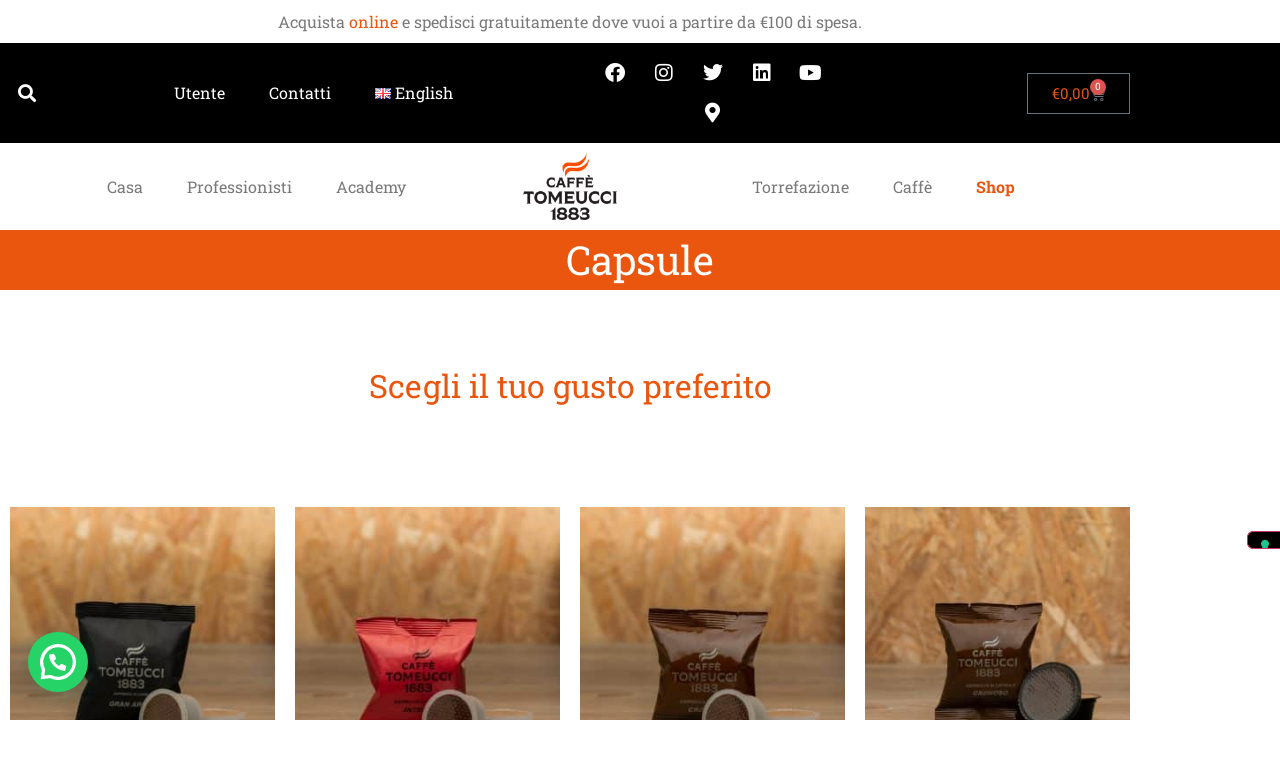

--- FILE ---
content_type: text/html; charset=UTF-8
request_url: https://www.caffetomeucci.com/tag/capsule/
body_size: 37334
content:
<!doctype html>
<html lang="it-IT">
<head>
	<meta charset="UTF-8">
	<meta name="viewport" content="width=device-width, initial-scale=1">
	<link rel="profile" href="https://gmpg.org/xfn/11">
	<title>Capsule  | Caffè Tomeucci 1883</title>
<script>
var theplus_ajax_url = "https://www.caffetomeucci.com/wp-admin/admin-ajax.php";
		var theplus_ajax_post_url = "https://www.caffetomeucci.com/wp-admin/admin-post.php";
		var theplus_nonce = "d873c332eb";
</script>
<script>window._wca = window._wca || [];</script>
<script type='application/javascript'  id='pys-version-script'>console.log('PixelYourSite Free version 11.1.5.2');</script>
<meta name="robots" content="index, follow, max-snippet:-1, max-image-preview:large, max-video-preview:-1">
<link rel="canonical" href="https://www.caffetomeucci.com/tag/capsule/">
<meta property="og:url" content="https://www.caffetomeucci.com/tag/capsule/">
<meta property="og:site_name" content="Caffè Tomeucci 1883">
<meta property="og:locale" content="it_IT">
<meta property="og:type" content="object">
<meta property="og:title" content="Capsule  | Caffè Tomeucci 1883">
<meta property="og:image" content="https://www.caffetomeucci.com/wp-content/uploads/2020/04/caffe_tomeucci_logo_827x827_tbo.png">
<meta property="og:image:secure_url" content="https://www.caffetomeucci.com/wp-content/uploads/2020/04/caffe_tomeucci_logo_827x827_tbo.png">
<meta property="og:image:width" content="827">
<meta property="og:image:height" content="827">
<meta property="og:image:alt" content="Logo | Caffè Tomeucci 1883">
<meta property="fb:pages" content="105864997617937">
<meta property="fb:app_id" content="2780538518693086">
<meta name="twitter:card" content="summary_large_image">
<meta name="twitter:site" content="caffetomeucci">
<meta name="twitter:creator" content="caffetomeucci">
<meta name="twitter:title" content="Capsule  | Caffè Tomeucci 1883">
<meta name="twitter:image" content="https://www.caffetomeucci.com/wp-content/uploads/2020/04/caffe_tomeucci_logo_827x827_tbo.png">
<link rel='dns-prefetch' href='//stats.wp.com' />
<link rel='dns-prefetch' href='//v0.wordpress.com' />
<link href='https://fonts.gstatic.com' crossorigin rel='preconnect' />
<link rel="alternate" type="application/rss+xml" title="Caffè Tomeucci 1883 &raquo; Feed" href="https://www.caffetomeucci.com/feed/" />
<link rel="alternate" type="application/rss+xml" title="Caffè Tomeucci 1883 &raquo; Feed dei commenti" href="https://www.caffetomeucci.com/comments/feed/" />
<link rel="alternate" type="application/rss+xml" title="Feed Caffè Tomeucci 1883 &raquo; Capsule Tag" href="https://www.caffetomeucci.com/tag/capsule/feed/" />
<style id='wp-img-auto-sizes-contain-inline-css'>
img:is([sizes=auto i],[sizes^="auto," i]){contain-intrinsic-size:3000px 1500px}
/*# sourceURL=wp-img-auto-sizes-contain-inline-css */
</style>
<style id='wp-emoji-styles-inline-css'>

	img.wp-smiley, img.emoji {
		display: inline !important;
		border: none !important;
		box-shadow: none !important;
		height: 1em !important;
		width: 1em !important;
		margin: 0 0.07em !important;
		vertical-align: -0.1em !important;
		background: none !important;
		padding: 0 !important;
	}
/*# sourceURL=wp-emoji-styles-inline-css */
</style>
<link rel='stylesheet' id='wp-block-library-css' href='https://www.caffetomeucci.com/wp-includes/css/dist/block-library/style.min.css?ver=6.9' media='all' />
<link rel='stylesheet' id='mediaelement-css' href='https://www.caffetomeucci.com/wp-includes/js/mediaelement/mediaelementplayer-legacy.min.css?ver=4.2.17' media='all' />
<link rel='stylesheet' id='wp-mediaelement-css' href='https://www.caffetomeucci.com/wp-includes/js/mediaelement/wp-mediaelement.min.css?ver=6.9' media='all' />
<style id='jetpack-sharing-buttons-style-inline-css'>
.jetpack-sharing-buttons__services-list{display:flex;flex-direction:row;flex-wrap:wrap;gap:0;list-style-type:none;margin:5px;padding:0}.jetpack-sharing-buttons__services-list.has-small-icon-size{font-size:12px}.jetpack-sharing-buttons__services-list.has-normal-icon-size{font-size:16px}.jetpack-sharing-buttons__services-list.has-large-icon-size{font-size:24px}.jetpack-sharing-buttons__services-list.has-huge-icon-size{font-size:36px}@media print{.jetpack-sharing-buttons__services-list{display:none!important}}.editor-styles-wrapper .wp-block-jetpack-sharing-buttons{gap:0;padding-inline-start:0}ul.jetpack-sharing-buttons__services-list.has-background{padding:1.25em 2.375em}
/*# sourceURL=https://www.caffetomeucci.com/wp-content/plugins/jetpack/_inc/blocks/sharing-buttons/view.css */
</style>
<style id='joinchat-button-style-inline-css'>
.wp-block-joinchat-button{border:none!important;text-align:center}.wp-block-joinchat-button figure{display:table;margin:0 auto;padding:0}.wp-block-joinchat-button figcaption{font:normal normal 400 .6em/2em var(--wp--preset--font-family--system-font,sans-serif);margin:0;padding:0}.wp-block-joinchat-button .joinchat-button__qr{background-color:#fff;border:6px solid #25d366;border-radius:30px;box-sizing:content-box;display:block;height:200px;margin:auto;overflow:hidden;padding:10px;width:200px}.wp-block-joinchat-button .joinchat-button__qr canvas,.wp-block-joinchat-button .joinchat-button__qr img{display:block;margin:auto}.wp-block-joinchat-button .joinchat-button__link{align-items:center;background-color:#25d366;border:6px solid #25d366;border-radius:30px;display:inline-flex;flex-flow:row nowrap;justify-content:center;line-height:1.25em;margin:0 auto;text-decoration:none}.wp-block-joinchat-button .joinchat-button__link:before{background:transparent var(--joinchat-ico) no-repeat center;background-size:100%;content:"";display:block;height:1.5em;margin:-.75em .75em -.75em 0;width:1.5em}.wp-block-joinchat-button figure+.joinchat-button__link{margin-top:10px}@media (orientation:landscape)and (min-height:481px),(orientation:portrait)and (min-width:481px){.wp-block-joinchat-button.joinchat-button--qr-only figure+.joinchat-button__link{display:none}}@media (max-width:480px),(orientation:landscape)and (max-height:480px){.wp-block-joinchat-button figure{display:none}}

/*# sourceURL=https://www.caffetomeucci.com/wp-content/plugins/creame-whatsapp-me/gutenberg/build/style-index.css */
</style>
<link rel='stylesheet' id='ion.range-slider-css' href='https://www.caffetomeucci.com/wp-content/plugins/yith-woocommerce-ajax-product-filter-premium/assets/css/ion.range-slider.css?ver=2.3.1' media='all' />
<link rel='stylesheet' id='yith-wcan-shortcodes-css' href='https://www.caffetomeucci.com/wp-content/plugins/yith-woocommerce-ajax-product-filter-premium/assets/css/shortcodes.css?ver=5.16.0' media='all' />
<style id='yith-wcan-shortcodes-inline-css'>
:root{
	--yith-wcan-filters_colors_titles: #333333;
	--yith-wcan-filters_colors_background: #FFFFFF;
	--yith-wcan-filters_colors_accent: rgb(234,86,13);
	--yith-wcan-filters_colors_accent_r: 234;
	--yith-wcan-filters_colors_accent_g: 86;
	--yith-wcan-filters_colors_accent_b: 13;
	--yith-wcan-color_swatches_border_radius: 5px;
	--yith-wcan-color_swatches_size: 30px;
	--yith-wcan-labels_style_background: #FFFFFF;
	--yith-wcan-labels_style_background_hover: rgb(234,86,13);
	--yith-wcan-labels_style_background_active: rgb(234,86,13);
	--yith-wcan-labels_style_text: #434343;
	--yith-wcan-labels_style_text_hover: #FFFFFF;
	--yith-wcan-labels_style_text_active: #FFFFFF;
	--yith-wcan-anchors_style_text: #434343;
	--yith-wcan-anchors_style_text_hover: rgb(234,86,13);
	--yith-wcan-anchors_style_text_active: rgb(234,86,13);
}
/*# sourceURL=yith-wcan-shortcodes-inline-css */
</style>
<style id='wpseopress-local-business-style-inline-css'>
span.wp-block-wpseopress-local-business-field{margin-right:8px}

/*# sourceURL=https://www.caffetomeucci.com/wp-content/plugins/wp-seopress-pro/public/editor/blocks/local-business/style-index.css */
</style>
<style id='wpseopress-table-of-contents-style-inline-css'>
.wp-block-wpseopress-table-of-contents li.active>a{font-weight:bold}

/*# sourceURL=https://www.caffetomeucci.com/wp-content/plugins/wp-seopress-pro/public/editor/blocks/table-of-contents/style-index.css */
</style>
<style id='global-styles-inline-css'>
:root{--wp--preset--aspect-ratio--square: 1;--wp--preset--aspect-ratio--4-3: 4/3;--wp--preset--aspect-ratio--3-4: 3/4;--wp--preset--aspect-ratio--3-2: 3/2;--wp--preset--aspect-ratio--2-3: 2/3;--wp--preset--aspect-ratio--16-9: 16/9;--wp--preset--aspect-ratio--9-16: 9/16;--wp--preset--color--black: #000000;--wp--preset--color--cyan-bluish-gray: #abb8c3;--wp--preset--color--white: #ffffff;--wp--preset--color--pale-pink: #f78da7;--wp--preset--color--vivid-red: #cf2e2e;--wp--preset--color--luminous-vivid-orange: #ff6900;--wp--preset--color--luminous-vivid-amber: #fcb900;--wp--preset--color--light-green-cyan: #7bdcb5;--wp--preset--color--vivid-green-cyan: #00d084;--wp--preset--color--pale-cyan-blue: #8ed1fc;--wp--preset--color--vivid-cyan-blue: #0693e3;--wp--preset--color--vivid-purple: #9b51e0;--wp--preset--gradient--vivid-cyan-blue-to-vivid-purple: linear-gradient(135deg,rgb(6,147,227) 0%,rgb(155,81,224) 100%);--wp--preset--gradient--light-green-cyan-to-vivid-green-cyan: linear-gradient(135deg,rgb(122,220,180) 0%,rgb(0,208,130) 100%);--wp--preset--gradient--luminous-vivid-amber-to-luminous-vivid-orange: linear-gradient(135deg,rgb(252,185,0) 0%,rgb(255,105,0) 100%);--wp--preset--gradient--luminous-vivid-orange-to-vivid-red: linear-gradient(135deg,rgb(255,105,0) 0%,rgb(207,46,46) 100%);--wp--preset--gradient--very-light-gray-to-cyan-bluish-gray: linear-gradient(135deg,rgb(238,238,238) 0%,rgb(169,184,195) 100%);--wp--preset--gradient--cool-to-warm-spectrum: linear-gradient(135deg,rgb(74,234,220) 0%,rgb(151,120,209) 20%,rgb(207,42,186) 40%,rgb(238,44,130) 60%,rgb(251,105,98) 80%,rgb(254,248,76) 100%);--wp--preset--gradient--blush-light-purple: linear-gradient(135deg,rgb(255,206,236) 0%,rgb(152,150,240) 100%);--wp--preset--gradient--blush-bordeaux: linear-gradient(135deg,rgb(254,205,165) 0%,rgb(254,45,45) 50%,rgb(107,0,62) 100%);--wp--preset--gradient--luminous-dusk: linear-gradient(135deg,rgb(255,203,112) 0%,rgb(199,81,192) 50%,rgb(65,88,208) 100%);--wp--preset--gradient--pale-ocean: linear-gradient(135deg,rgb(255,245,203) 0%,rgb(182,227,212) 50%,rgb(51,167,181) 100%);--wp--preset--gradient--electric-grass: linear-gradient(135deg,rgb(202,248,128) 0%,rgb(113,206,126) 100%);--wp--preset--gradient--midnight: linear-gradient(135deg,rgb(2,3,129) 0%,rgb(40,116,252) 100%);--wp--preset--font-size--small: 13px;--wp--preset--font-size--medium: 20px;--wp--preset--font-size--large: 36px;--wp--preset--font-size--x-large: 42px;--wp--preset--spacing--20: 0.44rem;--wp--preset--spacing--30: 0.67rem;--wp--preset--spacing--40: 1rem;--wp--preset--spacing--50: 1.5rem;--wp--preset--spacing--60: 2.25rem;--wp--preset--spacing--70: 3.38rem;--wp--preset--spacing--80: 5.06rem;--wp--preset--shadow--natural: 6px 6px 9px rgba(0, 0, 0, 0.2);--wp--preset--shadow--deep: 12px 12px 50px rgba(0, 0, 0, 0.4);--wp--preset--shadow--sharp: 6px 6px 0px rgba(0, 0, 0, 0.2);--wp--preset--shadow--outlined: 6px 6px 0px -3px rgb(255, 255, 255), 6px 6px rgb(0, 0, 0);--wp--preset--shadow--crisp: 6px 6px 0px rgb(0, 0, 0);}:root { --wp--style--global--content-size: 800px;--wp--style--global--wide-size: 1200px; }:where(body) { margin: 0; }.wp-site-blocks > .alignleft { float: left; margin-right: 2em; }.wp-site-blocks > .alignright { float: right; margin-left: 2em; }.wp-site-blocks > .aligncenter { justify-content: center; margin-left: auto; margin-right: auto; }:where(.wp-site-blocks) > * { margin-block-start: 24px; margin-block-end: 0; }:where(.wp-site-blocks) > :first-child { margin-block-start: 0; }:where(.wp-site-blocks) > :last-child { margin-block-end: 0; }:root { --wp--style--block-gap: 24px; }:root :where(.is-layout-flow) > :first-child{margin-block-start: 0;}:root :where(.is-layout-flow) > :last-child{margin-block-end: 0;}:root :where(.is-layout-flow) > *{margin-block-start: 24px;margin-block-end: 0;}:root :where(.is-layout-constrained) > :first-child{margin-block-start: 0;}:root :where(.is-layout-constrained) > :last-child{margin-block-end: 0;}:root :where(.is-layout-constrained) > *{margin-block-start: 24px;margin-block-end: 0;}:root :where(.is-layout-flex){gap: 24px;}:root :where(.is-layout-grid){gap: 24px;}.is-layout-flow > .alignleft{float: left;margin-inline-start: 0;margin-inline-end: 2em;}.is-layout-flow > .alignright{float: right;margin-inline-start: 2em;margin-inline-end: 0;}.is-layout-flow > .aligncenter{margin-left: auto !important;margin-right: auto !important;}.is-layout-constrained > .alignleft{float: left;margin-inline-start: 0;margin-inline-end: 2em;}.is-layout-constrained > .alignright{float: right;margin-inline-start: 2em;margin-inline-end: 0;}.is-layout-constrained > .aligncenter{margin-left: auto !important;margin-right: auto !important;}.is-layout-constrained > :where(:not(.alignleft):not(.alignright):not(.alignfull)){max-width: var(--wp--style--global--content-size);margin-left: auto !important;margin-right: auto !important;}.is-layout-constrained > .alignwide{max-width: var(--wp--style--global--wide-size);}body .is-layout-flex{display: flex;}.is-layout-flex{flex-wrap: wrap;align-items: center;}.is-layout-flex > :is(*, div){margin: 0;}body .is-layout-grid{display: grid;}.is-layout-grid > :is(*, div){margin: 0;}body{padding-top: 0px;padding-right: 0px;padding-bottom: 0px;padding-left: 0px;}a:where(:not(.wp-element-button)){text-decoration: underline;}:root :where(.wp-element-button, .wp-block-button__link){background-color: #32373c;border-width: 0;color: #fff;font-family: inherit;font-size: inherit;font-style: inherit;font-weight: inherit;letter-spacing: inherit;line-height: inherit;padding-top: calc(0.667em + 2px);padding-right: calc(1.333em + 2px);padding-bottom: calc(0.667em + 2px);padding-left: calc(1.333em + 2px);text-decoration: none;text-transform: inherit;}.has-black-color{color: var(--wp--preset--color--black) !important;}.has-cyan-bluish-gray-color{color: var(--wp--preset--color--cyan-bluish-gray) !important;}.has-white-color{color: var(--wp--preset--color--white) !important;}.has-pale-pink-color{color: var(--wp--preset--color--pale-pink) !important;}.has-vivid-red-color{color: var(--wp--preset--color--vivid-red) !important;}.has-luminous-vivid-orange-color{color: var(--wp--preset--color--luminous-vivid-orange) !important;}.has-luminous-vivid-amber-color{color: var(--wp--preset--color--luminous-vivid-amber) !important;}.has-light-green-cyan-color{color: var(--wp--preset--color--light-green-cyan) !important;}.has-vivid-green-cyan-color{color: var(--wp--preset--color--vivid-green-cyan) !important;}.has-pale-cyan-blue-color{color: var(--wp--preset--color--pale-cyan-blue) !important;}.has-vivid-cyan-blue-color{color: var(--wp--preset--color--vivid-cyan-blue) !important;}.has-vivid-purple-color{color: var(--wp--preset--color--vivid-purple) !important;}.has-black-background-color{background-color: var(--wp--preset--color--black) !important;}.has-cyan-bluish-gray-background-color{background-color: var(--wp--preset--color--cyan-bluish-gray) !important;}.has-white-background-color{background-color: var(--wp--preset--color--white) !important;}.has-pale-pink-background-color{background-color: var(--wp--preset--color--pale-pink) !important;}.has-vivid-red-background-color{background-color: var(--wp--preset--color--vivid-red) !important;}.has-luminous-vivid-orange-background-color{background-color: var(--wp--preset--color--luminous-vivid-orange) !important;}.has-luminous-vivid-amber-background-color{background-color: var(--wp--preset--color--luminous-vivid-amber) !important;}.has-light-green-cyan-background-color{background-color: var(--wp--preset--color--light-green-cyan) !important;}.has-vivid-green-cyan-background-color{background-color: var(--wp--preset--color--vivid-green-cyan) !important;}.has-pale-cyan-blue-background-color{background-color: var(--wp--preset--color--pale-cyan-blue) !important;}.has-vivid-cyan-blue-background-color{background-color: var(--wp--preset--color--vivid-cyan-blue) !important;}.has-vivid-purple-background-color{background-color: var(--wp--preset--color--vivid-purple) !important;}.has-black-border-color{border-color: var(--wp--preset--color--black) !important;}.has-cyan-bluish-gray-border-color{border-color: var(--wp--preset--color--cyan-bluish-gray) !important;}.has-white-border-color{border-color: var(--wp--preset--color--white) !important;}.has-pale-pink-border-color{border-color: var(--wp--preset--color--pale-pink) !important;}.has-vivid-red-border-color{border-color: var(--wp--preset--color--vivid-red) !important;}.has-luminous-vivid-orange-border-color{border-color: var(--wp--preset--color--luminous-vivid-orange) !important;}.has-luminous-vivid-amber-border-color{border-color: var(--wp--preset--color--luminous-vivid-amber) !important;}.has-light-green-cyan-border-color{border-color: var(--wp--preset--color--light-green-cyan) !important;}.has-vivid-green-cyan-border-color{border-color: var(--wp--preset--color--vivid-green-cyan) !important;}.has-pale-cyan-blue-border-color{border-color: var(--wp--preset--color--pale-cyan-blue) !important;}.has-vivid-cyan-blue-border-color{border-color: var(--wp--preset--color--vivid-cyan-blue) !important;}.has-vivid-purple-border-color{border-color: var(--wp--preset--color--vivid-purple) !important;}.has-vivid-cyan-blue-to-vivid-purple-gradient-background{background: var(--wp--preset--gradient--vivid-cyan-blue-to-vivid-purple) !important;}.has-light-green-cyan-to-vivid-green-cyan-gradient-background{background: var(--wp--preset--gradient--light-green-cyan-to-vivid-green-cyan) !important;}.has-luminous-vivid-amber-to-luminous-vivid-orange-gradient-background{background: var(--wp--preset--gradient--luminous-vivid-amber-to-luminous-vivid-orange) !important;}.has-luminous-vivid-orange-to-vivid-red-gradient-background{background: var(--wp--preset--gradient--luminous-vivid-orange-to-vivid-red) !important;}.has-very-light-gray-to-cyan-bluish-gray-gradient-background{background: var(--wp--preset--gradient--very-light-gray-to-cyan-bluish-gray) !important;}.has-cool-to-warm-spectrum-gradient-background{background: var(--wp--preset--gradient--cool-to-warm-spectrum) !important;}.has-blush-light-purple-gradient-background{background: var(--wp--preset--gradient--blush-light-purple) !important;}.has-blush-bordeaux-gradient-background{background: var(--wp--preset--gradient--blush-bordeaux) !important;}.has-luminous-dusk-gradient-background{background: var(--wp--preset--gradient--luminous-dusk) !important;}.has-pale-ocean-gradient-background{background: var(--wp--preset--gradient--pale-ocean) !important;}.has-electric-grass-gradient-background{background: var(--wp--preset--gradient--electric-grass) !important;}.has-midnight-gradient-background{background: var(--wp--preset--gradient--midnight) !important;}.has-small-font-size{font-size: var(--wp--preset--font-size--small) !important;}.has-medium-font-size{font-size: var(--wp--preset--font-size--medium) !important;}.has-large-font-size{font-size: var(--wp--preset--font-size--large) !important;}.has-x-large-font-size{font-size: var(--wp--preset--font-size--x-large) !important;}
:root :where(.wp-block-pullquote){font-size: 1.5em;line-height: 1.6;}
/*# sourceURL=global-styles-inline-css */
</style>
<link rel='stylesheet' id='woocommerce-layout-css' href='https://www.caffetomeucci.com/wp-content/plugins/woocommerce/assets/css/woocommerce-layout.css?ver=10.4.3' media='all' />
<style id='woocommerce-layout-inline-css'>

	.infinite-scroll .woocommerce-pagination {
		display: none;
	}
/*# sourceURL=woocommerce-layout-inline-css */
</style>
<link rel='stylesheet' id='woocommerce-smallscreen-css' href='https://www.caffetomeucci.com/wp-content/plugins/woocommerce/assets/css/woocommerce-smallscreen.css?ver=10.4.3' media='only screen and (max-width: 768px)' />
<link rel='stylesheet' id='woocommerce-general-css' href='https://www.caffetomeucci.com/wp-content/plugins/woocommerce/assets/css/woocommerce.css?ver=10.4.3' media='all' />
<style id='woocommerce-inline-inline-css'>
.woocommerce form .form-row .required { visibility: visible; }
/*# sourceURL=woocommerce-inline-inline-css */
</style>
<link rel='stylesheet' id='theplus-front-css-css' href='//www.caffetomeucci.com/wp-content/uploads/theplus-addons/theplus-term-563.min.css?ver=1768573693' media='all' />
<link rel='stylesheet' id='hello-elementor-css' href='https://www.caffetomeucci.com/wp-content/themes/hello-elementor/assets/css/reset.css?ver=3.4.5' media='all' />
<link rel='stylesheet' id='hello-elementor-theme-style-css' href='https://www.caffetomeucci.com/wp-content/themes/hello-elementor/assets/css/theme.css?ver=3.4.5' media='all' />
<link rel='stylesheet' id='hello-elementor-header-footer-css' href='https://www.caffetomeucci.com/wp-content/themes/hello-elementor/assets/css/header-footer.css?ver=3.4.5' media='all' />
<link rel='stylesheet' id='elementor-frontend-css' href='https://www.caffetomeucci.com/wp-content/plugins/elementor/assets/css/frontend.min.css?ver=3.34.1' media='all' />
<link rel='stylesheet' id='widget-search-form-css' href='https://www.caffetomeucci.com/wp-content/plugins/elementor-pro/assets/css/widget-search-form.min.css?ver=3.34.0' media='all' />
<link rel='stylesheet' id='elementor-icons-shared-0-css' href='https://www.caffetomeucci.com/wp-content/plugins/elementor/assets/lib/font-awesome/css/fontawesome.min.css?ver=5.15.3' media='all' />
<link rel='stylesheet' id='elementor-icons-fa-solid-css' href='https://www.caffetomeucci.com/wp-content/plugins/elementor/assets/lib/font-awesome/css/solid.min.css?ver=5.15.3' media='all' />
<link rel='stylesheet' id='widget-social-icons-css' href='https://www.caffetomeucci.com/wp-content/plugins/elementor/assets/css/widget-social-icons.min.css?ver=3.34.1' media='all' />
<link rel='stylesheet' id='e-apple-webkit-css' href='https://www.caffetomeucci.com/wp-content/plugins/elementor/assets/css/conditionals/apple-webkit.min.css?ver=3.34.1' media='all' />
<link rel='stylesheet' id='widget-woocommerce-menu-cart-css' href='https://www.caffetomeucci.com/wp-content/plugins/elementor-pro/assets/css/widget-woocommerce-menu-cart.min.css?ver=3.34.0' media='all' />
<link rel='stylesheet' id='widget-image-css' href='https://www.caffetomeucci.com/wp-content/plugins/elementor/assets/css/widget-image.min.css?ver=3.34.1' media='all' />
<link rel='stylesheet' id='e-sticky-css' href='https://www.caffetomeucci.com/wp-content/plugins/elementor-pro/assets/css/modules/sticky.min.css?ver=3.34.0' media='all' />
<link rel='stylesheet' id='e-animation-bounceIn-css' href='https://www.caffetomeucci.com/wp-content/plugins/elementor/assets/lib/animations/styles/bounceIn.min.css?ver=3.34.1' media='all' />
<link rel='stylesheet' id='widget-nav-menu-css' href='https://www.caffetomeucci.com/wp-content/plugins/elementor-pro/assets/css/widget-nav-menu.min.css?ver=3.34.0' media='all' />
<link rel='stylesheet' id='widget-heading-css' href='https://www.caffetomeucci.com/wp-content/plugins/elementor/assets/css/widget-heading.min.css?ver=3.34.1' media='all' />
<link rel='stylesheet' id='widget-google_maps-css' href='https://www.caffetomeucci.com/wp-content/plugins/elementor/assets/css/widget-google_maps.min.css?ver=3.34.1' media='all' />
<link rel='stylesheet' id='widget-spacer-css' href='https://www.caffetomeucci.com/wp-content/plugins/elementor/assets/css/widget-spacer.min.css?ver=3.34.1' media='all' />
<link rel='stylesheet' id='widget-woocommerce-products-css' href='https://www.caffetomeucci.com/wp-content/plugins/elementor-pro/assets/css/widget-woocommerce-products.min.css?ver=3.34.0' media='all' />
<link rel='stylesheet' id='widget-woocommerce-products-archive-css' href='https://www.caffetomeucci.com/wp-content/plugins/elementor-pro/assets/css/widget-woocommerce-products-archive.min.css?ver=3.34.0' media='all' />
<link rel='stylesheet' id='widget-divider-css' href='https://www.caffetomeucci.com/wp-content/plugins/elementor/assets/css/widget-divider.min.css?ver=3.34.1' media='all' />
<link rel='stylesheet' id='widget-form-css' href='https://www.caffetomeucci.com/wp-content/plugins/elementor-pro/assets/css/widget-form.min.css?ver=3.34.0' media='all' />
<link rel='stylesheet' id='e-animation-fadeIn-css' href='https://www.caffetomeucci.com/wp-content/plugins/elementor/assets/lib/animations/styles/fadeIn.min.css?ver=3.34.1' media='all' />
<link rel='stylesheet' id='e-popup-css' href='https://www.caffetomeucci.com/wp-content/plugins/elementor-pro/assets/css/conditionals/popup.min.css?ver=3.34.0' media='all' />
<link rel='stylesheet' id='elementor-icons-css' href='https://www.caffetomeucci.com/wp-content/plugins/elementor/assets/lib/eicons/css/elementor-icons.min.css?ver=5.45.0' media='all' />
<link rel='stylesheet' id='elementor-post-1207-css' href='https://www.caffetomeucci.com/wp-content/uploads/elementor/css/post-1207.css?ver=1768574990' media='all' />
<link rel='stylesheet' id='elementor-post-1253-css' href='https://www.caffetomeucci.com/wp-content/uploads/elementor/css/post-1253.css?ver=1768574990' media='all' />
<link rel='stylesheet' id='elementor-post-1308-css' href='https://www.caffetomeucci.com/wp-content/uploads/elementor/css/post-1308.css?ver=1768574990' media='all' />
<link rel='stylesheet' id='elementor-post-1339-css' href='https://www.caffetomeucci.com/wp-content/uploads/elementor/css/post-1339.css?ver=1768574999' media='all' />
<link rel='stylesheet' id='elementor-post-5531-css' href='https://www.caffetomeucci.com/wp-content/uploads/elementor/css/post-5531.css?ver=1768574990' media='all' />
<link rel='stylesheet' id='woocommerce-advanced-product-labels-css' href='https://www.caffetomeucci.com/wp-content/plugins/woocommerce-advanced-product-labels/assets/front-end/css/woocommerce-advanced-product-labels.min.css?ver=1.3.3' media='all' />
<link rel='stylesheet' id='elementor-gf-local-robotoslab-css' href='https://www.caffetomeucci.com/wp-content/uploads/elementor/google-fonts/css/robotoslab.css?ver=1742233917' media='all' />
<link rel='stylesheet' id='elementor-icons-fa-brands-css' href='https://www.caffetomeucci.com/wp-content/plugins/elementor/assets/lib/font-awesome/css/brands.min.css?ver=5.15.3' media='all' />
<script id="jquery-core-js-extra">
var pysFacebookRest = {"restApiUrl":"https://www.caffetomeucci.com/wp-json/pys-facebook/v1/event","debug":""};
//# sourceURL=jquery-core-js-extra
</script>
<script src="https://www.caffetomeucci.com/wp-includes/js/jquery/jquery.min.js?ver=3.7.1" id="jquery-core-js"></script>
<script src="https://www.caffetomeucci.com/wp-includes/js/jquery/jquery-migrate.min.js?ver=3.4.1" id="jquery-migrate-js"></script>
<script id="cartbounty-js-extra">
var cartbounty_co = {"save_custom_fields":"1","checkout_fields":"#email, #billing_email, #billing-country, #billing_country, #billing-first_name, #billing_first_name, #billing-last_name, #billing_last_name, #billing-company, #billing_company, #billing-address_1, #billing_address_1, #billing-address_2, #billing_address_2, #billing-city, #billing_city, #billing-state, #billing_state, #billing-postcode, #billing_postcode, #billing-phone, #billing_phone, #shipping-country, #shipping_country, #shipping-first_name, #shipping_first_name, #shipping-last_name, #shipping_last_name, #shipping-company, #shipping_company, #shipping-address_1, #shipping_address_1, #shipping-address_2, #shipping_address_2, #shipping-city, #shipping_city, #shipping-state, #shipping_state, #shipping-postcode, #shipping_postcode, #shipping-phone, #checkbox-control-1, #ship-to-different-address-checkbox, #checkbox-control-0, #createaccount, #checkbox-control-2, #order-notes textarea, #order_comments","custom_email_selectors":".cartbounty-custom-email-field, .login #username, .wpforms-container input[type=\"email\"], .sgpb-form input[type=\"email\"], .pum-container input[type=\"email\"], .nf-form-cont input[type=\"email\"], .wpcf7 input[type=\"email\"], .fluentform input[type=\"email\"], .sib_signup_form input[type=\"email\"], .mailpoet_form input[type=\"email\"], .tnp input[type=\"email\"], .om-element input[type=\"email\"], .om-holder input[type=\"email\"], .poptin-popup input[type=\"email\"], .gform_wrapper input[type=\"email\"], .paoc-popup input[type=\"email\"], .ays-pb-form input[type=\"email\"], .hustle-form input[type=\"email\"], .et_pb_section input[type=\"email\"], .brave_form_form input[type=\"email\"], .ppsPopupShell input[type=\"email\"], .xoo-el-container input[type=\"email\"], .xoo-el-container input[name=\"xoo-el-username\"]","custom_phone_selectors":".cartbounty-custom-phone-field, .wpforms-container input[type=\"tel\"], .sgpb-form input[type=\"tel\"], .nf-form-cont input[type=\"tel\"], .wpcf7 input[type=\"tel\"], .fluentform input[type=\"tel\"], .om-element input[type=\"tel\"], .om-holder input[type=\"tel\"], .poptin-popup input[type=\"tel\"], .gform_wrapper input[type=\"tel\"], .paoc-popup input[type=\"tel\"], .ays-pb-form input[type=\"tel\"], .hustle-form input[name=\"phone\"], .et_pb_section input[type=\"tel\"], .xoo-el-container input[type=\"tel\"]","custom_button_selectors":".cartbounty-add-to-cart, .add_to_cart_button, .ajax_add_to_cart, .single_add_to_cart_button, .yith-wfbt-submit-button","consent_field":"","email_validation":"^[^\\s@]+@[^\\s@]+\\.[^\\s@]{2,}$","phone_validation":"^[+0-9\\s]\\s?\\d[0-9\\s-.]{6,30}$","nonce":"6b1c6181e1","ajaxurl":"https://www.caffetomeucci.com/wp-admin/admin-ajax.php"};
//# sourceURL=cartbounty-js-extra
</script>
<script src="https://www.caffetomeucci.com/wp-content/plugins/woo-save-abandoned-carts/public/js/cartbounty-public.js?ver=8.10" id="cartbounty-js"></script>
<script src="https://www.caffetomeucci.com/wp-content/plugins/woocommerce/assets/js/jquery-blockui/jquery.blockUI.min.js?ver=2.7.0-wc.10.4.3" id="wc-jquery-blockui-js" defer data-wp-strategy="defer"></script>
<script id="wc-add-to-cart-js-extra">
var wc_add_to_cart_params = {"ajax_url":"/wp-admin/admin-ajax.php","wc_ajax_url":"/?wc-ajax=%%endpoint%%","i18n_view_cart":"Visualizza carrello","cart_url":"https://www.caffetomeucci.com/carrello/","is_cart":"","cart_redirect_after_add":"no"};
//# sourceURL=wc-add-to-cart-js-extra
</script>
<script src="https://www.caffetomeucci.com/wp-content/plugins/woocommerce/assets/js/frontend/add-to-cart.min.js?ver=10.4.3" id="wc-add-to-cart-js" defer data-wp-strategy="defer"></script>
<script src="https://www.caffetomeucci.com/wp-content/plugins/woocommerce/assets/js/js-cookie/js.cookie.min.js?ver=2.1.4-wc.10.4.3" id="wc-js-cookie-js" defer data-wp-strategy="defer"></script>
<script id="woocommerce-js-extra">
var woocommerce_params = {"ajax_url":"/wp-admin/admin-ajax.php","wc_ajax_url":"/?wc-ajax=%%endpoint%%","i18n_password_show":"Mostra password","i18n_password_hide":"Nascondi password"};
//# sourceURL=woocommerce-js-extra
</script>
<script src="https://www.caffetomeucci.com/wp-content/plugins/woocommerce/assets/js/frontend/woocommerce.min.js?ver=10.4.3" id="woocommerce-js" defer data-wp-strategy="defer"></script>
<script src="https://stats.wp.com/s-202604.js" id="woocommerce-analytics-js" defer data-wp-strategy="defer"></script>
<script src="https://www.caffetomeucci.com/wp-content/plugins/pixelyoursite/dist/scripts/jquery.bind-first-0.2.3.min.js?ver=0.2.3" id="jquery-bind-first-js"></script>
<script src="https://www.caffetomeucci.com/wp-content/plugins/pixelyoursite/dist/scripts/js.cookie-2.1.3.min.js?ver=2.1.3" id="js-cookie-pys-js"></script>
<script src="https://www.caffetomeucci.com/wp-content/plugins/pixelyoursite/dist/scripts/tld.min.js?ver=2.3.1" id="js-tld-js"></script>
<script id="pys-js-extra">
var pysOptions = {"staticEvents":{"facebook":{"init_event":[{"delay":0,"type":"static","ajaxFire":false,"name":"PageView","pixelIds":["169486851133249"],"eventID":"6d0f69ae-a14b-45cd-b1b0-936de21016ce","params":{"page_title":"Capsule","post_type":"product_tag","post_id":563,"plugin":"PixelYourSite","user_role":"guest","event_url":"www.caffetomeucci.com/tag/capsule/"},"e_id":"init_event","ids":[],"hasTimeWindow":false,"timeWindow":0,"woo_order":"","edd_order":""}]}},"dynamicEvents":[],"triggerEvents":[],"triggerEventTypes":[],"facebook":{"pixelIds":["169486851133249"],"advancedMatching":[],"advancedMatchingEnabled":true,"removeMetadata":true,"wooVariableAsSimple":false,"serverApiEnabled":true,"wooCRSendFromServer":false,"send_external_id":null,"enabled_medical":false,"do_not_track_medical_param":["event_url","post_title","page_title","landing_page","content_name","categories","category_name","tags"],"meta_ldu":false},"debug":"","siteUrl":"https://www.caffetomeucci.com","ajaxUrl":"https://www.caffetomeucci.com/wp-admin/admin-ajax.php","ajax_event":"90c695026d","enable_remove_download_url_param":"1","cookie_duration":"7","last_visit_duration":"60","enable_success_send_form":"","ajaxForServerEvent":"1","ajaxForServerStaticEvent":"1","useSendBeacon":"1","send_external_id":"1","external_id_expire":"180","track_cookie_for_subdomains":"1","google_consent_mode":"1","gdpr":{"ajax_enabled":false,"all_disabled_by_api":false,"facebook_disabled_by_api":false,"analytics_disabled_by_api":false,"google_ads_disabled_by_api":false,"pinterest_disabled_by_api":false,"bing_disabled_by_api":false,"reddit_disabled_by_api":false,"externalID_disabled_by_api":false,"facebook_prior_consent_enabled":true,"analytics_prior_consent_enabled":true,"google_ads_prior_consent_enabled":null,"pinterest_prior_consent_enabled":true,"bing_prior_consent_enabled":true,"cookiebot_integration_enabled":false,"cookiebot_facebook_consent_category":"marketing","cookiebot_analytics_consent_category":"statistics","cookiebot_tiktok_consent_category":"marketing","cookiebot_google_ads_consent_category":"marketing","cookiebot_pinterest_consent_category":"marketing","cookiebot_bing_consent_category":"marketing","consent_magic_integration_enabled":false,"real_cookie_banner_integration_enabled":false,"cookie_notice_integration_enabled":false,"cookie_law_info_integration_enabled":false,"analytics_storage":{"enabled":true,"value":"granted","filter":false},"ad_storage":{"enabled":true,"value":"granted","filter":false},"ad_user_data":{"enabled":true,"value":"granted","filter":false},"ad_personalization":{"enabled":true,"value":"granted","filter":false}},"cookie":{"disabled_all_cookie":false,"disabled_start_session_cookie":false,"disabled_advanced_form_data_cookie":false,"disabled_landing_page_cookie":false,"disabled_first_visit_cookie":false,"disabled_trafficsource_cookie":false,"disabled_utmTerms_cookie":false,"disabled_utmId_cookie":false},"tracking_analytics":{"TrafficSource":"direct","TrafficLanding":"undefined","TrafficUtms":[],"TrafficUtmsId":[]},"GATags":{"ga_datalayer_type":"default","ga_datalayer_name":"dataLayerPYS"},"woo":{"enabled":true,"enabled_save_data_to_orders":true,"addToCartOnButtonEnabled":true,"addToCartOnButtonValueEnabled":true,"addToCartOnButtonValueOption":"price","singleProductId":null,"removeFromCartSelector":"form.woocommerce-cart-form .remove","addToCartCatchMethod":"add_cart_hook","is_order_received_page":false,"containOrderId":false},"edd":{"enabled":false},"cache_bypass":"1768795673"};
//# sourceURL=pys-js-extra
</script>
<script src="https://www.caffetomeucci.com/wp-content/plugins/pixelyoursite/dist/scripts/public.js?ver=11.1.5.2" id="pys-js"></script>
<link rel="https://api.w.org/" href="https://www.caffetomeucci.com/wp-json/" /><link rel="alternate" title="JSON" type="application/json" href="https://www.caffetomeucci.com/wp-json/wp/v2/product_tag/563" /><link rel="EditURI" type="application/rsd+xml" title="RSD" href="https://www.caffetomeucci.com/xmlrpc.php?rsd" />
<meta name="generator" content="WordPress 6.9" />
  <script src="https://cdn.onesignal.com/sdks/web/v16/OneSignalSDK.page.js" defer></script>
  <script>
          window.OneSignalDeferred = window.OneSignalDeferred || [];
          OneSignalDeferred.push(async function(OneSignal) {
            await OneSignal.init({
              appId: "09b85c9a-6f80-4fe0-8120-496a564e4a17",
              serviceWorkerOverrideForTypical: true,
              path: "https://www.caffetomeucci.com/wp-content/plugins/onesignal-free-web-push-notifications/sdk_files/",
              serviceWorkerParam: { scope: "/wp-content/plugins/onesignal-free-web-push-notifications/sdk_files/push/onesignal/" },
              serviceWorkerPath: "OneSignalSDKWorker.js",
            });
          });

          // Unregister the legacy OneSignal service worker to prevent scope conflicts
          if (navigator.serviceWorker) {
            navigator.serviceWorker.getRegistrations().then((registrations) => {
              // Iterate through all registered service workers
              registrations.forEach((registration) => {
                // Check the script URL to identify the specific service worker
                if (registration.active && registration.active.scriptURL.includes('OneSignalSDKWorker.js.php')) {
                  // Unregister the service worker
                  registration.unregister().then((success) => {
                    if (success) {
                      console.log('OneSignalSW: Successfully unregistered:', registration.active.scriptURL);
                    } else {
                      console.log('OneSignalSW: Failed to unregister:', registration.active.scriptURL);
                    }
                  });
                }
              });
            }).catch((error) => {
              console.error('Error fetching service worker registrations:', error);
            });
        }
        </script>
	<style>img#wpstats{display:none}</style>
			<noscript><style>.woocommerce-product-gallery{ opacity: 1 !important; }</style></noscript>
	<meta name="generator" content="Elementor 3.34.1; features: additional_custom_breakpoints; settings: css_print_method-external, google_font-enabled, font_display-auto">
<script type="text/javascript">
var _iub = _iub || [];
_iub.csConfiguration = {"askConsentAtCookiePolicyUpdate":true,"countryDetection":true,"enableFadp":true,"enableLgpd":true,"enableTcf":true,"enableUspr":true,"floatingPreferencesButtonDisplay":"anchored-center-right","googleAdditionalConsentMode":true,"lgpdAppliesGlobally":false,"perPurposeConsent":true,"siteId":1792682,"cookiePolicyId":35200256,"lang":"it", "banner":{ "acceptButtonDisplay":true,"backgroundOverlay":true,"closeButtonRejects":true,"customizeButtonDisplay":true,"explicitWithdrawal":true,"listPurposes":true,"position":"bottom","rejectButtonDisplay":true,"showPurposesToggles":true }};
</script>
<script type="text/javascript" src="https://cs.iubenda.com/autoblocking/1792682.js"></script>
<script type="text/javascript" src="//cdn.iubenda.com/cs/tcf/stub-v2.js"></script>
<script type="text/javascript" src="//cdn.iubenda.com/cs/tcf/safe-tcf-v2.js"></script>
<script type="text/javascript" src="//cdn.iubenda.com/cs/gpp/stub.js"></script>
<script type="text/javascript" src="//cdn.iubenda.com/cs/iubenda_cs.js" charset="UTF-8" async></script>
<meta property="fb:app_id" content="2780538518693086" />			<style>
				.e-con.e-parent:nth-of-type(n+4):not(.e-lazyloaded):not(.e-no-lazyload),
				.e-con.e-parent:nth-of-type(n+4):not(.e-lazyloaded):not(.e-no-lazyload) * {
					background-image: none !important;
				}
				@media screen and (max-height: 1024px) {
					.e-con.e-parent:nth-of-type(n+3):not(.e-lazyloaded):not(.e-no-lazyload),
					.e-con.e-parent:nth-of-type(n+3):not(.e-lazyloaded):not(.e-no-lazyload) * {
						background-image: none !important;
					}
				}
				@media screen and (max-height: 640px) {
					.e-con.e-parent:nth-of-type(n+2):not(.e-lazyloaded):not(.e-no-lazyload),
					.e-con.e-parent:nth-of-type(n+2):not(.e-lazyloaded):not(.e-no-lazyload) * {
						background-image: none !important;
					}
				}
			</style>
			<link rel="icon" href="https://www.caffetomeucci.com/wp-content/uploads/2020/04/caffe_tomeucci_logo_827x827_ow-60x60.png" sizes="32x32" />
<link rel="icon" href="https://www.caffetomeucci.com/wp-content/uploads/2020/04/caffe_tomeucci_logo_827x827_ow-300x300.png" sizes="192x192" />
<link rel="apple-touch-icon" href="https://www.caffetomeucci.com/wp-content/uploads/2020/04/caffe_tomeucci_logo_827x827_ow-300x300.png" />
<meta name="msapplication-TileImage" content="https://www.caffetomeucci.com/wp-content/uploads/2020/04/caffe_tomeucci_logo_827x827_ow-300x300.png" />

<script async src='https://www.googletagmanager.com/gtag/js?id=G-07Z4JLGYD4'></script><script>
window.dataLayer = window.dataLayer || [];
function gtag(){dataLayer.push(arguments);}gtag('js', new Date());
gtag('set', 'cookie_domain', 'auto');
gtag('set', 'cookie_flags', 'SameSite=None;Secure');
window.addEventListener('load', function () {
    var links = document.querySelectorAll('a');
    for (let i = 0; i < links.length; i++) {
        links[i].addEventListener('click', function(e) {
            var n = this.href.includes('www.caffetomeucci.com');
            if (n == false) {
                gtag('event', 'click', {'event_category': 'external links','event_label' : this.href});
            }
        });
        }
    });
    window.addEventListener('load', function () {
        var links = document.querySelectorAll('a');
        for (let i = 0; i < links.length; i++) {
            links[i].addEventListener('click', function(e) {
                var n = this.href.includes('tel:');
                if (n === true) {
                    gtag('event', 'click', {'event_category': 'phone','event_label' : this.href.slice(4)});
                }
            });
        }
    });
 gtag('config', 'G-07Z4JLGYD4' , {});

</script>
</head>
<body class="archive tax-product_tag term-capsule term-563 wp-custom-logo wp-embed-responsive wp-theme-hello-elementor theme-hello-elementor woocommerce woocommerce-page woocommerce-no-js yith-wcan-pro filters-in-modal hello-elementor-default elementor-page-1339 elementor-default elementor-template-full-width elementor-kit-1207">


<a class="skip-link screen-reader-text" href="#content">Vai al contenuto</a>

		<header data-elementor-type="header" data-elementor-id="1253" class="elementor elementor-1253 elementor-location-header" data-elementor-post-type="elementor_library">
					<section class="elementor-section elementor-top-section elementor-element elementor-element-ec6fef0 elementor-section-content-middle elementor-hidden-tablet elementor-hidden-phone elementor-section-boxed elementor-section-height-default elementor-section-height-default" data-id="ec6fef0" data-element_type="section">
						<div class="elementor-container elementor-column-gap-default">
					<div class="elementor-column elementor-col-100 elementor-top-column elementor-element elementor-element-43a9b48" data-id="43a9b48" data-element_type="column">
			<div class="elementor-widget-wrap elementor-element-populated">
						<div class="elementor-element elementor-element-c88bc0c elementor-widget elementor-widget-text-editor" data-id="c88bc0c" data-element_type="widget" data-widget_type="text-editor.default">
				<div class="elementor-widget-container">
									<p>Acquista <span style="color: #ea560d;">online</span> e spedisci gratuitamente dove vuoi a partire da €100 di spesa.</p>								</div>
				</div>
					</div>
		</div>
					</div>
		</section>
				<section class="elementor-section elementor-top-section elementor-element elementor-element-fa2a4de elementor-section-content-middle elementor-hidden-tablet elementor-hidden-phone elementor-section-boxed elementor-section-height-default elementor-section-height-default" data-id="fa2a4de" data-element_type="section" data-settings="{&quot;background_background&quot;:&quot;classic&quot;}">
						<div class="elementor-container elementor-column-gap-default">
					<div class="elementor-column elementor-col-25 elementor-top-column elementor-element elementor-element-0d4a042" data-id="0d4a042" data-element_type="column" data-settings="{&quot;background_background&quot;:&quot;classic&quot;}">
			<div class="elementor-widget-wrap elementor-element-populated">
						<div class="elementor-element elementor-element-f800283 elementor-search-form--skin-full_screen elementor-widget elementor-widget-search-form" data-id="f800283" data-element_type="widget" data-settings="{&quot;skin&quot;:&quot;full_screen&quot;}" data-widget_type="search-form.default">
				<div class="elementor-widget-container">
							<search role="search">
			<form class="elementor-search-form" action="https://www.caffetomeucci.com/" method="get">
												<div class="elementor-search-form__toggle" role="button" tabindex="0" aria-label="Cerca">
					<i aria-hidden="true" class="fas fa-search"></i>				</div>
								<div class="elementor-search-form__container">
					<label class="elementor-screen-only" for="elementor-search-form-f800283">Cerca</label>

					
					<input id="elementor-search-form-f800283" placeholder="Cerca..." class="elementor-search-form__input" type="search" name="s" value="">
					
					
										<div class="dialog-lightbox-close-button dialog-close-button" role="button" tabindex="0" aria-label="Chiudi questo box di ricerca.">
						<i aria-hidden="true" class="eicon-close"></i>					</div>
									</div>
			</form>
		</search>
						</div>
				</div>
					</div>
		</div>
				<div class="elementor-column elementor-col-25 elementor-top-column elementor-element elementor-element-06f447f" data-id="06f447f" data-element_type="column">
			<div class="elementor-widget-wrap elementor-element-populated">
						<div class="elementor-element elementor-element-5ba8697 elementor-widget elementor-widget-tp-navigation-menu" data-id="5ba8697" data-element_type="widget" data-widget_type="tp-navigation-menu.default">
				<div class="elementor-widget-container">
							<div class="plus-navigation-wrap text-center nav-menu696dae1955cce5ba8697">
			<div class="plus-navigation-inner menu-hover main-menu-indicator-none sub-menu-indicator-none plus-menu-style-1"  data-menu_transition="style-1" data-mobile-menu-click="yes">
				<div id="theplus-navigation-normal-menu" class="collapse navbar-collapse navbar-ex1-collapse">
				
					<div class="plus-navigation-menu menu-horizontal  ">
						<ul id="menu-menu-it-secondario" class="nav navbar-nav yamm menu-hover-style-1  "><li id="menu-item-1271" class="menu-item menu-item-type-post_type menu-item-object-page animate-dropdown menu-item-1271 plus-dropdown-menu-" ><a title="Utente" href="https://www.caffetomeucci.com/utente/" data-text="Utente">Utente</a></li>
<li id="menu-item-1474" class="menu-item menu-item-type-post_type menu-item-object-page animate-dropdown menu-item-1474 plus-dropdown-menu-" ><a title="Contatti" href="https://www.caffetomeucci.com/contatti/" data-text="Contatti">Contatti</a></li>
<li id="menu-item-6273-en" class="lang-item lang-item-366 lang-item-en no-translation lang-item-first menu-item menu-item-type-custom menu-item-object-custom animate-dropdown menu-item-6273-en" ><a title="&lt;img src=&quot;[data-uri]&quot; alt=&quot;&quot; width=&quot;16&quot; height=&quot;11&quot; style=&quot;width: 16px; height: 11px;&quot; /&gt;&lt;span style=&quot;margin-left:0.3em;&quot;&gt;English&lt;/span&gt;" href="https://www.caffetomeucci.com/en/caffe-tomeucci-1883/" hreflang="en-GB" lang="en-GB" data-text="&lt;img src=&quot;[data-uri]&quot; alt=&quot;&quot; width=&quot;16&quot; height=&quot;11&quot; style=&quot;width: 16px; height: 11px;&quot; /&gt;&lt;span style=&quot;margin-left:0.3em;&quot;&gt;English&lt;/span&gt;"><img src="[data-uri]" alt="" width="16" height="11" style="width: 16px; height: 11px;" /><span style="margin-left:0.3em;">English</span></a></li>
</ul>												
					</div>
					
				</div>
				
									<div class="plus-mobile-nav-toggle navbar-header mobile-toggle">
												<div class="mobile-plus-toggle-menu  plus-collapsed toggle-style-1"  data-target="#plus-mobile-nav-toggle-nav-menu696dae1955cce5ba8697">
							
								<ul class="toggle-lines"><li class="toggle-line"></li><li class="toggle-line"></li></ul>

													</div>
					</div>
						
					<div id="plus-mobile-nav-toggle-nav-menu696dae1955cce5ba8697" class="plus-mobile-menu   collapse navbar-collapse navbar-ex1-collapse plus-mobile-menu-content ">
											</div>
								
			</div>
		</div>
		 
		<style>@media (min-width:992px){.plus-navigation-wrap.nav-menu696dae1955cce5ba8697 #theplus-navigation-normal-menu{display: block!important;}.plus-navigation-wrap.nav-menu696dae1955cce5ba8697 #plus-mobile-nav-toggle-nav-menu696dae1955cce5ba8697.collapse.in{display:none;}}@media (max-width:991px){.plus-navigation-wrap.nav-menu696dae1955cce5ba8697 #theplus-navigation-normal-menu{display:none !important;}.plus-navigation-wrap.nav-menu696dae1955cce5ba8697 .plus-mobile-nav-toggle.mobile-toggle{display: -webkit-flex;display: -moz-flex;display: -ms-flex;display: flex;-webkit-align-items: center;-moz-align-items: center;-ms-align-items: center;align-items: center;-webkit-justify-content: flex-end;-moz-justify-content: flex-end;-ms-justify-content: flex-end;justify-content: flex-end;}.plus-navigation-wrap .plus-mobile-menu-content.collapse.swiper-container{display: block;}}</style>				</div>
				</div>
					</div>
		</div>
				<div class="elementor-column elementor-col-25 elementor-top-column elementor-element elementor-element-953c3d7" data-id="953c3d7" data-element_type="column">
			<div class="elementor-widget-wrap elementor-element-populated">
						<div class="elementor-element elementor-element-182aa7c elementor-shape-circle elementor-grid-0 e-grid-align-center elementor-widget elementor-widget-social-icons" data-id="182aa7c" data-element_type="widget" data-widget_type="social-icons.default">
				<div class="elementor-widget-container">
							<div class="elementor-social-icons-wrapper elementor-grid" role="list">
							<span class="elementor-grid-item" role="listitem">
					<a class="elementor-icon elementor-social-icon elementor-social-icon-facebook elementor-repeater-item-1ab3439" href="https://www.facebook.com/caffetomeucci/" target="_blank">
						<span class="elementor-screen-only">Facebook</span>
						<i aria-hidden="true" class="fab fa-facebook"></i>					</a>
				</span>
							<span class="elementor-grid-item" role="listitem">
					<a class="elementor-icon elementor-social-icon elementor-social-icon-instagram elementor-repeater-item-415f085" href="https://www.instagram.com/caffetomeuccisrl/" target="_blank">
						<span class="elementor-screen-only">Instagram</span>
						<i aria-hidden="true" class="fab fa-instagram"></i>					</a>
				</span>
							<span class="elementor-grid-item" role="listitem">
					<a class="elementor-icon elementor-social-icon elementor-social-icon-twitter elementor-repeater-item-8253f70" href="https://www.twitter.com/caffetomeucci/" target="_blank">
						<span class="elementor-screen-only">Twitter</span>
						<i aria-hidden="true" class="fab fa-twitter"></i>					</a>
				</span>
							<span class="elementor-grid-item" role="listitem">
					<a class="elementor-icon elementor-social-icon elementor-social-icon-linkedin elementor-repeater-item-a7e5a27" href="https://www.linkedin.com/company/caffetomeucci/" target="_blank">
						<span class="elementor-screen-only">Linkedin</span>
						<i aria-hidden="true" class="fab fa-linkedin"></i>					</a>
				</span>
							<span class="elementor-grid-item" role="listitem">
					<a class="elementor-icon elementor-social-icon elementor-social-icon-youtube elementor-repeater-item-7a6f6d4" href="https://www.youtube.com/channel/UCE-zqXrPpswFocsDGnr6KGQ" target="_blank">
						<span class="elementor-screen-only">Youtube</span>
						<i aria-hidden="true" class="fab fa-youtube"></i>					</a>
				</span>
							<span class="elementor-grid-item" role="listitem">
					<a class="elementor-icon elementor-social-icon elementor-social-icon-map-marker-alt elementor-repeater-item-df6170d" href="https://g.page/CaffeTomeucci" target="_blank">
						<span class="elementor-screen-only">Map-marker-alt</span>
						<i aria-hidden="true" class="fas fa-map-marker-alt"></i>					</a>
				</span>
					</div>
						</div>
				</div>
					</div>
		</div>
				<div class="elementor-column elementor-col-25 elementor-top-column elementor-element elementor-element-1e64a32" data-id="1e64a32" data-element_type="column">
			<div class="elementor-widget-wrap elementor-element-populated">
						<div class="elementor-element elementor-element-71d8afc toggle-icon--cart-medium elementor-menu-cart--items-indicator-bubble elementor-menu-cart--show-subtotal-yes elementor-menu-cart--cart-type-side-cart elementor-menu-cart--show-remove-button-yes elementor-widget elementor-widget-woocommerce-menu-cart" data-id="71d8afc" data-element_type="widget" data-settings="{&quot;cart_type&quot;:&quot;side-cart&quot;,&quot;open_cart&quot;:&quot;click&quot;,&quot;automatically_open_cart&quot;:&quot;no&quot;}" data-widget_type="woocommerce-menu-cart.default">
				<div class="elementor-widget-container">
							<div class="elementor-menu-cart__wrapper">
							<div class="elementor-menu-cart__toggle_wrapper">
					<div class="elementor-menu-cart__container elementor-lightbox" aria-hidden="true">
						<div class="elementor-menu-cart__main" aria-hidden="true">
									<div class="elementor-menu-cart__close-button">
					</div>
									<div class="widget_shopping_cart_content">
															</div>
						</div>
					</div>
							<div class="elementor-menu-cart__toggle elementor-button-wrapper">
			<a id="elementor-menu-cart__toggle_button" href="#" class="elementor-menu-cart__toggle_button elementor-button elementor-size-sm" aria-expanded="false">
				<span class="elementor-button-text"><span class="woocommerce-Price-amount amount"><bdi><span class="woocommerce-Price-currencySymbol">&euro;</span>0,00</bdi></span></span>
				<span class="elementor-button-icon">
					<span class="elementor-button-icon-qty" data-counter="0">0</span>
					<i class="eicon-cart-medium"></i>					<span class="elementor-screen-only">Carrello</span>
				</span>
			</a>
		</div>
						</div>
					</div> <!-- close elementor-menu-cart__wrapper -->
						</div>
				</div>
					</div>
		</div>
					</div>
		</section>
				<section class="elementor-section elementor-top-section elementor-element elementor-element-dc8a911 elementor-section-content-middle elementor-hidden-tablet elementor-hidden-phone elementor-section-boxed elementor-section-height-default elementor-section-height-default" data-id="dc8a911" data-element_type="section" data-settings="{&quot;background_background&quot;:&quot;classic&quot;,&quot;sticky&quot;:&quot;top&quot;,&quot;animation&quot;:&quot;none&quot;,&quot;sticky_on&quot;:[&quot;desktop&quot;,&quot;tablet&quot;,&quot;mobile&quot;],&quot;sticky_offset&quot;:0,&quot;sticky_effects_offset&quot;:0,&quot;sticky_anchor_link_offset&quot;:0}">
						<div class="elementor-container elementor-column-gap-default">
					<div class="elementor-column elementor-col-25 elementor-top-column elementor-element elementor-element-6f91688" data-id="6f91688" data-element_type="column">
			<div class="elementor-widget-wrap elementor-element-populated">
						<div class="elementor-element elementor-element-d2aa796 elementor-widget elementor-widget-tp-navigation-menu" data-id="d2aa796" data-element_type="widget" data-widget_type="tp-navigation-menu.default">
				<div class="elementor-widget-container">
							<div class="plus-navigation-wrap text-center nav-menu696dae1957ddbd2aa796">
			<div class="plus-navigation-inner menu-hover main-menu-indicator-none sub-menu-indicator-none plus-menu-style-1"  data-menu_transition="style-1" data-mobile-menu-click="yes">
				<div id="theplus-navigation-normal-menu" class="collapse navbar-collapse navbar-ex1-collapse">
				
					<div class="plus-navigation-menu menu-horizontal  ">
						<ul id="menu-menu-it-principale-sx" class="nav navbar-nav yamm menu-hover-style-1  "><li id="menu-item-1456" class="menu-item menu-item-type-post_type menu-item-object-page menu-item-has-children animate-dropdown menu-item-1456 depth-0 dropdown plus-dropdown-full-width" ><a title="Casa" href="https://www.caffetomeucci.com/casa/" class="dropdown-toggle" aria-haspopup="true" data-text="Casa">Casa</a>
<ul role="menu" class=" dropdown-menu">
	<li id="menu-item-3942" class="menu-item menu-item-type-post_type menu-item-object-plus-mega-menu animate-dropdown menu-item-3942 plus-dropdown-menu-" ><div class="plus-megamenu-content">		<div data-elementor-type="wp-post" data-elementor-id="1758" class="elementor elementor-1758" data-elementor-post-type="plus-mega-menu">
						<section class="elementor-section elementor-top-section elementor-element elementor-element-b0798e5 elementor-section-boxed elementor-section-height-default elementor-section-height-default" data-id="b0798e5" data-element_type="section">
						<div class="elementor-container elementor-column-gap-default">
					<div class="elementor-column elementor-col-100 elementor-top-column elementor-element elementor-element-875f483" data-id="875f483" data-element_type="column">
			<div class="elementor-widget-wrap elementor-element-populated">
						<div class="elementor-element elementor-element-3fbac21 elementor-widget elementor-widget-spacer" data-id="3fbac21" data-element_type="widget" data-widget_type="spacer.default">
				<div class="elementor-widget-container">
							<div class="elementor-spacer">
			<div class="elementor-spacer-inner"></div>
		</div>
						</div>
				</div>
					</div>
		</div>
					</div>
		</section>
				<section class="elementor-section elementor-top-section elementor-element elementor-element-c50d7b8 elementor-section-content-middle elementor-section-stretched elementor-section-boxed elementor-section-height-default elementor-section-height-default" data-id="c50d7b8" data-element_type="section" data-settings="{&quot;stretch_section&quot;:&quot;section-stretched&quot;}">
						<div class="elementor-container elementor-column-gap-default">
					<div class="elementor-column elementor-col-33 elementor-top-column elementor-element elementor-element-a226105" data-id="a226105" data-element_type="column">
			<div class="elementor-widget-wrap elementor-element-populated">
						<div class="elementor-element elementor-element-9b5bf1f elementor-widget elementor-widget-heading" data-id="9b5bf1f" data-element_type="widget" data-widget_type="heading.default">
				<div class="elementor-widget-container">
					<h2 class="elementor-heading-title elementor-size-small"><a href="https://www.caffetomeucci.com/casa/">Cialde e Capsule</a></h2>				</div>
				</div>
					</div>
		</div>
				<div class="elementor-column elementor-col-66 elementor-top-column elementor-element elementor-element-329498a" data-id="329498a" data-element_type="column">
			<div class="elementor-widget-wrap elementor-element-populated">
						<div class="elementor-element elementor-element-5063774 elementor-posts--align-center elementor-grid-5 elementor-grid-tablet-2 elementor-grid-mobile-1 elementor-posts--thumbnail-top elementor-invisible elementor-widget elementor-widget-posts" data-id="5063774" data-element_type="widget" data-settings="{&quot;classic_columns&quot;:&quot;5&quot;,&quot;_animation&quot;:&quot;bounceIn&quot;,&quot;classic_columns_tablet&quot;:&quot;2&quot;,&quot;classic_columns_mobile&quot;:&quot;1&quot;,&quot;classic_row_gap&quot;:{&quot;unit&quot;:&quot;px&quot;,&quot;size&quot;:35,&quot;sizes&quot;:[]},&quot;classic_row_gap_tablet&quot;:{&quot;unit&quot;:&quot;px&quot;,&quot;size&quot;:&quot;&quot;,&quot;sizes&quot;:[]},&quot;classic_row_gap_mobile&quot;:{&quot;unit&quot;:&quot;px&quot;,&quot;size&quot;:&quot;&quot;,&quot;sizes&quot;:[]}}" data-widget_type="posts.classic">
				<div class="elementor-widget-container">
							<div class="elementor-posts-container elementor-posts elementor-posts--skin-classic elementor-grid" role="list">
				<article class="elementor-post elementor-grid-item post-1598 post type-post status-publish format-standard has-post-thumbnail hentry category-monodose" role="listitem">
				<a class="elementor-post__thumbnail__link" href="https://www.caffetomeucci.com/monodose-supremo/" tabindex="-1" >
			<div class="elementor-post__thumbnail"><img fetchpriority="high" width="300" height="300" src="https://www.caffetomeucci.com/wp-content/uploads/2020/11/monodose-supremo-300x300.png" class="attachment-thumbnail size-thumbnail wp-image-2112" alt="Monodose Supremo | Caffè Tomeucci 1883" /></div>
		</a>
				<div class="elementor-post__text">
				<h3 class="elementor-post__title">
			<a href="https://www.caffetomeucci.com/monodose-supremo/" >
				Monodose Supremo			</a>
		</h3>
				</div>
				</article>
				<article class="elementor-post elementor-grid-item post-1596 post type-post status-publish format-standard has-post-thumbnail hentry category-monodose" role="listitem">
				<a class="elementor-post__thumbnail__link" href="https://www.caffetomeucci.com/monodose-gran-arabica/" tabindex="-1" >
			<div class="elementor-post__thumbnail"><img width="300" height="300" src="https://www.caffetomeucci.com/wp-content/uploads/2020/11/monodose-gran-arabica-300x300.png" class="attachment-thumbnail size-thumbnail wp-image-2110" alt="Monodose Gran Arabica | Caffè Tomeucci 1883" /></div>
		</a>
				<div class="elementor-post__text">
				<h3 class="elementor-post__title">
			<a href="https://www.caffetomeucci.com/monodose-gran-arabica/" >
				Monodose Gran Arabica			</a>
		</h3>
				</div>
				</article>
				<article class="elementor-post elementor-grid-item post-1604 post type-post status-publish format-standard has-post-thumbnail hentry category-monodose" role="listitem">
				<a class="elementor-post__thumbnail__link" href="https://www.caffetomeucci.com/monodose-cremoso/" tabindex="-1" >
			<div class="elementor-post__thumbnail"><img loading="lazy" width="300" height="300" src="https://www.caffetomeucci.com/wp-content/uploads/2020/11/monodose-cremoso-300x300.png" class="attachment-thumbnail size-thumbnail wp-image-2107" alt="Monodose Cremoso | Caffè Tomeucci 1883" /></div>
		</a>
				<div class="elementor-post__text">
				<h3 class="elementor-post__title">
			<a href="https://www.caffetomeucci.com/monodose-cremoso/" >
				Monodose Cremoso			</a>
		</h3>
				</div>
				</article>
				<article class="elementor-post elementor-grid-item post-1606 post type-post status-publish format-standard has-post-thumbnail hentry category-monodose" role="listitem">
				<a class="elementor-post__thumbnail__link" href="https://www.caffetomeucci.com/monodose-dec/" tabindex="-1" >
			<div class="elementor-post__thumbnail"><img loading="lazy" width="300" height="300" src="https://www.caffetomeucci.com/wp-content/uploads/2020/11/monodose-decaffeinato-300x300.png" class="attachment-thumbnail size-thumbnail wp-image-2108" alt="Monodose Decaffeinato | Caffè Tomeucci 1883" /></div>
		</a>
				<div class="elementor-post__text">
				<h3 class="elementor-post__title">
			<a href="https://www.caffetomeucci.com/monodose-dec/" >
				Monodose DEC			</a>
		</h3>
				</div>
				</article>
				<article class="elementor-post elementor-grid-item post-1600 post type-post status-publish format-standard has-post-thumbnail hentry category-monodose" role="listitem">
				<a class="elementor-post__thumbnail__link" href="https://www.caffetomeucci.com/monodose-intenso/" tabindex="-1" >
			<div class="elementor-post__thumbnail"><img loading="lazy" width="300" height="300" src="https://www.caffetomeucci.com/wp-content/uploads/2020/11/monodose-intenso-300x300.png" class="attachment-thumbnail size-thumbnail wp-image-2111" alt="Monodose Intenso | Caffè Tomeucci 1883" /></div>
		</a>
				<div class="elementor-post__text">
				<h3 class="elementor-post__title">
			<a href="https://www.caffetomeucci.com/monodose-intenso/" >
				Monodose Intenso			</a>
		</h3>
				</div>
				</article>
				</div>
		
						</div>
				</div>
					</div>
		</div>
					</div>
		</section>
				<section class="elementor-section elementor-top-section elementor-element elementor-element-9139404 elementor-section-content-middle elementor-section-stretched elementor-section-boxed elementor-section-height-default elementor-section-height-default" data-id="9139404" data-element_type="section" data-settings="{&quot;stretch_section&quot;:&quot;section-stretched&quot;}">
						<div class="elementor-container elementor-column-gap-default">
					<div class="elementor-column elementor-col-25 elementor-top-column elementor-element elementor-element-e84a6bd" data-id="e84a6bd" data-element_type="column">
			<div class="elementor-widget-wrap elementor-element-populated">
						<div class="elementor-element elementor-element-fdeb15c elementor-widget elementor-widget-heading" data-id="fdeb15c" data-element_type="widget" data-widget_type="heading.default">
				<div class="elementor-widget-container">
					<h2 class="elementor-heading-title elementor-size-small"><a href="https://www.caffetomeucci.com/casa/">Macinato</a></h2>				</div>
				</div>
					</div>
		</div>
				<div class="elementor-column elementor-col-25 elementor-top-column elementor-element elementor-element-535d295" data-id="535d295" data-element_type="column">
			<div class="elementor-widget-wrap">
							</div>
		</div>
				<div class="elementor-column elementor-col-25 elementor-top-column elementor-element elementor-element-9235812" data-id="9235812" data-element_type="column">
			<div class="elementor-widget-wrap elementor-element-populated">
						<div class="elementor-element elementor-element-aaec67a elementor-posts--align-center elementor-grid-3 elementor-grid-tablet-2 elementor-grid-mobile-1 elementor-posts--thumbnail-top elementor-invisible elementor-widget elementor-widget-posts" data-id="aaec67a" data-element_type="widget" data-settings="{&quot;_animation&quot;:&quot;bounceIn&quot;,&quot;classic_columns&quot;:&quot;3&quot;,&quot;classic_columns_tablet&quot;:&quot;2&quot;,&quot;classic_columns_mobile&quot;:&quot;1&quot;,&quot;classic_row_gap&quot;:{&quot;unit&quot;:&quot;px&quot;,&quot;size&quot;:35,&quot;sizes&quot;:[]},&quot;classic_row_gap_tablet&quot;:{&quot;unit&quot;:&quot;px&quot;,&quot;size&quot;:&quot;&quot;,&quot;sizes&quot;:[]},&quot;classic_row_gap_mobile&quot;:{&quot;unit&quot;:&quot;px&quot;,&quot;size&quot;:&quot;&quot;,&quot;sizes&quot;:[]}}" data-widget_type="posts.classic">
				<div class="elementor-widget-container">
							<div class="elementor-posts-container elementor-posts elementor-posts--skin-classic elementor-grid" role="list">
				<article class="elementor-post elementor-grid-item post-1707 post type-post status-publish format-standard has-post-thumbnail hentry category-macinato" role="listitem">
				<a class="elementor-post__thumbnail__link" href="https://www.caffetomeucci.com/macinato-rosso/" tabindex="-1" >
			<div class="elementor-post__thumbnail"><img loading="lazy" width="300" height="300" src="https://www.caffetomeucci.com/wp-content/uploads/2020/12/macinato-rosso-02-300x300.png" class="attachment-thumbnail size-thumbnail wp-image-2295" alt="Macinato Rosso | Caffè Tomeucci 1883" /></div>
		</a>
				<div class="elementor-post__text">
				<h3 class="elementor-post__title">
			<a href="https://www.caffetomeucci.com/macinato-rosso/" >
				Macinato Rosso			</a>
		</h3>
				</div>
				</article>
				<article class="elementor-post elementor-grid-item post-1708 post type-post status-publish format-standard has-post-thumbnail hentry category-macinato" role="listitem">
				<a class="elementor-post__thumbnail__link" href="https://www.caffetomeucci.com/macinato-giallo/" tabindex="-1" >
			<div class="elementor-post__thumbnail"><img loading="lazy" width="300" height="300" src="https://www.caffetomeucci.com/wp-content/uploads/2020/12/macinato-giallo-02-300x300.png" class="attachment-thumbnail size-thumbnail wp-image-2294" alt="Macinato Giallo | Caffè Tomeucci 1883" /></div>
		</a>
				<div class="elementor-post__text">
				<h3 class="elementor-post__title">
			<a href="https://www.caffetomeucci.com/macinato-giallo/" >
				Macinato Giallo			</a>
		</h3>
				</div>
				</article>
				<article class="elementor-post elementor-grid-item post-1705 post type-post status-publish format-standard has-post-thumbnail hentry category-macinato" role="listitem">
				<a class="elementor-post__thumbnail__link" href="https://www.caffetomeucci.com/macinato-arabica/" tabindex="-1" >
			<div class="elementor-post__thumbnail"><img loading="lazy" width="300" height="300" src="https://www.caffetomeucci.com/wp-content/uploads/2020/12/macinato-arabica-02-300x300.png" class="attachment-thumbnail size-thumbnail wp-image-2293" alt="Macinato Arabica | Caffè Tomeucci 1883" /></div>
		</a>
				<div class="elementor-post__text">
				<h3 class="elementor-post__title">
			<a href="https://www.caffetomeucci.com/macinato-arabica/" >
				Macinato Arabica			</a>
		</h3>
				</div>
				</article>
				</div>
		
						</div>
				</div>
					</div>
		</div>
				<div class="elementor-column elementor-col-25 elementor-top-column elementor-element elementor-element-16af89c" data-id="16af89c" data-element_type="column">
			<div class="elementor-widget-wrap">
							</div>
		</div>
					</div>
		</section>
				</div>
		</div></li>
</ul>
</li>
<li id="menu-item-1459" class="menu-item menu-item-type-post_type menu-item-object-page menu-item-has-children animate-dropdown menu-item-1459 depth-0 dropdown plus-dropdown-full-width" ><a title="Professionisti" href="https://www.caffetomeucci.com/professionisti/" class="dropdown-toggle" aria-haspopup="true" data-text="Professionisti">Professionisti</a>
<ul role="menu" class=" dropdown-menu">
	<li id="menu-item-3943" class="menu-item menu-item-type-post_type menu-item-object-plus-mega-menu animate-dropdown menu-item-3943 plus-dropdown-menu-" ><div class="plus-megamenu-content">		<div data-elementor-type="wp-post" data-elementor-id="1786" class="elementor elementor-1786" data-elementor-post-type="plus-mega-menu">
						<section class="elementor-section elementor-top-section elementor-element elementor-element-5f4a8a4 elementor-section-boxed elementor-section-height-default elementor-section-height-default" data-id="5f4a8a4" data-element_type="section">
						<div class="elementor-container elementor-column-gap-default">
					<div class="elementor-column elementor-col-100 elementor-top-column elementor-element elementor-element-f1003a6" data-id="f1003a6" data-element_type="column">
			<div class="elementor-widget-wrap elementor-element-populated">
						<div class="elementor-element elementor-element-275da11 elementor-widget elementor-widget-spacer" data-id="275da11" data-element_type="widget" data-widget_type="spacer.default">
				<div class="elementor-widget-container">
							<div class="elementor-spacer">
			<div class="elementor-spacer-inner"></div>
		</div>
						</div>
				</div>
					</div>
		</div>
					</div>
		</section>
				<section class="elementor-section elementor-top-section elementor-element elementor-element-717b56a elementor-section-content-middle elementor-section-stretched elementor-section-boxed elementor-section-height-default elementor-section-height-default" data-id="717b56a" data-element_type="section" data-settings="{&quot;stretch_section&quot;:&quot;section-stretched&quot;}">
						<div class="elementor-container elementor-column-gap-default">
					<div class="elementor-column elementor-col-33 elementor-top-column elementor-element elementor-element-7138dfd" data-id="7138dfd" data-element_type="column">
			<div class="elementor-widget-wrap elementor-element-populated">
						<div class="elementor-element elementor-element-3e5ce67 elementor-widget elementor-widget-heading" data-id="3e5ce67" data-element_type="widget" data-widget_type="heading.default">
				<div class="elementor-widget-container">
					<h2 class="elementor-heading-title elementor-size-small"><a href="https://www.caffetomeucci.com/professionisti/">Grani</a></h2>				</div>
				</div>
					</div>
		</div>
				<div class="elementor-column elementor-col-66 elementor-top-column elementor-element elementor-element-c1f5111" data-id="c1f5111" data-element_type="column">
			<div class="elementor-widget-wrap elementor-element-populated">
						<div class="elementor-element elementor-element-051babf elementor-posts--align-center elementor-grid-5 elementor-grid-tablet-2 elementor-grid-mobile-1 elementor-posts--thumbnail-top elementor-invisible elementor-widget elementor-widget-posts" data-id="051babf" data-element_type="widget" data-settings="{&quot;classic_columns&quot;:&quot;5&quot;,&quot;_animation&quot;:&quot;bounceIn&quot;,&quot;classic_columns_tablet&quot;:&quot;2&quot;,&quot;classic_columns_mobile&quot;:&quot;1&quot;,&quot;classic_row_gap&quot;:{&quot;unit&quot;:&quot;px&quot;,&quot;size&quot;:35,&quot;sizes&quot;:[]},&quot;classic_row_gap_tablet&quot;:{&quot;unit&quot;:&quot;px&quot;,&quot;size&quot;:&quot;&quot;,&quot;sizes&quot;:[]},&quot;classic_row_gap_mobile&quot;:{&quot;unit&quot;:&quot;px&quot;,&quot;size&quot;:&quot;&quot;,&quot;sizes&quot;:[]}}" data-widget_type="posts.classic">
				<div class="elementor-widget-container">
							<div class="elementor-posts-container elementor-posts elementor-posts--skin-classic elementor-grid" role="list">
				<article class="elementor-post elementor-grid-item post-1646 post type-post status-publish format-standard has-post-thumbnail hentry category-grani" role="listitem">
				<a class="elementor-post__thumbnail__link" href="https://www.caffetomeucci.com/tomeucci-dec-in-grani/" tabindex="-1" >
			<div class="elementor-post__thumbnail"><img loading="lazy" width="300" height="300" src="https://www.caffetomeucci.com/wp-content/uploads/2020/12/grani-dek-300x300.png" class="attachment-thumbnail size-thumbnail wp-image-2577" alt="Tomeucci DEK in Grani | Caffè Tomeucci 1883" /></div>
		</a>
				<div class="elementor-post__text">
				<h3 class="elementor-post__title">
			<a href="https://www.caffetomeucci.com/tomeucci-dec-in-grani/" >
				Tomeucci DEC in Grani			</a>
		</h3>
				</div>
				</article>
				<article class="elementor-post elementor-grid-item post-1644 post type-post status-publish format-standard has-post-thumbnail hentry category-grani" role="listitem">
				<a class="elementor-post__thumbnail__link" href="https://www.caffetomeucci.com/extra-crema-in-grani/" tabindex="-1" >
			<div class="elementor-post__thumbnail"><img loading="lazy" width="300" height="300" src="https://www.caffetomeucci.com/wp-content/uploads/2020/12/grani-extra-crema-300x300.png" class="attachment-thumbnail size-thumbnail wp-image-2579" alt="Extra Crema in Grani | Caffè Tomeucci 1883" /></div>
		</a>
				<div class="elementor-post__text">
				<h3 class="elementor-post__title">
			<a href="https://www.caffetomeucci.com/extra-crema-in-grani/" >
				Extra Crema in Grani			</a>
		</h3>
				</div>
				</article>
				<article class="elementor-post elementor-grid-item post-1642 post type-post status-publish format-standard has-post-thumbnail hentry category-grani" role="listitem">
				<a class="elementor-post__thumbnail__link" href="https://www.caffetomeucci.com/extra-aroma-in-grani/" tabindex="-1" >
			<div class="elementor-post__thumbnail"><img loading="lazy" width="300" height="300" src="https://www.caffetomeucci.com/wp-content/uploads/2020/12/grani-extra-aroma-300x300.png" class="attachment-thumbnail size-thumbnail wp-image-2578" alt="Extra Aroma in Grani | Caffè Tomeucci 1883" /></div>
		</a>
				<div class="elementor-post__text">
				<h3 class="elementor-post__title">
			<a href="https://www.caffetomeucci.com/extra-aroma-in-grani/" >
				Extra Aroma in Grani			</a>
		</h3>
				</div>
				</article>
				<article class="elementor-post elementor-grid-item post-1645 post type-post status-publish format-standard has-post-thumbnail hentry category-grani" role="listitem">
				<a class="elementor-post__thumbnail__link" href="https://www.caffetomeucci.com/tomeucci-bio-in-grani/" tabindex="-1" >
			<div class="elementor-post__thumbnail"><img loading="lazy" width="300" height="300" src="https://www.caffetomeucci.com/wp-content/uploads/2020/12/grani-bio-300x300.png" class="attachment-thumbnail size-thumbnail wp-image-2576" alt="Tomeucci BIO in Grani | Caffè Tomeucci 1883" /></div>
		</a>
				<div class="elementor-post__text">
				<h3 class="elementor-post__title">
			<a href="https://www.caffetomeucci.com/tomeucci-bio-in-grani/" >
				Tomeucci BIO in Grani			</a>
		</h3>
				</div>
				</article>
				<article class="elementor-post elementor-grid-item post-1634 post type-post status-publish format-standard has-post-thumbnail hentry category-grani" role="listitem">
				<a class="elementor-post__thumbnail__link" href="https://www.caffetomeucci.com/superior-in-grani/" tabindex="-1" >
			<div class="elementor-post__thumbnail"><img loading="lazy" width="300" height="300" src="https://www.caffetomeucci.com/wp-content/uploads/2020/12/grani-superior-300x300.png" class="attachment-thumbnail size-thumbnail wp-image-2583" alt="Superior in Grani | Caffè Tomeucci 1883" /></div>
		</a>
				<div class="elementor-post__text">
				<h3 class="elementor-post__title">
			<a href="https://www.caffetomeucci.com/superior-in-grani/" >
				Superior in Grani			</a>
		</h3>
				</div>
				</article>
				<article class="elementor-post elementor-grid-item post-1643 post type-post status-publish format-standard has-post-thumbnail hentry category-grani" role="listitem">
				<a class="elementor-post__thumbnail__link" href="https://www.caffetomeucci.com/gran-crema-in-grani/" tabindex="-1" >
			<div class="elementor-post__thumbnail"><img loading="lazy" width="300" height="300" src="https://www.caffetomeucci.com/wp-content/uploads/2020/12/grani-gran-crema-300x300.png" class="attachment-thumbnail size-thumbnail wp-image-2581" alt="Gran Crema in Grani | Caffè Tomeucci 1883" /></div>
		</a>
				<div class="elementor-post__text">
				<h3 class="elementor-post__title">
			<a href="https://www.caffetomeucci.com/gran-crema-in-grani/" >
				Gran Crema in Grani			</a>
		</h3>
				</div>
				</article>
				<article class="elementor-post elementor-grid-item post-1631 post type-post status-publish format-standard has-post-thumbnail hentry category-grani" role="listitem">
				<a class="elementor-post__thumbnail__link" href="https://www.caffetomeucci.com/gran-aroma-in-grani/" tabindex="-1" >
			<div class="elementor-post__thumbnail"><img loading="lazy" width="300" height="300" src="https://www.caffetomeucci.com/wp-content/uploads/2020/12/grani-gran-aroma-300x300.png" class="attachment-thumbnail size-thumbnail wp-image-2580" alt="Gran Aroma in Grani | Caffè Tomeucci 1883" /></div>
		</a>
				<div class="elementor-post__text">
				<h3 class="elementor-post__title">
			<a href="https://www.caffetomeucci.com/gran-aroma-in-grani/" >
				Gran Aroma in Grani			</a>
		</h3>
				</div>
				</article>
				<article class="elementor-post elementor-grid-item post-1627 post type-post status-publish format-standard has-post-thumbnail hentry category-grani" role="listitem">
				<a class="elementor-post__thumbnail__link" href="https://www.caffetomeucci.com/100-arabica-in-grani/" tabindex="-1" >
			<div class="elementor-post__thumbnail"><img loading="lazy" width="300" height="300" src="https://www.caffetomeucci.com/wp-content/uploads/2020/12/grani-arabica-300x300.png" class="attachment-thumbnail size-thumbnail wp-image-2575" alt="100% Arabica in Grani | Caffè Tomeucci 1883" /></div>
		</a>
				<div class="elementor-post__text">
				<h3 class="elementor-post__title">
			<a href="https://www.caffetomeucci.com/100-arabica-in-grani/" >
				100% Arabica in Grani			</a>
		</h3>
				</div>
				</article>
				<article class="elementor-post elementor-grid-item post-1638 post type-post status-publish format-standard has-post-thumbnail hentry category-grani" role="listitem">
				<a class="elementor-post__thumbnail__link" href="https://www.caffetomeucci.com/premium-in-grani/" tabindex="-1" >
			<div class="elementor-post__thumbnail"><img loading="lazy" width="300" height="300" src="https://www.caffetomeucci.com/wp-content/uploads/2020/12/grani-premium-300x300.png" class="attachment-thumbnail size-thumbnail wp-image-2582" alt="Premium in Grani | Caffè Tomeucci 1883" /></div>
		</a>
				<div class="elementor-post__text">
				<h3 class="elementor-post__title">
			<a href="https://www.caffetomeucci.com/premium-in-grani/" >
				Premium in Grani			</a>
		</h3>
				</div>
				</article>
				</div>
		
						</div>
				</div>
					</div>
		</div>
					</div>
		</section>
				</div>
		</div></li>
</ul>
</li>
<li id="menu-item-1286" class="menu-item menu-item-type-post_type menu-item-object-page animate-dropdown menu-item-1286 plus-dropdown-full-width" ><a title="Academy" href="https://www.caffetomeucci.com/academy/" data-text="Academy">Academy</a></li>
</ul>												
					</div>
					
				</div>
				
									<div class="plus-mobile-nav-toggle navbar-header mobile-toggle">
												<div class="mobile-plus-toggle-menu  plus-collapsed toggle-style-1"  data-target="#plus-mobile-nav-toggle-nav-menu696dae1957ddbd2aa796">
							
								<ul class="toggle-lines"><li class="toggle-line"></li><li class="toggle-line"></li></ul>

													</div>
					</div>
						
					<div id="plus-mobile-nav-toggle-nav-menu696dae1957ddbd2aa796" class="plus-mobile-menu   collapse navbar-collapse navbar-ex1-collapse plus-mobile-menu-content ">
											</div>
								
			</div>
		</div>
		 
		<style>@media (min-width:992px){.plus-navigation-wrap.nav-menu696dae1957ddbd2aa796 #theplus-navigation-normal-menu{display: block!important;}.plus-navigation-wrap.nav-menu696dae1957ddbd2aa796 #plus-mobile-nav-toggle-nav-menu696dae1957ddbd2aa796.collapse.in{display:none;}}@media (max-width:991px){.plus-navigation-wrap.nav-menu696dae1957ddbd2aa796 #theplus-navigation-normal-menu{display:none !important;}.plus-navigation-wrap.nav-menu696dae1957ddbd2aa796 .plus-mobile-nav-toggle.mobile-toggle{display: -webkit-flex;display: -moz-flex;display: -ms-flex;display: flex;-webkit-align-items: center;-moz-align-items: center;-ms-align-items: center;align-items: center;-webkit-justify-content: flex-end;-moz-justify-content: flex-end;-ms-justify-content: flex-end;justify-content: flex-end;}.plus-navigation-wrap .plus-mobile-menu-content.collapse.swiper-container{display: block;}}</style>				</div>
				</div>
					</div>
		</div>
				<div class="elementor-column elementor-col-50 elementor-top-column elementor-element elementor-element-306c284" data-id="306c284" data-element_type="column">
			<div class="elementor-widget-wrap elementor-element-populated">
						<div class="elementor-element elementor-element-c74bbac elementor-widget elementor-widget-theme-site-logo elementor-widget-image" data-id="c74bbac" data-element_type="widget" data-widget_type="theme-site-logo.default">
				<div class="elementor-widget-container">
											<a href="https://www.caffetomeucci.com">
			<img loading="lazy" width="600" height="428" src="https://www.caffetomeucci.com/wp-content/uploads/2020/04/caffe_tomeucci_logo_681x486_tbo-600x428.png" class="attachment-medium size-medium wp-image-919" alt="Logo | Caffè Tomeucci 1883" srcset="https://www.caffetomeucci.com/wp-content/uploads/2020/04/caffe_tomeucci_logo_681x486_tbo-600x428.png 600w, https://www.caffetomeucci.com/wp-content/uploads/2020/04/caffe_tomeucci_logo_681x486_tbo-84x60.png 84w, https://www.caffetomeucci.com/wp-content/uploads/2020/04/caffe_tomeucci_logo_681x486_tbo-126x90.png 126w, https://www.caffetomeucci.com/wp-content/uploads/2020/04/caffe_tomeucci_logo_681x486_tbo.png 681w" sizes="(max-width: 600px) 100vw, 600px" />				</a>
											</div>
				</div>
					</div>
		</div>
				<div class="elementor-column elementor-col-25 elementor-top-column elementor-element elementor-element-7df3199" data-id="7df3199" data-element_type="column">
			<div class="elementor-widget-wrap elementor-element-populated">
						<div class="elementor-element elementor-element-6eb58df elementor-widget elementor-widget-tp-navigation-menu" data-id="6eb58df" data-element_type="widget" data-widget_type="tp-navigation-menu.default">
				<div class="elementor-widget-container">
							<div class="plus-navigation-wrap text-center nav-menu696dae19643d86eb58df">
			<div class="plus-navigation-inner menu-hover main-menu-indicator-none sub-menu-indicator-none plus-menu-style-1"  data-menu_transition="style-1" data-mobile-menu-click="yes">
				<div id="theplus-navigation-normal-menu" class="collapse navbar-collapse navbar-ex1-collapse">
				
					<div class="plus-navigation-menu menu-horizontal  ">
						<ul id="menu-menu-it-principale-dx" class="nav navbar-nav yamm menu-hover-style-1  "><li id="menu-item-1688" class="menu-item menu-item-type-post_type menu-item-object-page menu-item-has-children animate-dropdown menu-item-1688 depth-0 dropdown plus-dropdown-full-width" ><a title="Torrefazione" href="https://www.caffetomeucci.com/torrefazione/" class="dropdown-toggle" aria-haspopup="true" data-text="Torrefazione">Torrefazione</a>
<ul role="menu" class=" dropdown-menu">
	<li id="menu-item-3941" class="menu-item menu-item-type-post_type menu-item-object-plus-mega-menu animate-dropdown menu-item-3941 plus-dropdown-menu-" ><div class="plus-megamenu-content">		<div data-elementor-type="wp-post" data-elementor-id="2850" class="elementor elementor-2850" data-elementor-post-type="plus-mega-menu">
						<section class="elementor-section elementor-top-section elementor-element elementor-element-e124380 elementor-section-boxed elementor-section-height-default elementor-section-height-default" data-id="e124380" data-element_type="section">
						<div class="elementor-container elementor-column-gap-default">
					<div class="elementor-column elementor-col-100 elementor-top-column elementor-element elementor-element-c72375f" data-id="c72375f" data-element_type="column">
			<div class="elementor-widget-wrap elementor-element-populated">
						<div class="elementor-element elementor-element-b755132 elementor-widget elementor-widget-spacer" data-id="b755132" data-element_type="widget" data-widget_type="spacer.default">
				<div class="elementor-widget-container">
							<div class="elementor-spacer">
			<div class="elementor-spacer-inner"></div>
		</div>
						</div>
				</div>
					</div>
		</div>
					</div>
		</section>
				<section class="elementor-section elementor-top-section elementor-element elementor-element-e35dcd5 elementor-section-content-middle elementor-section-stretched elementor-section-boxed elementor-section-height-default elementor-section-height-default" data-id="e35dcd5" data-element_type="section" data-settings="{&quot;stretch_section&quot;:&quot;section-stretched&quot;}">
						<div class="elementor-container elementor-column-gap-default">
					<div class="elementor-column elementor-col-33 elementor-top-column elementor-element elementor-element-1eadd1b" data-id="1eadd1b" data-element_type="column">
			<div class="elementor-widget-wrap elementor-element-populated">
						<div class="elementor-element elementor-element-fb0cb80 elementor-widget elementor-widget-heading" data-id="fb0cb80" data-element_type="widget" data-widget_type="heading.default">
				<div class="elementor-widget-container">
					<h2 class="elementor-heading-title elementor-size-small"><a href="https://www.caffetomeucci.com/torrefazione/">Torrefazione</a></h2>				</div>
				</div>
					</div>
		</div>
				<div class="elementor-column elementor-col-66 elementor-top-column elementor-element elementor-element-9e6884f" data-id="9e6884f" data-element_type="column">
			<div class="elementor-widget-wrap elementor-element-populated">
						<div class="elementor-element elementor-element-351b78f elementor-grid-4 elementor-grid-tablet-2 elementor-grid-mobile-1 elementor-posts--thumbnail-top elementor-invisible elementor-widget elementor-widget-posts" data-id="351b78f" data-element_type="widget" data-settings="{&quot;classic_columns&quot;:&quot;4&quot;,&quot;_animation&quot;:&quot;bounceIn&quot;,&quot;classic_columns_tablet&quot;:&quot;2&quot;,&quot;classic_columns_mobile&quot;:&quot;1&quot;,&quot;classic_row_gap&quot;:{&quot;unit&quot;:&quot;px&quot;,&quot;size&quot;:35,&quot;sizes&quot;:[]},&quot;classic_row_gap_tablet&quot;:{&quot;unit&quot;:&quot;px&quot;,&quot;size&quot;:&quot;&quot;,&quot;sizes&quot;:[]},&quot;classic_row_gap_mobile&quot;:{&quot;unit&quot;:&quot;px&quot;,&quot;size&quot;:&quot;&quot;,&quot;sizes&quot;:[]}}" data-widget_type="posts.classic">
				<div class="elementor-widget-container">
							<div class="elementor-posts-container elementor-posts elementor-posts--skin-classic elementor-grid" role="list">
				<article class="elementor-post elementor-grid-item post-1539 post type-post status-publish format-standard has-post-thumbnail hentry category-azienda" role="listitem">
				<a class="elementor-post__thumbnail__link" href="https://www.caffetomeucci.com/storia/" tabindex="-1" >
			<div class="elementor-post__thumbnail"><img loading="lazy" width="300" height="300" src="https://www.caffetomeucci.com/wp-content/uploads/2020/10/sede_1883-300x300.jpg" class="attachment-thumbnail size-thumbnail wp-image-3053" alt="Sede 1883 | Caffè Tomeucci 1883" /></div>
		</a>
				<div class="elementor-post__text">
				<h3 class="elementor-post__title">
			<a href="https://www.caffetomeucci.com/storia/" >
				Storia			</a>
		</h3>
				</div>
				</article>
				<article class="elementor-post elementor-grid-item post-1535 post type-post status-publish format-standard has-post-thumbnail hentry category-azienda" role="listitem">
				<a class="elementor-post__thumbnail__link" href="https://www.caffetomeucci.com/punto-vendita/" tabindex="-1" >
			<div class="elementor-post__thumbnail"><img loading="lazy" width="300" height="300" src="https://www.caffetomeucci.com/wp-content/uploads/2020/10/caffe-tomeucci-sede-02-300x300.jpg" class="attachment-thumbnail size-thumbnail wp-image-3159" alt="Punto vendita | Caffè Tomeucci 1883" /></div>
		</a>
				<div class="elementor-post__text">
				<h3 class="elementor-post__title">
			<a href="https://www.caffetomeucci.com/punto-vendita/" >
				Punto vendita			</a>
		</h3>
				</div>
				</article>
				<article class="elementor-post elementor-grid-item post-1536 post type-post status-publish format-standard has-post-thumbnail hentry category-azienda" role="listitem">
				<a class="elementor-post__thumbnail__link" href="https://www.caffetomeucci.com/mercati/" tabindex="-1" >
			<div class="elementor-post__thumbnail"><img loading="lazy" width="300" height="300" src="https://www.caffetomeucci.com/wp-content/uploads/2020/10/caffe-tomeucci-mercati-300x300.jpg" class="attachment-thumbnail size-thumbnail wp-image-3090" alt="Mercati | Caffè Tomeucci 1883" /></div>
		</a>
				<div class="elementor-post__text">
				<h3 class="elementor-post__title">
			<a href="https://www.caffetomeucci.com/mercati/" >
				Mercati			</a>
		</h3>
				</div>
				</article>
				<article class="elementor-post elementor-grid-item post-1538 post type-post status-publish format-standard has-post-thumbnail hentry category-azienda" role="listitem">
				<a class="elementor-post__thumbnail__link" href="https://www.caffetomeucci.com/mission-vision/" tabindex="-1" >
			<div class="elementor-post__thumbnail"><img loading="lazy" width="300" height="300" src="https://www.caffetomeucci.com/wp-content/uploads/2020/10/macinato-03-300x300.jpg" class="attachment-thumbnail size-thumbnail wp-image-3100" alt="Macinato | Caffè Tomeucci 1883" /></div>
		</a>
				<div class="elementor-post__text">
				<h3 class="elementor-post__title">
			<a href="https://www.caffetomeucci.com/mission-vision/" >
				Mission &#038; Vision			</a>
		</h3>
				</div>
				</article>
				</div>
		
						</div>
				</div>
					</div>
		</div>
					</div>
		</section>
				</div>
		</div></li>
</ul>
</li>
<li id="menu-item-1687" class="menu-item menu-item-type-post_type menu-item-object-page menu-item-has-children animate-dropdown menu-item-1687 depth-0 dropdown plus-dropdown-full-width" ><a title="Caffè" href="https://www.caffetomeucci.com/caffe/" class="dropdown-toggle" aria-haspopup="true" data-text="Caffè">Caffè</a>
<ul role="menu" class=" dropdown-menu">
	<li id="menu-item-3939" class="menu-item menu-item-type-post_type menu-item-object-plus-mega-menu animate-dropdown menu-item-3939 plus-dropdown-menu-" ><div class="plus-megamenu-content">		<div data-elementor-type="wp-post" data-elementor-id="2852" class="elementor elementor-2852" data-elementor-post-type="plus-mega-menu">
						<section class="elementor-section elementor-top-section elementor-element elementor-element-e511aca elementor-section-boxed elementor-section-height-default elementor-section-height-default" data-id="e511aca" data-element_type="section">
						<div class="elementor-container elementor-column-gap-default">
					<div class="elementor-column elementor-col-100 elementor-top-column elementor-element elementor-element-0926f51" data-id="0926f51" data-element_type="column">
			<div class="elementor-widget-wrap elementor-element-populated">
						<div class="elementor-element elementor-element-89316cc elementor-widget elementor-widget-spacer" data-id="89316cc" data-element_type="widget" data-widget_type="spacer.default">
				<div class="elementor-widget-container">
							<div class="elementor-spacer">
			<div class="elementor-spacer-inner"></div>
		</div>
						</div>
				</div>
					</div>
		</div>
					</div>
		</section>
				<section class="elementor-section elementor-top-section elementor-element elementor-element-3c7f5e9 elementor-section-content-middle elementor-section-stretched elementor-section-boxed elementor-section-height-default elementor-section-height-default" data-id="3c7f5e9" data-element_type="section" data-settings="{&quot;stretch_section&quot;:&quot;section-stretched&quot;}">
						<div class="elementor-container elementor-column-gap-default">
					<div class="elementor-column elementor-col-25 elementor-top-column elementor-element elementor-element-98c7c5b" data-id="98c7c5b" data-element_type="column">
			<div class="elementor-widget-wrap elementor-element-populated">
						<div class="elementor-element elementor-element-8b42045 elementor-widget elementor-widget-heading" data-id="8b42045" data-element_type="widget" data-widget_type="heading.default">
				<div class="elementor-widget-container">
					<h2 class="elementor-heading-title elementor-size-small"><a href="https://www.caffetomeucci.com/caffe/">Metodi di produzione</a></h2>				</div>
				</div>
					</div>
		</div>
				<div class="elementor-column elementor-col-25 elementor-top-column elementor-element elementor-element-450778c" data-id="450778c" data-element_type="column">
			<div class="elementor-widget-wrap">
							</div>
		</div>
				<div class="elementor-column elementor-col-25 elementor-top-column elementor-element elementor-element-c26d89a" data-id="c26d89a" data-element_type="column">
			<div class="elementor-widget-wrap elementor-element-populated">
						<div class="elementor-element elementor-element-423ec21 elementor-grid-4 elementor-grid-tablet-2 elementor-grid-mobile-1 elementor-posts--thumbnail-top elementor-invisible elementor-widget elementor-widget-posts" data-id="423ec21" data-element_type="widget" data-settings="{&quot;classic_columns&quot;:&quot;4&quot;,&quot;_animation&quot;:&quot;bounceIn&quot;,&quot;classic_columns_tablet&quot;:&quot;2&quot;,&quot;classic_columns_mobile&quot;:&quot;1&quot;,&quot;classic_row_gap&quot;:{&quot;unit&quot;:&quot;px&quot;,&quot;size&quot;:35,&quot;sizes&quot;:[]},&quot;classic_row_gap_tablet&quot;:{&quot;unit&quot;:&quot;px&quot;,&quot;size&quot;:&quot;&quot;,&quot;sizes&quot;:[]},&quot;classic_row_gap_mobile&quot;:{&quot;unit&quot;:&quot;px&quot;,&quot;size&quot;:&quot;&quot;,&quot;sizes&quot;:[]}}" data-widget_type="posts.classic">
				<div class="elementor-widget-container">
							<div class="elementor-posts-container elementor-posts elementor-posts--skin-classic elementor-grid" role="list">
				<article class="elementor-post elementor-grid-item post-1540 post type-post status-publish format-standard has-post-thumbnail hentry category-metodi-di-produzione" role="listitem">
				<a class="elementor-post__thumbnail__link" href="https://www.caffetomeucci.com/crema-vs-schiuma/" tabindex="-1" >
			<div class="elementor-post__thumbnail"><img loading="lazy" width="300" height="300" src="https://www.caffetomeucci.com/wp-content/uploads/2020/10/crema-vs-schiuma-01-scaled-300x300.jpg" class="attachment-thumbnail size-thumbnail wp-image-3025" alt="Crema vs schiuma | Caffè Tomeucci 1883" /></div>
		</a>
				<div class="elementor-post__text">
				<h3 class="elementor-post__title">
			<a href="https://www.caffetomeucci.com/crema-vs-schiuma/" >
				Crema vs Schiuma			</a>
		</h3>
				</div>
				</article>
				<article class="elementor-post elementor-grid-item post-1542 post type-post status-publish format-standard has-post-thumbnail hentry category-metodi-di-produzione" role="listitem">
				<a class="elementor-post__thumbnail__link" href="https://www.caffetomeucci.com/metodi-di-estrazione/" tabindex="-1" >
			<div class="elementor-post__thumbnail"><img loading="lazy" width="300" height="300" src="https://www.caffetomeucci.com/wp-content/uploads/2020/10/metodi-di-estrazione-05-300x300.jpg" class="attachment-thumbnail size-thumbnail wp-image-3040" alt="Metodo di estrazione | Caffè Tomeucci 1883" /></div>
		</a>
				<div class="elementor-post__text">
				<h3 class="elementor-post__title">
			<a href="https://www.caffetomeucci.com/metodi-di-estrazione/" >
				Metodi di estrazione			</a>
		</h3>
				</div>
				</article>
				<article class="elementor-post elementor-grid-item post-1543 post type-post status-publish format-standard has-post-thumbnail hentry category-metodi-di-produzione" role="listitem">
				<a class="elementor-post__thumbnail__link" href="https://www.caffetomeucci.com/degassamento/" tabindex="-1" >
			<div class="elementor-post__thumbnail"><img loading="lazy" width="300" height="300" src="https://www.caffetomeucci.com/wp-content/uploads/2020/10/degassamento-02-scaled-300x300.jpg" class="attachment-thumbnail size-thumbnail wp-image-3045" alt="Degassamento | Caffè Tomeucci 1883" /></div>
		</a>
				<div class="elementor-post__text">
				<h3 class="elementor-post__title">
			<a href="https://www.caffetomeucci.com/degassamento/" >
				Degassamento			</a>
		</h3>
				</div>
				</article>
				<article class="elementor-post elementor-grid-item post-1544 post type-post status-publish format-standard has-post-thumbnail hentry category-metodi-di-produzione" role="listitem">
				<a class="elementor-post__thumbnail__link" href="https://www.caffetomeucci.com/slow-roasting/" tabindex="-1" >
			<div class="elementor-post__thumbnail"><img loading="lazy" width="300" height="300" src="https://www.caffetomeucci.com/wp-content/uploads/2020/10/slow-roasting-scaled-300x300.jpg" class="attachment-thumbnail size-thumbnail wp-image-2780" alt="Slow roasting | Caffè Tomeucci 1883" /></div>
		</a>
				<div class="elementor-post__text">
				<h3 class="elementor-post__title">
			<a href="https://www.caffetomeucci.com/slow-roasting/" >
				Slow roasting			</a>
		</h3>
				</div>
				</article>
				</div>
		
						</div>
				</div>
					</div>
		</div>
				<div class="elementor-column elementor-col-25 elementor-top-column elementor-element elementor-element-93e67de" data-id="93e67de" data-element_type="column">
			<div class="elementor-widget-wrap">
							</div>
		</div>
					</div>
		</section>
				<section class="elementor-section elementor-top-section elementor-element elementor-element-383c87f elementor-section-content-middle elementor-section-stretched elementor-section-boxed elementor-section-height-default elementor-section-height-default" data-id="383c87f" data-element_type="section" data-settings="{&quot;stretch_section&quot;:&quot;section-stretched&quot;}">
						<div class="elementor-container elementor-column-gap-default">
					<div class="elementor-column elementor-col-33 elementor-top-column elementor-element elementor-element-142aebd" data-id="142aebd" data-element_type="column">
			<div class="elementor-widget-wrap elementor-element-populated">
						<div class="elementor-element elementor-element-f1e93fb elementor-widget elementor-widget-heading" data-id="f1e93fb" data-element_type="widget" data-widget_type="heading.default">
				<div class="elementor-widget-container">
					<h2 class="elementor-heading-title elementor-size-small"><a href="https://www.caffetomeucci.com/caffe/">Metodi di preparazione</a></h2>				</div>
				</div>
					</div>
		</div>
				<div class="elementor-column elementor-col-66 elementor-top-column elementor-element elementor-element-15f2f7e" data-id="15f2f7e" data-element_type="column">
			<div class="elementor-widget-wrap elementor-element-populated">
						<div class="elementor-element elementor-element-b74ee4a elementor-grid-6 elementor-grid-tablet-2 elementor-grid-mobile-1 elementor-posts--thumbnail-top elementor-invisible elementor-widget elementor-widget-posts" data-id="b74ee4a" data-element_type="widget" data-settings="{&quot;classic_columns&quot;:&quot;6&quot;,&quot;_animation&quot;:&quot;bounceIn&quot;,&quot;classic_columns_tablet&quot;:&quot;2&quot;,&quot;classic_columns_mobile&quot;:&quot;1&quot;,&quot;classic_row_gap&quot;:{&quot;unit&quot;:&quot;px&quot;,&quot;size&quot;:35,&quot;sizes&quot;:[]},&quot;classic_row_gap_tablet&quot;:{&quot;unit&quot;:&quot;px&quot;,&quot;size&quot;:&quot;&quot;,&quot;sizes&quot;:[]},&quot;classic_row_gap_mobile&quot;:{&quot;unit&quot;:&quot;px&quot;,&quot;size&quot;:&quot;&quot;,&quot;sizes&quot;:[]}}" data-widget_type="posts.classic">
				<div class="elementor-widget-container">
							<div class="elementor-posts-container elementor-posts elementor-posts--skin-classic elementor-grid" role="list">
				<article class="elementor-post elementor-grid-item post-1669 post type-post status-publish format-standard has-post-thumbnail hentry category-metodi-di-preparazione" role="listitem">
				<a class="elementor-post__thumbnail__link" href="https://www.caffetomeucci.com/french-press/" tabindex="-1" >
			<div class="elementor-post__thumbnail"><img loading="lazy" width="300" height="300" src="https://www.caffetomeucci.com/wp-content/uploads/2020/11/french-press-03-300x300.jpg" class="attachment-thumbnail size-thumbnail wp-image-3214" alt="French press | Caffè Tomeucci 1883" /></div>
		</a>
				<div class="elementor-post__text">
				<h3 class="elementor-post__title">
			<a href="https://www.caffetomeucci.com/french-press/" >
				French press			</a>
		</h3>
				</div>
				</article>
				<article class="elementor-post elementor-grid-item post-1668 post type-post status-publish format-standard has-post-thumbnail hentry category-metodi-di-preparazione" role="listitem">
				<a class="elementor-post__thumbnail__link" href="https://www.caffetomeucci.com/cappuccino/" tabindex="-1" >
			<div class="elementor-post__thumbnail"><img loading="lazy" width="300" height="300" src="https://www.caffetomeucci.com/wp-content/uploads/2020/11/CAPPUCCINO-E-VARIE-300x300.png" class="attachment-thumbnail size-thumbnail wp-image-10001" alt="Cappuccino | Caffè Tomeucci 1883" /></div>
		</a>
				<div class="elementor-post__text">
				<h3 class="elementor-post__title">
			<a href="https://www.caffetomeucci.com/cappuccino/" >
				Cappuccino			</a>
		</h3>
				</div>
				</article>
				<article class="elementor-post elementor-grid-item post-1665 post type-post status-publish format-standard has-post-thumbnail hentry category-metodi-di-preparazione" role="listitem">
				<a class="elementor-post__thumbnail__link" href="https://www.caffetomeucci.com/caffe-allamericana/" tabindex="-1" >
			<div class="elementor-post__thumbnail"><img loading="lazy" width="300" height="300" src="https://www.caffetomeucci.com/wp-content/uploads/2020/11/caffe-all-americana-03-scaled-300x300.jpg" class="attachment-thumbnail size-thumbnail wp-image-2938" alt="Caffè all&#039;americana | Caffè Tomeucci 1883" /></div>
		</a>
				<div class="elementor-post__text">
				<h3 class="elementor-post__title">
			<a href="https://www.caffetomeucci.com/caffe-allamericana/" >
				Caffè all&#8217;americana			</a>
		</h3>
				</div>
				</article>
				<article class="elementor-post elementor-grid-item post-1666 post type-post status-publish format-standard has-post-thumbnail hentry category-metodi-di-preparazione" role="listitem">
				<a class="elementor-post__thumbnail__link" href="https://www.caffetomeucci.com/caffe-espresso/" tabindex="-1" >
			<div class="elementor-post__thumbnail"><img loading="lazy" width="300" height="300" src="https://www.caffetomeucci.com/wp-content/uploads/2020/11/IMG_20201011_140629-caffe-espresso-01-scaled-300x300.jpg" class="attachment-thumbnail size-thumbnail wp-image-2989" alt="Caffè espresso | Caffè Tomeucci 1883" /></div>
		</a>
				<div class="elementor-post__text">
				<h3 class="elementor-post__title">
			<a href="https://www.caffetomeucci.com/caffe-espresso/" >
				Caffè espresso			</a>
		</h3>
				</div>
				</article>
				<article class="elementor-post elementor-grid-item post-1664 post type-post status-publish format-standard has-post-thumbnail hentry category-metodi-di-preparazione" role="listitem">
				<a class="elementor-post__thumbnail__link" href="https://www.caffetomeucci.com/moka/" tabindex="-1" >
			<div class="elementor-post__thumbnail"><img loading="lazy" width="300" height="300" src="https://www.caffetomeucci.com/wp-content/uploads/2020/11/moka-02-300x300.jpg" class="attachment-thumbnail size-thumbnail wp-image-2789" alt="Moka | Caffè Tomeucci 1883" /></div>
		</a>
				<div class="elementor-post__text">
				<h3 class="elementor-post__title">
			<a href="https://www.caffetomeucci.com/moka/" >
				Moka			</a>
		</h3>
				</div>
				</article>
				<article class="elementor-post elementor-grid-item post-1667 post type-post status-publish format-standard has-post-thumbnail hentry category-metodi-di-preparazione" role="listitem">
				<a class="elementor-post__thumbnail__link" href="https://www.caffetomeucci.com/caffe-turco/" tabindex="-1" >
			<div class="elementor-post__thumbnail"><img loading="lazy" width="300" height="300" src="https://www.caffetomeucci.com/wp-content/uploads/2020/11/caffe-turco-01-scaled-300x300.jpg" class="attachment-thumbnail size-thumbnail wp-image-2929" alt="Caffè turco | Caffè Tomeucci 1883" /></div>
		</a>
				<div class="elementor-post__text">
				<h3 class="elementor-post__title">
			<a href="https://www.caffetomeucci.com/caffe-turco/" >
				Caffè turco			</a>
		</h3>
				</div>
				</article>
				</div>
		
						</div>
				</div>
					</div>
		</div>
					</div>
		</section>
				</div>
		</div></li>
</ul>
</li>
<li id="menu-item-1463" class="menu-item menu-item-type-post_type menu-item-object-page menu-item-has-children animate-dropdown menu-item-1463 depth-0 dropdown plus-dropdown-full-width" ><a title="&lt;span style=&quot;color: #ea560d; font-weight: bold;&quot;&gt;Shop&lt;/span&gt;" href="https://www.caffetomeucci.com/shop/" class="dropdown-toggle" aria-haspopup="true" data-text="&lt;span style=&quot;color: #ea560d; font-weight: bold;&quot;&gt;Shop&lt;/span&gt;"><span style="color: #ea560d; font-weight: bold;">Shop</span></a>
<ul role="menu" class=" dropdown-menu">
	<li id="menu-item-3940" class="menu-item menu-item-type-post_type menu-item-object-plus-mega-menu animate-dropdown menu-item-3940 plus-dropdown-menu-" ><div class="plus-megamenu-content">		<div data-elementor-type="wp-post" data-elementor-id="1790" class="elementor elementor-1790" data-elementor-post-type="plus-mega-menu">
						<section class="elementor-section elementor-top-section elementor-element elementor-element-58357dd elementor-section-boxed elementor-section-height-default elementor-section-height-default" data-id="58357dd" data-element_type="section">
						<div class="elementor-container elementor-column-gap-default">
					<div class="elementor-column elementor-col-100 elementor-top-column elementor-element elementor-element-1fc087a" data-id="1fc087a" data-element_type="column">
			<div class="elementor-widget-wrap elementor-element-populated">
						<div class="elementor-element elementor-element-460c620 elementor-widget elementor-widget-spacer" data-id="460c620" data-element_type="widget" data-widget_type="spacer.default">
				<div class="elementor-widget-container">
							<div class="elementor-spacer">
			<div class="elementor-spacer-inner"></div>
		</div>
						</div>
				</div>
					</div>
		</div>
					</div>
		</section>
				<section class="elementor-section elementor-top-section elementor-element elementor-element-61e3f6c elementor-section-content-middle elementor-section-stretched elementor-section-boxed elementor-section-height-default elementor-section-height-default" data-id="61e3f6c" data-element_type="section" data-settings="{&quot;stretch_section&quot;:&quot;section-stretched&quot;}">
						<div class="elementor-container elementor-column-gap-default">
					<div class="elementor-column elementor-col-25 elementor-top-column elementor-element elementor-element-5a1c989" data-id="5a1c989" data-element_type="column">
			<div class="elementor-widget-wrap elementor-element-populated">
						<div class="elementor-element elementor-element-3cd6080 elementor-widget elementor-widget-heading" data-id="3cd6080" data-element_type="widget" data-widget_type="heading.default">
				<div class="elementor-widget-container">
					<h2 class="elementor-heading-title elementor-size-small"><a href="https://www.caffetomeucci.com/shop/">Shop</a></h2>				</div>
				</div>
					</div>
		</div>
				<div class="elementor-column elementor-col-25 elementor-top-column elementor-element elementor-element-4433004" data-id="4433004" data-element_type="column">
			<div class="elementor-widget-wrap">
							</div>
		</div>
				<div class="elementor-column elementor-col-25 elementor-top-column elementor-element elementor-element-96cf764" data-id="96cf764" data-element_type="column">
			<div class="elementor-widget-wrap elementor-element-populated">
						<div class="elementor-element elementor-element-22baa69 elementor-product-loop-item--align-center elementor-grid-4 elementor-grid-tablet-3 elementor-grid-mobile-2 elementor-products-grid elementor-wc-products elementor-invisible elementor-widget elementor-widget-wc-categories" data-id="22baa69" data-element_type="widget" data-settings="{&quot;_animation&quot;:&quot;bounceIn&quot;}" data-widget_type="wc-categories.default">
				<div class="elementor-widget-container">
					<div class="woocommerce columns-4"><ul class="products elementor-grid columns-4">
<li class="product-category product first">
	<a aria-label="Visita categoria del prodotto Cialde Ese44" href="https://www.caffetomeucci.com/categoria/shop/cialde-ese44/"><img loading="lazy" src="https://www.caffetomeucci.com/wp-content/uploads/2021/01/shop-cialde-300x300.jpg" alt="Cialde Ese44" width="300" height="300" srcset="https://www.caffetomeucci.com/wp-content/uploads/2021/01/shop-cialde-300x300.jpg 300w, https://www.caffetomeucci.com/wp-content/uploads/2021/01/shop-cialde-600x600.jpg 600w, https://www.caffetomeucci.com/wp-content/uploads/2021/01/shop-cialde-1024x1024.jpg 1024w, https://www.caffetomeucci.com/wp-content/uploads/2021/01/shop-cialde-768x768.jpg 768w, https://www.caffetomeucci.com/wp-content/uploads/2021/01/shop-cialde-700x700.jpg 700w, https://www.caffetomeucci.com/wp-content/uploads/2021/01/shop-cialde-100x100.jpg 100w, https://www.caffetomeucci.com/wp-content/uploads/2021/01/shop-cialde-60x60.jpg 60w, https://www.caffetomeucci.com/wp-content/uploads/2021/01/shop-cialde-90x90.jpg 90w, https://www.caffetomeucci.com/wp-content/uploads/2021/01/shop-cialde.jpg 1080w" sizes="(max-width: 300px) 100vw, 300px" />		<h2 class="woocommerce-loop-category__title">
			Cialde Ese44 <mark class="count">(16)</mark>		</h2>
		</a></li>
<li class="product-category product">
	<a aria-label="Visita categoria del prodotto Compatibile A Modo Mio®" href="https://www.caffetomeucci.com/categoria/shop/compatibile-a-modo-mio/"><img loading="lazy" src="https://www.caffetomeucci.com/wp-content/uploads/2021/01/shop-a-modo-mio-300x300.jpg" alt="Compatibile A Modo Mio®" width="300" height="300" srcset="https://www.caffetomeucci.com/wp-content/uploads/2021/01/shop-a-modo-mio-300x300.jpg 300w, https://www.caffetomeucci.com/wp-content/uploads/2021/01/shop-a-modo-mio-600x600.jpg 600w, https://www.caffetomeucci.com/wp-content/uploads/2021/01/shop-a-modo-mio-1024x1024.jpg 1024w, https://www.caffetomeucci.com/wp-content/uploads/2021/01/shop-a-modo-mio-768x768.jpg 768w, https://www.caffetomeucci.com/wp-content/uploads/2021/01/shop-a-modo-mio-700x700.jpg 700w, https://www.caffetomeucci.com/wp-content/uploads/2021/01/shop-a-modo-mio-100x100.jpg 100w, https://www.caffetomeucci.com/wp-content/uploads/2021/01/shop-a-modo-mio-60x60.jpg 60w, https://www.caffetomeucci.com/wp-content/uploads/2021/01/shop-a-modo-mio-90x90.jpg 90w, https://www.caffetomeucci.com/wp-content/uploads/2021/01/shop-a-modo-mio.jpg 1080w" sizes="(max-width: 300px) 100vw, 300px" />		<h2 class="woocommerce-loop-category__title">
			Compatibile A Modo Mio® <mark class="count">(7)</mark>		</h2>
		</a></li>
<li class="product-category product">
	<a aria-label="Visita categoria del prodotto Compatibile Espresso Point® FAP" href="https://www.caffetomeucci.com/categoria/shop/compatibile-espresso-point-fap/"><img loading="lazy" src="https://www.caffetomeucci.com/wp-content/uploads/2021/01/shop-fap-300x300.jpg" alt="Compatibile Espresso Point® FAP" width="300" height="300" srcset="https://www.caffetomeucci.com/wp-content/uploads/2021/01/shop-fap-300x300.jpg 300w, https://www.caffetomeucci.com/wp-content/uploads/2021/01/shop-fap-600x600.jpg 600w, https://www.caffetomeucci.com/wp-content/uploads/2021/01/shop-fap-1024x1024.jpg 1024w, https://www.caffetomeucci.com/wp-content/uploads/2021/01/shop-fap-768x768.jpg 768w, https://www.caffetomeucci.com/wp-content/uploads/2021/01/shop-fap-700x700.jpg 700w, https://www.caffetomeucci.com/wp-content/uploads/2021/01/shop-fap-100x100.jpg 100w, https://www.caffetomeucci.com/wp-content/uploads/2021/01/shop-fap-60x60.jpg 60w, https://www.caffetomeucci.com/wp-content/uploads/2021/01/shop-fap-90x90.jpg 90w, https://www.caffetomeucci.com/wp-content/uploads/2021/01/shop-fap.jpg 1080w" sizes="(max-width: 300px) 100vw, 300px" />		<h2 class="woocommerce-loop-category__title">
			Compatibile Espresso Point® FAP <mark class="count">(16)</mark>		</h2>
		</a></li>
<li class="product-category product last">
	<a aria-label="Visita categoria del prodotto Macinato" href="https://www.caffetomeucci.com/categoria/shop/macinato/"><img loading="lazy" src="https://www.caffetomeucci.com/wp-content/uploads/2021/01/shop-macinato-300x300.jpg" alt="Macinato" width="300" height="300" srcset="https://www.caffetomeucci.com/wp-content/uploads/2021/01/shop-macinato-300x300.jpg 300w, https://www.caffetomeucci.com/wp-content/uploads/2021/01/shop-macinato-600x600.jpg 600w, https://www.caffetomeucci.com/wp-content/uploads/2021/01/shop-macinato-1024x1024.jpg 1024w, https://www.caffetomeucci.com/wp-content/uploads/2021/01/shop-macinato-768x768.jpg 768w, https://www.caffetomeucci.com/wp-content/uploads/2021/01/shop-macinato-700x700.jpg 700w, https://www.caffetomeucci.com/wp-content/uploads/2021/01/shop-macinato-100x100.jpg 100w, https://www.caffetomeucci.com/wp-content/uploads/2021/01/shop-macinato-60x60.jpg 60w, https://www.caffetomeucci.com/wp-content/uploads/2021/01/shop-macinato-90x90.jpg 90w, https://www.caffetomeucci.com/wp-content/uploads/2021/01/shop-macinato.jpg 1080w" sizes="(max-width: 300px) 100vw, 300px" />		<h2 class="woocommerce-loop-category__title">
			Macinato <mark class="count">(15)</mark>		</h2>
		</a></li>
</ul>
</div>				</div>
				</div>
					</div>
		</div>
				<div class="elementor-column elementor-col-25 elementor-top-column elementor-element elementor-element-0edd620" data-id="0edd620" data-element_type="column">
			<div class="elementor-widget-wrap">
							</div>
		</div>
					</div>
		</section>
				</div>
		</div></li>
</ul>
</li>
</ul>												
					</div>
					
				</div>
				
									<div class="plus-mobile-nav-toggle navbar-header mobile-toggle">
												<div class="mobile-plus-toggle-menu  plus-collapsed toggle-style-1"  data-target="#plus-mobile-nav-toggle-nav-menu696dae19643d86eb58df">
							
								<ul class="toggle-lines"><li class="toggle-line"></li><li class="toggle-line"></li></ul>

													</div>
					</div>
						
					<div id="plus-mobile-nav-toggle-nav-menu696dae19643d86eb58df" class="plus-mobile-menu   collapse navbar-collapse navbar-ex1-collapse plus-mobile-menu-content ">
											</div>
								
			</div>
		</div>
		 
		<style>@media (min-width:992px){.plus-navigation-wrap.nav-menu696dae19643d86eb58df #theplus-navigation-normal-menu{display: block!important;}.plus-navigation-wrap.nav-menu696dae19643d86eb58df #plus-mobile-nav-toggle-nav-menu696dae19643d86eb58df.collapse.in{display:none;}}@media (max-width:991px){.plus-navigation-wrap.nav-menu696dae19643d86eb58df #theplus-navigation-normal-menu{display:none !important;}.plus-navigation-wrap.nav-menu696dae19643d86eb58df .plus-mobile-nav-toggle.mobile-toggle{display: -webkit-flex;display: -moz-flex;display: -ms-flex;display: flex;-webkit-align-items: center;-moz-align-items: center;-ms-align-items: center;align-items: center;-webkit-justify-content: flex-end;-moz-justify-content: flex-end;-ms-justify-content: flex-end;justify-content: flex-end;}.plus-navigation-wrap .plus-mobile-menu-content.collapse.swiper-container{display: block;}}</style>				</div>
				</div>
					</div>
		</div>
					</div>
		</section>
				<section class="elementor-section elementor-top-section elementor-element elementor-element-93468bb elementor-section-content-middle elementor-hidden-desktop elementor-section-boxed elementor-section-height-default elementor-section-height-default" data-id="93468bb" data-element_type="section">
						<div class="elementor-container elementor-column-gap-default">
					<div class="elementor-column elementor-col-100 elementor-top-column elementor-element elementor-element-c1863b3" data-id="c1863b3" data-element_type="column">
			<div class="elementor-widget-wrap elementor-element-populated">
						<div class="elementor-element elementor-element-16c08a8 elementor-widget elementor-widget-text-editor" data-id="16c08a8" data-element_type="widget" data-widget_type="text-editor.default">
				<div class="elementor-widget-container">
									<p>Acquista <span style="color: #ea560d;">online</span> e spedisci gratuitamente dove vuoi a partire da €100 di spesa.</p>								</div>
				</div>
					</div>
		</div>
					</div>
		</section>
				<section class="elementor-section elementor-top-section elementor-element elementor-element-4cc9c3b elementor-section-content-middle elementor-hidden-desktop elementor-section-boxed elementor-section-height-default elementor-section-height-default" data-id="4cc9c3b" data-element_type="section" data-settings="{&quot;background_background&quot;:&quot;classic&quot;,&quot;sticky&quot;:&quot;top&quot;,&quot;sticky_on&quot;:[&quot;desktop&quot;,&quot;tablet&quot;,&quot;mobile&quot;],&quot;sticky_offset&quot;:0,&quot;sticky_effects_offset&quot;:0,&quot;sticky_anchor_link_offset&quot;:0}">
						<div class="elementor-container elementor-column-gap-default">
					<div class="elementor-column elementor-col-20 elementor-top-column elementor-element elementor-element-277bbd7" data-id="277bbd7" data-element_type="column">
			<div class="elementor-widget-wrap elementor-element-populated">
						<div class="elementor-element elementor-element-2772669 elementor-widget elementor-widget-theme-site-logo elementor-widget-image" data-id="2772669" data-element_type="widget" data-widget_type="theme-site-logo.default">
				<div class="elementor-widget-container">
											<a href="https://www.caffetomeucci.com">
			<img loading="lazy" width="600" height="428" src="https://www.caffetomeucci.com/wp-content/uploads/2020/04/caffe_tomeucci_logo_681x486_tbo-600x428.png" class="attachment-medium size-medium wp-image-919" alt="Logo | Caffè Tomeucci 1883" srcset="https://www.caffetomeucci.com/wp-content/uploads/2020/04/caffe_tomeucci_logo_681x486_tbo-600x428.png 600w, https://www.caffetomeucci.com/wp-content/uploads/2020/04/caffe_tomeucci_logo_681x486_tbo-84x60.png 84w, https://www.caffetomeucci.com/wp-content/uploads/2020/04/caffe_tomeucci_logo_681x486_tbo-126x90.png 126w, https://www.caffetomeucci.com/wp-content/uploads/2020/04/caffe_tomeucci_logo_681x486_tbo.png 681w" sizes="(max-width: 600px) 100vw, 600px" />				</a>
											</div>
				</div>
					</div>
		</div>
				<div class="elementor-column elementor-col-20 elementor-top-column elementor-element elementor-element-b4eb4e5" data-id="b4eb4e5" data-element_type="column">
			<div class="elementor-widget-wrap elementor-element-populated">
						<div class="elementor-element elementor-element-1986b8d elementor-widget elementor-widget-button" data-id="1986b8d" data-element_type="widget" data-settings="{&quot;_animation_mobile&quot;:&quot;bounceIn&quot;}" data-widget_type="button.default">
				<div class="elementor-widget-container">
									<div class="elementor-button-wrapper">
					<a class="elementor-button elementor-button-link elementor-size-xs" href="https://www.caffetomeucci.com/shop/">
						<span class="elementor-button-content-wrapper">
									<span class="elementor-button-text">ACQUISTA</span>
					</span>
					</a>
				</div>
								</div>
				</div>
					</div>
		</div>
				<div class="elementor-column elementor-col-20 elementor-top-column elementor-element elementor-element-41b1085" data-id="41b1085" data-element_type="column">
			<div class="elementor-widget-wrap elementor-element-populated">
						<div class="elementor-element elementor-element-5b0da6f elementor-search-form--skin-full_screen elementor-widget elementor-widget-search-form" data-id="5b0da6f" data-element_type="widget" data-settings="{&quot;skin&quot;:&quot;full_screen&quot;}" data-widget_type="search-form.default">
				<div class="elementor-widget-container">
							<search role="search">
			<form class="elementor-search-form" action="https://www.caffetomeucci.com/" method="get">
												<div class="elementor-search-form__toggle" role="button" tabindex="0" aria-label="Cerca">
					<i aria-hidden="true" class="fas fa-search"></i>				</div>
								<div class="elementor-search-form__container">
					<label class="elementor-screen-only" for="elementor-search-form-5b0da6f">Cerca</label>

					
					<input id="elementor-search-form-5b0da6f" placeholder="Cerca..." class="elementor-search-form__input" type="search" name="s" value="">
					
					
										<div class="dialog-lightbox-close-button dialog-close-button" role="button" tabindex="0" aria-label="Chiudi questo box di ricerca.">
						<i aria-hidden="true" class="eicon-close"></i>					</div>
									</div>
			</form>
		</search>
						</div>
				</div>
					</div>
		</div>
				<div class="elementor-column elementor-col-20 elementor-top-column elementor-element elementor-element-e4f09f0" data-id="e4f09f0" data-element_type="column">
			<div class="elementor-widget-wrap elementor-element-populated">
						<div class="elementor-element elementor-element-cdab22d toggle-icon--cart-medium elementor-menu-cart--items-indicator-bubble elementor-menu-cart--cart-type-side-cart elementor-menu-cart--show-remove-button-yes elementor-widget elementor-widget-woocommerce-menu-cart" data-id="cdab22d" data-element_type="widget" data-settings="{&quot;cart_type&quot;:&quot;side-cart&quot;,&quot;open_cart&quot;:&quot;click&quot;,&quot;automatically_open_cart&quot;:&quot;no&quot;}" data-widget_type="woocommerce-menu-cart.default">
				<div class="elementor-widget-container">
							<div class="elementor-menu-cart__wrapper">
							<div class="elementor-menu-cart__toggle_wrapper">
					<div class="elementor-menu-cart__container elementor-lightbox" aria-hidden="true">
						<div class="elementor-menu-cart__main" aria-hidden="true">
									<div class="elementor-menu-cart__close-button">
					</div>
									<div class="widget_shopping_cart_content">
															</div>
						</div>
					</div>
							<div class="elementor-menu-cart__toggle elementor-button-wrapper">
			<a id="elementor-menu-cart__toggle_button" href="#" class="elementor-menu-cart__toggle_button elementor-button elementor-size-sm" aria-expanded="false">
				<span class="elementor-button-text"><span class="woocommerce-Price-amount amount"><bdi><span class="woocommerce-Price-currencySymbol">&euro;</span>0,00</bdi></span></span>
				<span class="elementor-button-icon">
					<span class="elementor-button-icon-qty" data-counter="0">0</span>
					<i class="eicon-cart-medium"></i>					<span class="elementor-screen-only">Carrello</span>
				</span>
			</a>
		</div>
						</div>
					</div> <!-- close elementor-menu-cart__wrapper -->
						</div>
				</div>
					</div>
		</div>
				<div class="elementor-column elementor-col-20 elementor-top-column elementor-element elementor-element-89ed7e5" data-id="89ed7e5" data-element_type="column">
			<div class="elementor-widget-wrap elementor-element-populated">
						<div class="elementor-element elementor-element-8a91985 elementor-nav-menu__align-center elementor-nav-menu--stretch elementor-nav-menu__text-align-center elementor-nav-menu--dropdown-tablet elementor-nav-menu--toggle elementor-nav-menu--burger elementor-widget elementor-widget-nav-menu" data-id="8a91985" data-element_type="widget" data-settings="{&quot;full_width&quot;:&quot;stretch&quot;,&quot;layout&quot;:&quot;horizontal&quot;,&quot;submenu_icon&quot;:{&quot;value&quot;:&quot;&lt;i class=\&quot;fas fa-caret-down\&quot; aria-hidden=\&quot;true\&quot;&gt;&lt;\/i&gt;&quot;,&quot;library&quot;:&quot;fa-solid&quot;},&quot;toggle&quot;:&quot;burger&quot;}" data-widget_type="nav-menu.default">
				<div class="elementor-widget-container">
								<nav aria-label="Menu" class="elementor-nav-menu--main elementor-nav-menu__container elementor-nav-menu--layout-horizontal e--pointer-none">
				<ul id="menu-1-8a91985" class="elementor-nav-menu"><li class="menu-item menu-item-type-post_type menu-item-object-page menu-item-home menu-item-1262"><a href="https://www.caffetomeucci.com/" class="elementor-item">Home</a></li>
<li class="menu-item menu-item-type-post_type menu-item-object-page menu-item-1479"><a href="https://www.caffetomeucci.com/casa/" class="elementor-item">Casa</a></li>
<li class="menu-item menu-item-type-post_type menu-item-object-page menu-item-1478"><a href="https://www.caffetomeucci.com/professionisti/" class="elementor-item">Professionisti</a></li>
<li class="menu-item menu-item-type-post_type menu-item-object-page menu-item-1263"><a href="https://www.caffetomeucci.com/academy/" class="elementor-item">Academy</a></li>
<li class="menu-item menu-item-type-post_type menu-item-object-page menu-item-1683"><a href="https://www.caffetomeucci.com/torrefazione/" class="elementor-item">Torrefazione</a></li>
<li class="menu-item menu-item-type-post_type menu-item-object-page menu-item-1682"><a href="https://www.caffetomeucci.com/caffe/" class="elementor-item">Caffè</a></li>
<li class="menu-item menu-item-type-post_type menu-item-object-page menu-item-1266"><a href="https://www.caffetomeucci.com/shop/" class="elementor-item"><span style="color: #ea560d; font-weight: bold;">Shop</span></a></li>
<li class="menu-item menu-item-type-post_type menu-item-object-page menu-item-1270"><a href="https://www.caffetomeucci.com/utente/" class="elementor-item">Utente</a></li>
<li class="menu-item menu-item-type-post_type menu-item-object-page menu-item-1264"><a href="https://www.caffetomeucci.com/contatti/" class="elementor-item">Contatti</a></li>
<li class="lang-item lang-item-366 lang-item-en no-translation lang-item-first menu-item menu-item-type-custom menu-item-object-custom menu-item-6276-en"><a href="https://www.caffetomeucci.com/en/caffe-tomeucci-1883/" hreflang="en-GB" lang="en-GB" class="elementor-item"><img src="[data-uri]" alt="" width="16" height="11" style="width: 16px; height: 11px;" /><span style="margin-left:0.3em;">English</span></a></li>
</ul>			</nav>
					<div class="elementor-menu-toggle" role="button" tabindex="0" aria-label="Menu di commutazione" aria-expanded="false">
			<i aria-hidden="true" role="presentation" class="elementor-menu-toggle__icon--open eicon-menu-bar"></i><i aria-hidden="true" role="presentation" class="elementor-menu-toggle__icon--close eicon-close"></i>		</div>
					<nav class="elementor-nav-menu--dropdown elementor-nav-menu__container" aria-hidden="true">
				<ul id="menu-2-8a91985" class="elementor-nav-menu"><li class="menu-item menu-item-type-post_type menu-item-object-page menu-item-home menu-item-1262"><a href="https://www.caffetomeucci.com/" class="elementor-item" tabindex="-1">Home</a></li>
<li class="menu-item menu-item-type-post_type menu-item-object-page menu-item-1479"><a href="https://www.caffetomeucci.com/casa/" class="elementor-item" tabindex="-1">Casa</a></li>
<li class="menu-item menu-item-type-post_type menu-item-object-page menu-item-1478"><a href="https://www.caffetomeucci.com/professionisti/" class="elementor-item" tabindex="-1">Professionisti</a></li>
<li class="menu-item menu-item-type-post_type menu-item-object-page menu-item-1263"><a href="https://www.caffetomeucci.com/academy/" class="elementor-item" tabindex="-1">Academy</a></li>
<li class="menu-item menu-item-type-post_type menu-item-object-page menu-item-1683"><a href="https://www.caffetomeucci.com/torrefazione/" class="elementor-item" tabindex="-1">Torrefazione</a></li>
<li class="menu-item menu-item-type-post_type menu-item-object-page menu-item-1682"><a href="https://www.caffetomeucci.com/caffe/" class="elementor-item" tabindex="-1">Caffè</a></li>
<li class="menu-item menu-item-type-post_type menu-item-object-page menu-item-1266"><a href="https://www.caffetomeucci.com/shop/" class="elementor-item" tabindex="-1"><span style="color: #ea560d; font-weight: bold;">Shop</span></a></li>
<li class="menu-item menu-item-type-post_type menu-item-object-page menu-item-1270"><a href="https://www.caffetomeucci.com/utente/" class="elementor-item" tabindex="-1">Utente</a></li>
<li class="menu-item menu-item-type-post_type menu-item-object-page menu-item-1264"><a href="https://www.caffetomeucci.com/contatti/" class="elementor-item" tabindex="-1">Contatti</a></li>
<li class="lang-item lang-item-366 lang-item-en no-translation lang-item-first menu-item menu-item-type-custom menu-item-object-custom menu-item-6276-en"><a href="https://www.caffetomeucci.com/en/caffe-tomeucci-1883/" hreflang="en-GB" lang="en-GB" class="elementor-item" tabindex="-1"><img src="[data-uri]" alt="" width="16" height="11" style="width: 16px; height: 11px;" /><span style="margin-left:0.3em;">English</span></a></li>
</ul>			</nav>
						</div>
				</div>
					</div>
		</div>
					</div>
		</section>
				<section class="elementor-section elementor-top-section elementor-element elementor-element-4f838ed elementor-hidden-desktop elementor-hidden-tablet elementor-hidden-mobile elementor-section-boxed elementor-section-height-default elementor-section-height-default" data-id="4f838ed" data-element_type="section">
						<div class="elementor-container elementor-column-gap-default">
					<div class="elementor-column elementor-col-100 elementor-top-column elementor-element elementor-element-4747714" data-id="4747714" data-element_type="column">
			<div class="elementor-widget-wrap elementor-element-populated">
						<div class="elementor-element elementor-element-b834636 elementor-widget elementor-widget-text-editor" data-id="b834636" data-element_type="widget" data-widget_type="text-editor.default">
				<div class="elementor-widget-container">
									<p>ATTENZIONE: il punto vendita di Aprilia sarà chiuso per ferie dal 29 luglio al 31 agosto. Gli ordini sullo shop-online effettuati in questo periodo saranno evasi dal giorno 1 settembre!</p>								</div>
				</div>
					</div>
		</div>
					</div>
		</section>
				</header>
				<div data-elementor-type="product-archive" data-elementor-id="1339" class="elementor elementor-1339 elementor-location-archive product" data-elementor-post-type="elementor_library">
					<section class="elementor-section elementor-top-section elementor-element elementor-element-d426fff elementor-section-content-middle elementor-section-full_width elementor-section-height-default elementor-section-height-default" data-id="d426fff" data-element_type="section" data-settings="{&quot;background_background&quot;:&quot;classic&quot;}">
						<div class="elementor-container elementor-column-gap-default">
					<div class="elementor-column elementor-col-100 elementor-top-column elementor-element elementor-element-45128dd" data-id="45128dd" data-element_type="column">
			<div class="elementor-widget-wrap elementor-element-populated">
						<div class="elementor-element elementor-element-dc8ed21 elementor-widget elementor-widget-theme-archive-title elementor-page-title elementor-widget-heading" data-id="dc8ed21" data-element_type="widget" data-widget_type="theme-archive-title.default">
				<div class="elementor-widget-container">
					<h1 class="elementor-heading-title elementor-size-default">Capsule</h1>				</div>
				</div>
					</div>
		</div>
					</div>
		</section>
				<section class="elementor-section elementor-top-section elementor-element elementor-element-23784bc elementor-section-boxed elementor-section-height-default elementor-section-height-default" data-id="23784bc" data-element_type="section">
						<div class="elementor-container elementor-column-gap-default">
					<div class="elementor-column elementor-col-100 elementor-top-column elementor-element elementor-element-1e06471" data-id="1e06471" data-element_type="column">
			<div class="elementor-widget-wrap elementor-element-populated">
						<div class="elementor-element elementor-element-0f8eb21 elementor-widget elementor-widget-spacer" data-id="0f8eb21" data-element_type="widget" data-widget_type="spacer.default">
				<div class="elementor-widget-container">
							<div class="elementor-spacer">
			<div class="elementor-spacer-inner"></div>
		</div>
						</div>
				</div>
				<div class="elementor-element elementor-element-f9fbe69 elementor-widget elementor-widget-heading" data-id="f9fbe69" data-element_type="widget" data-widget_type="heading.default">
				<div class="elementor-widget-container">
					<h2 class="elementor-heading-title elementor-size-default">Scegli il tuo gusto preferito</h2>				</div>
				</div>
				<div class="elementor-element elementor-element-e704cdf elementor-widget elementor-widget-spacer" data-id="e704cdf" data-element_type="widget" data-widget_type="spacer.default">
				<div class="elementor-widget-container">
							<div class="elementor-spacer">
			<div class="elementor-spacer-inner"></div>
		</div>
						</div>
				</div>
					</div>
		</div>
					</div>
		</section>
				<section class="elementor-section elementor-top-section elementor-element elementor-element-52e6a4b elementor-section-boxed elementor-section-height-default elementor-section-height-default" data-id="52e6a4b" data-element_type="section">
						<div class="elementor-container elementor-column-gap-default">
					<div class="elementor-column elementor-col-100 elementor-top-column elementor-element elementor-element-957ec4a" data-id="957ec4a" data-element_type="column">
			<div class="elementor-widget-wrap elementor-element-populated">
						<div class="elementor-element elementor-element-a8db929 elementor-widget elementor-widget-shortcode" data-id="a8db929" data-element_type="widget" data-widget_type="shortcode.default">
				<div class="elementor-widget-container">
							<div class="elementor-shortcode"></div>
						</div>
				</div>
				<div class="elementor-element elementor-element-793b47f elementor-hidden-desktop elementor-hidden-tablet elementor-widget elementor-widget-shortcode" data-id="793b47f" data-element_type="widget" data-widget_type="shortcode.default">
				<div class="elementor-widget-container">
							<div class="elementor-shortcode"></div>
						</div>
				</div>
				<div class="elementor-element elementor-element-bfd7ead elementor-widget elementor-widget-shortcode" data-id="bfd7ead" data-element_type="widget" data-widget_type="shortcode.default">
				<div class="elementor-widget-container">
							<div class="elementor-shortcode"></div>
						</div>
				</div>
					</div>
		</div>
					</div>
		</section>
				<section class="elementor-section elementor-top-section elementor-element elementor-element-a3c1c3c elementor-section-boxed elementor-section-height-default elementor-section-height-default" data-id="a3c1c3c" data-element_type="section">
						<div class="elementor-container elementor-column-gap-default">
					<div class="elementor-column elementor-col-100 elementor-top-column elementor-element elementor-element-54cbb18" data-id="54cbb18" data-element_type="column">
			<div class="elementor-widget-wrap elementor-element-populated">
						<div class="elementor-element elementor-element-7cbacf1 elementor-product-loop-item--align-center elementor-products-grid elementor-wc-products elementor-show-pagination-border-yes elementor-widget elementor-widget-wc-archive-products" data-id="7cbacf1" data-element_type="widget" data-widget_type="wc-archive-products.default">
				<div class="elementor-widget-container">
					<div class="woocommerce columns-4 ">
<button type="button" class="btn btn-primary yith-wcan-filters-opener" data-target="" >
	<i class="filter-icon"></i>
	Filtri</button>
<div class="woocommerce-notices-wrapper"></div>
<ul class="products elementor-grid columns-4">
<li class="product type-product post-1905 status-publish first instock product_cat-compatibile-espresso-point-fap product_cat-gran-arabica product_tag-capsule product_tag-compatibili-espresso-point product_tag-compatibili-lavazza product_tag-fap product_tag-gran-arabica has-post-thumbnail taxable shipping-taxable purchasable product-type-simple">
	<a href="https://www.caffetomeucci.com/shop/50-caps-fap-gran-arabica/" class="woocommerce-LoopProduct-link woocommerce-loop-product__link"><img loading="lazy" width="300" height="300" src="https://www.caffetomeucci.com/wp-content/uploads/2020/11/FAP-GA-1-300x300.jpg" class="attachment-woocommerce_thumbnail size-woocommerce_thumbnail" alt="Gran Arabica in Capsule FAP compatibili Lavazza Espresso Point© | Caffè Tomeucci 1883" decoding="async" srcset="https://www.caffetomeucci.com/wp-content/uploads/2020/11/FAP-GA-1-300x300.jpg 300w, https://www.caffetomeucci.com/wp-content/uploads/2020/11/FAP-GA-1-600x600.jpg 600w, https://www.caffetomeucci.com/wp-content/uploads/2020/11/FAP-GA-1-1024x1024.jpg 1024w, https://www.caffetomeucci.com/wp-content/uploads/2020/11/FAP-GA-1-768x768.jpg 768w, https://www.caffetomeucci.com/wp-content/uploads/2020/11/FAP-GA-1-1536x1536.jpg 1536w, https://www.caffetomeucci.com/wp-content/uploads/2020/11/FAP-GA-1-2048x2048.jpg 2048w, https://www.caffetomeucci.com/wp-content/uploads/2020/11/FAP-GA-1-700x700.jpg 700w, https://www.caffetomeucci.com/wp-content/uploads/2020/11/FAP-GA-1-100x100.jpg 100w" sizes="(max-width: 300px) 100vw, 300px" /><h2 class="woocommerce-loop-product__title">50 Caps FAP GRAN ARABICA</h2>
	<span class="price"><span class="woocommerce-Price-amount amount"><bdi><span class="woocommerce-Price-currencySymbol">&euro;</span>18,00</bdi></span></span>
</a><a href="/tag/capsule/?add-to-cart=1905" aria-describedby="woocommerce_loop_add_to_cart_link_describedby_1905" data-quantity="1" class="button product_type_simple add_to_cart_button ajax_add_to_cart" data-product_id="1905" data-product_sku="1905" aria-label="Aggiungi al carrello: &quot;50 Caps FAP GRAN ARABICA&quot;" rel="nofollow" data-success_message="&quot;50 Caps FAP GRAN ARABICA&quot; è stato aggiunto al tuo carrello" role="button">Aggiungi al carrello</a>	<span id="woocommerce_loop_add_to_cart_link_describedby_1905" class="screen-reader-text">
			</span>
</li>
<li class="product type-product post-1909 status-publish instock product_cat-compatibile-espresso-point-fap product_cat-intenso product_tag-capsule product_tag-compatibili-espresso-point product_tag-compatibili-lavazza product_tag-fap product_tag-intenso has-post-thumbnail taxable shipping-taxable purchasable product-type-simple">
	<a href="https://www.caffetomeucci.com/shop/50-caps-fap-intenso/" class="woocommerce-LoopProduct-link woocommerce-loop-product__link"><img loading="lazy" width="300" height="300" src="https://www.caffetomeucci.com/wp-content/uploads/2020/11/FAP-IN-1-300x300.jpg" class="attachment-woocommerce_thumbnail size-woocommerce_thumbnail" alt="Intenso in Capsule FAP compatibili Lavazza Espresso Point© | Caffè Tomeucci 1883" decoding="async" srcset="https://www.caffetomeucci.com/wp-content/uploads/2020/11/FAP-IN-1-300x300.jpg 300w, https://www.caffetomeucci.com/wp-content/uploads/2020/11/FAP-IN-1-600x600.jpg 600w, https://www.caffetomeucci.com/wp-content/uploads/2020/11/FAP-IN-1-1024x1024.jpg 1024w, https://www.caffetomeucci.com/wp-content/uploads/2020/11/FAP-IN-1-768x768.jpg 768w, https://www.caffetomeucci.com/wp-content/uploads/2020/11/FAP-IN-1-1536x1536.jpg 1536w, https://www.caffetomeucci.com/wp-content/uploads/2020/11/FAP-IN-1-2048x2048.jpg 2048w, https://www.caffetomeucci.com/wp-content/uploads/2020/11/FAP-IN-1-700x700.jpg 700w, https://www.caffetomeucci.com/wp-content/uploads/2020/11/FAP-IN-1-100x100.jpg 100w" sizes="(max-width: 300px) 100vw, 300px" /><h2 class="woocommerce-loop-product__title">50 Caps FAP INTENSO</h2>
	<span class="price"><span class="woocommerce-Price-amount amount"><bdi><span class="woocommerce-Price-currencySymbol">&euro;</span>18,00</bdi></span></span>
</a><a href="/tag/capsule/?add-to-cart=1909" aria-describedby="woocommerce_loop_add_to_cart_link_describedby_1909" data-quantity="1" class="button product_type_simple add_to_cart_button ajax_add_to_cart" data-product_id="1909" data-product_sku="1909" aria-label="Aggiungi al carrello: &quot;50 Caps FAP INTENSO&quot;" rel="nofollow" data-success_message="&quot;50 Caps FAP INTENSO&quot; è stato aggiunto al tuo carrello" role="button">Aggiungi al carrello</a>	<span id="woocommerce_loop_add_to_cart_link_describedby_1909" class="screen-reader-text">
			</span>
</li>
<li class="product type-product post-1911 status-publish instock product_cat-compatibile-espresso-point-fap product_cat-cremoso product_tag-capsule product_tag-compatibili-espresso-point product_tag-compatibili-lavazza product_tag-cremoso product_tag-fap has-post-thumbnail taxable shipping-taxable purchasable product-type-simple">
	<a href="https://www.caffetomeucci.com/shop/50-caps-fap-cremoso/" class="woocommerce-LoopProduct-link woocommerce-loop-product__link"><img loading="lazy" width="300" height="300" src="https://www.caffetomeucci.com/wp-content/uploads/2020/11/FAP-CR-1-300x300.jpg" class="attachment-woocommerce_thumbnail size-woocommerce_thumbnail" alt="Cremoso in Capsule FAP compatibili Lavazza Espresso Point© | Caffè Tomeucci 1883" decoding="async" srcset="https://www.caffetomeucci.com/wp-content/uploads/2020/11/FAP-CR-1-300x300.jpg 300w, https://www.caffetomeucci.com/wp-content/uploads/2020/11/FAP-CR-1-600x600.jpg 600w, https://www.caffetomeucci.com/wp-content/uploads/2020/11/FAP-CR-1-1024x1024.jpg 1024w, https://www.caffetomeucci.com/wp-content/uploads/2020/11/FAP-CR-1-768x768.jpg 768w, https://www.caffetomeucci.com/wp-content/uploads/2020/11/FAP-CR-1-1536x1536.jpg 1536w, https://www.caffetomeucci.com/wp-content/uploads/2020/11/FAP-CR-1-2048x2048.jpg 2048w, https://www.caffetomeucci.com/wp-content/uploads/2020/11/FAP-CR-1-700x700.jpg 700w, https://www.caffetomeucci.com/wp-content/uploads/2020/11/FAP-CR-1-100x100.jpg 100w" sizes="(max-width: 300px) 100vw, 300px" /><h2 class="woocommerce-loop-product__title">50 Caps FAP CREMOSO</h2>
	<span class="price"><span class="woocommerce-Price-amount amount"><bdi><span class="woocommerce-Price-currencySymbol">&euro;</span>18,00</bdi></span></span>
</a><a href="/tag/capsule/?add-to-cart=1911" aria-describedby="woocommerce_loop_add_to_cart_link_describedby_1911" data-quantity="1" class="button product_type_simple add_to_cart_button ajax_add_to_cart" data-product_id="1911" data-product_sku="1911" aria-label="Aggiungi al carrello: &quot;50 Caps FAP CREMOSO&quot;" rel="nofollow" data-success_message="&quot;50 Caps FAP CREMOSO&quot; è stato aggiunto al tuo carrello" role="button">Aggiungi al carrello</a>	<span id="woocommerce_loop_add_to_cart_link_describedby_1911" class="screen-reader-text">
			</span>
</li>
<li class="product type-product post-1918 status-publish last instock product_cat-compatibile-a-modo-mio product_cat-cremoso product_tag-capsule product_tag-compatibili-a-modo-mio product_tag-compatibili-lavazza product_tag-cremoso has-post-thumbnail taxable shipping-taxable purchasable product-type-simple">
	<a href="https://www.caffetomeucci.com/shop/50-caps-cremoso-compatibili-a-modo-mio/" class="woocommerce-LoopProduct-link woocommerce-loop-product__link"><img loading="lazy" width="300" height="300" src="https://www.caffetomeucci.com/wp-content/uploads/2020/11/AMODOMIO-CR-1--300x300.jpg" class="attachment-woocommerce_thumbnail size-woocommerce_thumbnail" alt="Cremoso in Capsule compatibili Lavazza A Modo Mio© | Caffè Tomeucci 1883" decoding="async" srcset="https://www.caffetomeucci.com/wp-content/uploads/2020/11/AMODOMIO-CR-1--300x300.jpg 300w, https://www.caffetomeucci.com/wp-content/uploads/2020/11/AMODOMIO-CR-1--600x600.jpg 600w, https://www.caffetomeucci.com/wp-content/uploads/2020/11/AMODOMIO-CR-1--1024x1024.jpg 1024w, https://www.caffetomeucci.com/wp-content/uploads/2020/11/AMODOMIO-CR-1--768x768.jpg 768w, https://www.caffetomeucci.com/wp-content/uploads/2020/11/AMODOMIO-CR-1--1536x1536.jpg 1536w, https://www.caffetomeucci.com/wp-content/uploads/2020/11/AMODOMIO-CR-1--2048x2048.jpg 2048w, https://www.caffetomeucci.com/wp-content/uploads/2020/11/AMODOMIO-CR-1--700x700.jpg 700w, https://www.caffetomeucci.com/wp-content/uploads/2020/11/AMODOMIO-CR-1--100x100.jpg 100w" sizes="(max-width: 300px) 100vw, 300px" /><h2 class="woocommerce-loop-product__title">50 Caps CREMOSO compatibili A Modo Mio®</h2>
	<span class="price"><span class="woocommerce-Price-amount amount"><bdi><span class="woocommerce-Price-currencySymbol">&euro;</span>18,00</bdi></span></span>
</a><a href="/tag/capsule/?add-to-cart=1918" aria-describedby="woocommerce_loop_add_to_cart_link_describedby_1918" data-quantity="1" class="button product_type_simple add_to_cart_button ajax_add_to_cart" data-product_id="1918" data-product_sku="1918" aria-label="Aggiungi al carrello: &quot;50 Caps CREMOSO compatibili A Modo Mio®&quot;" rel="nofollow" data-success_message="&quot;50 Caps CREMOSO compatibili A Modo Mio®&quot; è stato aggiunto al tuo carrello" role="button">Aggiungi al carrello</a>	<span id="woocommerce_loop_add_to_cart_link_describedby_1918" class="screen-reader-text">
			</span>
</li>
<li class="product type-product post-1913 status-publish first instock product_cat-compatibile-espresso-point-fap product_cat-dec product_tag-capsule product_tag-compatibili-espresso-point product_tag-compatibili-lavazza product_tag-decaffeinato product_tag-fap has-post-thumbnail taxable shipping-taxable purchasable product-type-simple">
	<a href="https://www.caffetomeucci.com/shop/50-caps-fap-dec/" class="woocommerce-LoopProduct-link woocommerce-loop-product__link"><img loading="lazy" width="300" height="300" src="https://www.caffetomeucci.com/wp-content/uploads/2020/11/FAP-DEK-1-300x300.jpg" class="attachment-woocommerce_thumbnail size-woocommerce_thumbnail" alt="Decaffeinato in Capsule FAP compatibili Lavazza Espresso Point© | Caffè Tomeucci 1883" decoding="async" srcset="https://www.caffetomeucci.com/wp-content/uploads/2020/11/FAP-DEK-1-300x300.jpg 300w, https://www.caffetomeucci.com/wp-content/uploads/2020/11/FAP-DEK-1-600x600.jpg 600w, https://www.caffetomeucci.com/wp-content/uploads/2020/11/FAP-DEK-1-1024x1024.jpg 1024w, https://www.caffetomeucci.com/wp-content/uploads/2020/11/FAP-DEK-1-768x768.jpg 768w, https://www.caffetomeucci.com/wp-content/uploads/2020/11/FAP-DEK-1-1536x1536.jpg 1536w, https://www.caffetomeucci.com/wp-content/uploads/2020/11/FAP-DEK-1-2048x2048.jpg 2048w, https://www.caffetomeucci.com/wp-content/uploads/2020/11/FAP-DEK-1-700x700.jpg 700w, https://www.caffetomeucci.com/wp-content/uploads/2020/11/FAP-DEK-1-100x100.jpg 100w" sizes="(max-width: 300px) 100vw, 300px" /><h2 class="woocommerce-loop-product__title">50 Caps FAP DEC</h2>
	<span class="price"><span class="woocommerce-Price-amount amount"><bdi><span class="woocommerce-Price-currencySymbol">&euro;</span>19,20</bdi></span></span>
</a><a href="/tag/capsule/?add-to-cart=1913" aria-describedby="woocommerce_loop_add_to_cart_link_describedby_1913" data-quantity="1" class="button product_type_simple add_to_cart_button ajax_add_to_cart" data-product_id="1913" data-product_sku="1913" aria-label="Aggiungi al carrello: &quot;50 Caps FAP DEC&quot;" rel="nofollow" data-success_message="&quot;50 Caps FAP DEC&quot; è stato aggiunto al tuo carrello" role="button">Aggiungi al carrello</a>	<span id="woocommerce_loop_add_to_cart_link_describedby_1913" class="screen-reader-text">
			</span>
</li>
<li class="product type-product post-5830 status-publish instock product_cat-compatibile-espresso-point-fap product_cat-gran-arabica product_cat-intenso product_cat-kit-assaggio product_tag-capsule product_tag-compatibili-espresso-point product_tag-compatibili-lavazza product_tag-fap product_tag-gran-arabica product_tag-intenso has-post-thumbnail sale taxable shipping-taxable purchasable product-type-simple">
	<a href="https://www.caffetomeucci.com/shop/kit-100-caps-fap-intenso-gran-arabica/" class="woocommerce-LoopProduct-link woocommerce-loop-product__link">
	<span class="onsale">In offerta!</span>
	<img loading="lazy" width="300" height="300" src="https://www.caffetomeucci.com/wp-content/uploads/2021/10/FAP_KIT_IN_GA100-300x300.jpg" class="attachment-woocommerce_thumbnail size-woocommerce_thumbnail" alt="Kit 100 Caps FAP INT-GA | Caffè Tomeucci 1883" decoding="async" srcset="https://www.caffetomeucci.com/wp-content/uploads/2021/10/FAP_KIT_IN_GA100-300x300.jpg 300w, https://www.caffetomeucci.com/wp-content/uploads/2021/10/FAP_KIT_IN_GA100-600x600.jpg 600w, https://www.caffetomeucci.com/wp-content/uploads/2021/10/FAP_KIT_IN_GA100-1024x1024.jpg 1024w, https://www.caffetomeucci.com/wp-content/uploads/2021/10/FAP_KIT_IN_GA100-768x768.jpg 768w, https://www.caffetomeucci.com/wp-content/uploads/2021/10/FAP_KIT_IN_GA100-1536x1536.jpg 1536w, https://www.caffetomeucci.com/wp-content/uploads/2021/10/FAP_KIT_IN_GA100-2048x2048.jpg 2048w, https://www.caffetomeucci.com/wp-content/uploads/2021/10/FAP_KIT_IN_GA100-700x700.jpg 700w, https://www.caffetomeucci.com/wp-content/uploads/2021/10/FAP_KIT_IN_GA100-100x100.jpg 100w" sizes="(max-width: 300px) 100vw, 300px" /><style>.wapl-label-id-6931 .product-label:after { border-color: #ff0000; }</style><style class="wapl-custom-css"></style><div class="wapl-label-id-6931 label-wrap wapl-label label-custom wapl-aligncenter">
			<span class="woocommerce-advanced-product-label product-label label-custom" style='background-color: #ff0000; color: #fff;'>
				<span class="wapl-label-text">KIT ASSAGGIO</span>
			</span>
		</div><h2 class="woocommerce-loop-product__title">KIT 100 Caps FAP Intenso &#8211; Gran Arabica</h2>
	<span class="price"><del aria-hidden="true"><span class="woocommerce-Price-amount amount"><bdi><span class="woocommerce-Price-currencySymbol">&euro;</span>36,00</bdi></span></del> <span class="screen-reader-text">Il prezzo originale era: &euro;36,00.</span><ins aria-hidden="true"><span class="woocommerce-Price-amount amount"><bdi><span class="woocommerce-Price-currencySymbol">&euro;</span>32,40</bdi></span></ins><span class="screen-reader-text">Il prezzo attuale è: &euro;32,40.</span></span>
</a><a href="/tag/capsule/?add-to-cart=5830" aria-describedby="woocommerce_loop_add_to_cart_link_describedby_5830" data-quantity="1" class="button product_type_simple add_to_cart_button ajax_add_to_cart" data-product_id="5830" data-product_sku="5830" aria-label="Aggiungi al carrello: &quot;KIT 100 Caps FAP Intenso - Gran Arabica&quot;" rel="nofollow" data-success_message="&quot;KIT 100 Caps FAP Intenso - Gran Arabica&quot; è stato aggiunto al tuo carrello" role="button">Aggiungi al carrello</a>	<span id="woocommerce_loop_add_to_cart_link_describedby_5830" class="screen-reader-text">
			</span>
</li>
<li class="product type-product post-8294 status-publish instock product_cat-compatibile-a-modo-mio product_cat-cremoso product_cat-intenso product_cat-kit-assaggio product_tag-a-modo-mio product_tag-capsule product_tag-cremoso product_tag-intenso has-post-thumbnail sale taxable shipping-taxable purchasable product-type-yith_bundle">
	<a href="https://www.caffetomeucci.com/shop/kit-100-capsule-a-modo-mio-cremoso-intenso-compatibili/" class="woocommerce-LoopProduct-link woocommerce-loop-product__link">
	<span class="onsale">In offerta!</span>
	<img loading="lazy" width="300" height="300" src="https://www.caffetomeucci.com/wp-content/uploads/2021/12/AMODOMIO_KIT_CR_IN100-300x300.jpg" class="attachment-woocommerce_thumbnail size-woocommerce_thumbnail" alt="Kit 100 Capsule A Modo Mio Cremoso - Intenso Compatibili | Caffè Tomeucci 1883" decoding="async" srcset="https://www.caffetomeucci.com/wp-content/uploads/2021/12/AMODOMIO_KIT_CR_IN100-300x300.jpg 300w, https://www.caffetomeucci.com/wp-content/uploads/2021/12/AMODOMIO_KIT_CR_IN100-600x600.jpg 600w, https://www.caffetomeucci.com/wp-content/uploads/2021/12/AMODOMIO_KIT_CR_IN100-1024x1024.jpg 1024w, https://www.caffetomeucci.com/wp-content/uploads/2021/12/AMODOMIO_KIT_CR_IN100-768x768.jpg 768w, https://www.caffetomeucci.com/wp-content/uploads/2021/12/AMODOMIO_KIT_CR_IN100-1536x1536.jpg 1536w, https://www.caffetomeucci.com/wp-content/uploads/2021/12/AMODOMIO_KIT_CR_IN100-2048x2048.jpg 2048w, https://www.caffetomeucci.com/wp-content/uploads/2021/12/AMODOMIO_KIT_CR_IN100-700x700.jpg 700w, https://www.caffetomeucci.com/wp-content/uploads/2021/12/AMODOMIO_KIT_CR_IN100-100x100.jpg 100w" sizes="(max-width: 300px) 100vw, 300px" /><style>.wapl-label-id-6931 .product-label:after { border-color: #ff0000; }</style><style class="wapl-custom-css"></style><div class="wapl-label-id-6931 label-wrap wapl-label label-custom wapl-aligncenter">
			<span class="woocommerce-advanced-product-label product-label label-custom" style='background-color: #ff0000; color: #fff;'>
				<span class="wapl-label-text">KIT ASSAGGIO</span>
			</span>
		</div><h2 class="woocommerce-loop-product__title">Kit 100 Capsule A Modo Mio Cremoso &#8211; Intenso Compatibili</h2>
	<span class="price"><del aria-hidden="true"><span class="woocommerce-Price-amount amount"><bdi><span class="woocommerce-Price-currencySymbol">&euro;</span>36,00</bdi></span></del> <span class="screen-reader-text">Il prezzo originale era: &euro;36,00.</span><ins aria-hidden="true"><span class="woocommerce-Price-amount amount"><bdi><span class="woocommerce-Price-currencySymbol">&euro;</span>32,40</bdi></span></ins><span class="screen-reader-text">Il prezzo attuale è: &euro;32,40.</span></span>
</a><a href="/tag/capsule/?add-to-cart=8294" aria-describedby="woocommerce_loop_add_to_cart_link_describedby_8294" data-quantity="1" class="button product_type_yith_bundle add_to_cart_button ajax_add_to_cart" data-product_id="8294" data-product_sku="8294" aria-label="Leggi di più su &quot;Kit 100 Capsule A Modo Mio Cremoso - Intenso Compatibili&quot;" rel="nofollow" role="button">Aggiungi al Carrello</a>	<span id="woocommerce_loop_add_to_cart_link_describedby_8294" class="screen-reader-text">
			</span>
</li>
<li class="product type-product post-8319 status-publish last instock product_cat-compatibile-espresso-point-fap product_cat-cremoso product_cat-intenso product_cat-kit-assaggio product_tag-capsule product_tag-cremoso product_tag-espresso-point product_tag-fap product_tag-intenso has-post-thumbnail sale taxable shipping-taxable purchasable product-type-simple">
	<a href="https://www.caffetomeucci.com/shop/kit-100-capsule-espresso-point-fap-cremoso-intenso/" class="woocommerce-LoopProduct-link woocommerce-loop-product__link">
	<span class="onsale">In offerta!</span>
	<img loading="lazy" width="300" height="300" src="https://www.caffetomeucci.com/wp-content/uploads/2021/12/FAP_KIT_CR_IN100--300x300.jpg" class="attachment-woocommerce_thumbnail size-woocommerce_thumbnail" alt="KIT 100 Capsule Espresso Point® FAP Cremoso - Intenso Compatibili | Caffè Tomeucci 1883" decoding="async" srcset="https://www.caffetomeucci.com/wp-content/uploads/2021/12/FAP_KIT_CR_IN100--300x300.jpg 300w, https://www.caffetomeucci.com/wp-content/uploads/2021/12/FAP_KIT_CR_IN100--600x600.jpg 600w, https://www.caffetomeucci.com/wp-content/uploads/2021/12/FAP_KIT_CR_IN100--1024x1024.jpg 1024w, https://www.caffetomeucci.com/wp-content/uploads/2021/12/FAP_KIT_CR_IN100--768x768.jpg 768w, https://www.caffetomeucci.com/wp-content/uploads/2021/12/FAP_KIT_CR_IN100--1536x1536.jpg 1536w, https://www.caffetomeucci.com/wp-content/uploads/2021/12/FAP_KIT_CR_IN100--2048x2048.jpg 2048w, https://www.caffetomeucci.com/wp-content/uploads/2021/12/FAP_KIT_CR_IN100--700x700.jpg 700w, https://www.caffetomeucci.com/wp-content/uploads/2021/12/FAP_KIT_CR_IN100--100x100.jpg 100w" sizes="(max-width: 300px) 100vw, 300px" /><style>.wapl-label-id-6931 .product-label:after { border-color: #ff0000; }</style><style class="wapl-custom-css"></style><div class="wapl-label-id-6931 label-wrap wapl-label label-custom wapl-aligncenter">
			<span class="woocommerce-advanced-product-label product-label label-custom" style='background-color: #ff0000; color: #fff;'>
				<span class="wapl-label-text">KIT ASSAGGIO</span>
			</span>
		</div><h2 class="woocommerce-loop-product__title">KIT 100 Capsule Espresso Point® FAP Cremoso &#8211; Intenso</h2>
	<span class="price"><del aria-hidden="true"><span class="woocommerce-Price-amount amount"><bdi><span class="woocommerce-Price-currencySymbol">&euro;</span>36,00</bdi></span></del> <span class="screen-reader-text">Il prezzo originale era: &euro;36,00.</span><ins aria-hidden="true"><span class="woocommerce-Price-amount amount"><bdi><span class="woocommerce-Price-currencySymbol">&euro;</span>32,40</bdi></span></ins><span class="screen-reader-text">Il prezzo attuale è: &euro;32,40.</span></span>
</a><a href="/tag/capsule/?add-to-cart=8319" aria-describedby="woocommerce_loop_add_to_cart_link_describedby_8319" data-quantity="1" class="button product_type_simple add_to_cart_button ajax_add_to_cart" data-product_id="8319" data-product_sku="8319" aria-label="Aggiungi al carrello: &quot;KIT 100 Capsule Espresso Point® FAP Cremoso - Intenso&quot;" rel="nofollow" data-success_message="&quot;KIT 100 Capsule Espresso Point® FAP Cremoso - Intenso&quot; è stato aggiunto al tuo carrello" role="button">Aggiungi al carrello</a>	<span id="woocommerce_loop_add_to_cart_link_describedby_8319" class="screen-reader-text">
			</span>
</li>
<li class="product type-product post-8323 status-publish first instock product_cat-compatibile-espresso-point-fap product_cat-cremoso product_cat-gran-arabica product_cat-kit-assaggio product_tag-capsule product_tag-cremoso product_tag-espresso-point product_tag-fap product_tag-gran-arabica has-post-thumbnail sale taxable shipping-taxable purchasable product-type-simple">
	<a href="https://www.caffetomeucci.com/shop/kit-100-capsule-espresso-point-fap-cremoso-gran-arabica-compatibili/" class="woocommerce-LoopProduct-link woocommerce-loop-product__link">
	<span class="onsale">In offerta!</span>
	<img loading="lazy" width="300" height="300" src="https://www.caffetomeucci.com/wp-content/uploads/2021/12/FAP_KIT_CR_GA100-300x300.jpg" class="attachment-woocommerce_thumbnail size-woocommerce_thumbnail" alt="KIT 100 Capsule Espresso Point® FAP Cremoso - Gran Arabica Compatibili | Caffè Tomeucci 1883" decoding="async" srcset="https://www.caffetomeucci.com/wp-content/uploads/2021/12/FAP_KIT_CR_GA100-300x300.jpg 300w, https://www.caffetomeucci.com/wp-content/uploads/2021/12/FAP_KIT_CR_GA100-600x600.jpg 600w, https://www.caffetomeucci.com/wp-content/uploads/2021/12/FAP_KIT_CR_GA100-1024x1024.jpg 1024w, https://www.caffetomeucci.com/wp-content/uploads/2021/12/FAP_KIT_CR_GA100-768x768.jpg 768w, https://www.caffetomeucci.com/wp-content/uploads/2021/12/FAP_KIT_CR_GA100-1536x1536.jpg 1536w, https://www.caffetomeucci.com/wp-content/uploads/2021/12/FAP_KIT_CR_GA100-2048x2048.jpg 2048w, https://www.caffetomeucci.com/wp-content/uploads/2021/12/FAP_KIT_CR_GA100-700x700.jpg 700w, https://www.caffetomeucci.com/wp-content/uploads/2021/12/FAP_KIT_CR_GA100-100x100.jpg 100w" sizes="(max-width: 300px) 100vw, 300px" /><style>.wapl-label-id-6931 .product-label:after { border-color: #ff0000; }</style><style class="wapl-custom-css"></style><div class="wapl-label-id-6931 label-wrap wapl-label label-custom wapl-aligncenter">
			<span class="woocommerce-advanced-product-label product-label label-custom" style='background-color: #ff0000; color: #fff;'>
				<span class="wapl-label-text">KIT ASSAGGIO</span>
			</span>
		</div><h2 class="woocommerce-loop-product__title">KIT 100 Capsule Espresso Point® FAP Cremoso &#8211; Gran Arabica Compatibili</h2>
	<span class="price"><del aria-hidden="true"><span class="woocommerce-Price-amount amount"><bdi><span class="woocommerce-Price-currencySymbol">&euro;</span>36,00</bdi></span></del> <span class="screen-reader-text">Il prezzo originale era: &euro;36,00.</span><ins aria-hidden="true"><span class="woocommerce-Price-amount amount"><bdi><span class="woocommerce-Price-currencySymbol">&euro;</span>32,40</bdi></span></ins><span class="screen-reader-text">Il prezzo attuale è: &euro;32,40.</span></span>
</a><a href="/tag/capsule/?add-to-cart=8323" aria-describedby="woocommerce_loop_add_to_cart_link_describedby_8323" data-quantity="1" class="button product_type_simple add_to_cart_button ajax_add_to_cart" data-product_id="8323" data-product_sku="8323" aria-label="Aggiungi al carrello: &quot;KIT 100 Capsule Espresso Point® FAP Cremoso - Gran Arabica Compatibili&quot;" rel="nofollow" data-success_message="&quot;KIT 100 Capsule Espresso Point® FAP Cremoso - Gran Arabica Compatibili&quot; è stato aggiunto al tuo carrello" role="button">Aggiungi al carrello</a>	<span id="woocommerce_loop_add_to_cart_link_describedby_8323" class="screen-reader-text">
			</span>
</li>
<li class="product type-product post-34438 status-publish instock product_cat-compatibile-espresso-point-fap product_cat-dec product_cat-intenso product_cat-kit-assaggio product_tag-capsule product_tag-decaffeinato product_tag-espresso-point product_tag-fap product_tag-intenso has-post-thumbnail sale taxable shipping-taxable purchasable product-type-yith_bundle">
	<a href="https://www.caffetomeucci.com/shop/kit-100-capsule-espresso-point-fap-intenso-decaffeinato/" class="woocommerce-LoopProduct-link woocommerce-loop-product__link">
	<span class="onsale">In offerta!</span>
	<img loading="lazy" width="300" height="300" src="https://www.caffetomeucci.com/wp-content/uploads/2025/11/FAP_KIT_IN_DEK100-300x300.png" class="attachment-woocommerce_thumbnail size-woocommerce_thumbnail" alt="KIT 100 Capsule Espresso Point® FAP Intenso - Decaffeinato" decoding="async" srcset="https://www.caffetomeucci.com/wp-content/uploads/2025/11/FAP_KIT_IN_DEK100-300x300.png 300w, https://www.caffetomeucci.com/wp-content/uploads/2025/11/FAP_KIT_IN_DEK100-600x600.png 600w, https://www.caffetomeucci.com/wp-content/uploads/2025/11/FAP_KIT_IN_DEK100-1024x1024.png 1024w, https://www.caffetomeucci.com/wp-content/uploads/2025/11/FAP_KIT_IN_DEK100-768x768.png 768w, https://www.caffetomeucci.com/wp-content/uploads/2025/11/FAP_KIT_IN_DEK100-1536x1536.png 1536w, https://www.caffetomeucci.com/wp-content/uploads/2025/11/FAP_KIT_IN_DEK100-2048x2048.png 2048w, https://www.caffetomeucci.com/wp-content/uploads/2025/11/FAP_KIT_IN_DEK100-700x700.png 700w, https://www.caffetomeucci.com/wp-content/uploads/2025/11/FAP_KIT_IN_DEK100-100x100.png 100w" sizes="(max-width: 300px) 100vw, 300px" /><style>.wapl-label-id-6931 .product-label:after { border-color: #ff0000; }</style><style class="wapl-custom-css"></style><div class="wapl-label-id-6931 label-wrap wapl-label label-custom wapl-aligncenter">
			<span class="woocommerce-advanced-product-label product-label label-custom" style='background-color: #ff0000; color: #fff;'>
				<span class="wapl-label-text">KIT ASSAGGIO</span>
			</span>
		</div><h2 class="woocommerce-loop-product__title">KIT 100 Capsule Espresso Point® FAP Intenso &#8211; Decaffeinato</h2>
	<span class="price"><del aria-hidden="true"><span class="woocommerce-Price-amount amount"><bdi><span class="woocommerce-Price-currencySymbol">&euro;</span>37,20</bdi></span></del> <span class="screen-reader-text">Il prezzo originale era: &euro;37,20.</span><ins aria-hidden="true"><span class="woocommerce-Price-amount amount"><bdi><span class="woocommerce-Price-currencySymbol">&euro;</span>33,50</bdi></span></ins><span class="screen-reader-text">Il prezzo attuale è: &euro;33,50.</span></span>
</a><a href="/tag/capsule/?add-to-cart=34438" aria-describedby="woocommerce_loop_add_to_cart_link_describedby_34438" data-quantity="1" class="button product_type_yith_bundle add_to_cart_button ajax_add_to_cart" data-product_id="34438" data-product_sku="34438" aria-label="Leggi di più su &quot;KIT 100 Capsule Espresso Point® FAP Intenso - Decaffeinato&quot;" rel="nofollow" role="button">Aggiungi al Carrello</a>	<span id="woocommerce_loop_add_to_cart_link_describedby_34438" class="screen-reader-text">
			</span>
</li>
<li class="product type-product post-4872 status-publish instock product_cat-compatibile-espresso-point-fap product_cat-cremoso product_tag-capsule product_tag-compatibili-espresso-point product_tag-compatibili-lavazza product_tag-cremoso product_tag-fap has-post-thumbnail sale taxable shipping-taxable purchasable product-type-simple">
	<a href="https://www.caffetomeucci.com/shop/150-caps-fap-cremoso/" class="woocommerce-LoopProduct-link woocommerce-loop-product__link">
	<span class="onsale">In offerta!</span>
	<img loading="lazy" width="300" height="300" src="https://www.caffetomeucci.com/wp-content/uploads/2021/05/FAP-CR-2-300x300.jpg" class="attachment-woocommerce_thumbnail size-woocommerce_thumbnail" alt="Cremoso in Capsule FAP compatibili Lavazza Espresso Point© | Caffè Tomeucci 1883" decoding="async" srcset="https://www.caffetomeucci.com/wp-content/uploads/2021/05/FAP-CR-2-300x300.jpg 300w, https://www.caffetomeucci.com/wp-content/uploads/2021/05/FAP-CR-2-600x600.jpg 600w, https://www.caffetomeucci.com/wp-content/uploads/2021/05/FAP-CR-2-1024x1024.jpg 1024w, https://www.caffetomeucci.com/wp-content/uploads/2021/05/FAP-CR-2-768x768.jpg 768w, https://www.caffetomeucci.com/wp-content/uploads/2021/05/FAP-CR-2-1536x1536.jpg 1536w, https://www.caffetomeucci.com/wp-content/uploads/2021/05/FAP-CR-2-2048x2048.jpg 2048w, https://www.caffetomeucci.com/wp-content/uploads/2021/05/FAP-CR-2-700x700.jpg 700w, https://www.caffetomeucci.com/wp-content/uploads/2021/05/FAP-CR-2-100x100.jpg 100w" sizes="(max-width: 300px) 100vw, 300px" /><h2 class="woocommerce-loop-product__title">150 Caps FAP CREMOSO</h2>
	<span class="price"><del aria-hidden="true"><span class="woocommerce-Price-amount amount"><bdi><span class="woocommerce-Price-currencySymbol">&euro;</span>54,00</bdi></span></del> <span class="screen-reader-text">Il prezzo originale era: &euro;54,00.</span><ins aria-hidden="true"><span class="woocommerce-Price-amount amount"><bdi><span class="woocommerce-Price-currencySymbol">&euro;</span>51,30</bdi></span></ins><span class="screen-reader-text">Il prezzo attuale è: &euro;51,30.</span></span>
</a><a href="/tag/capsule/?add-to-cart=4872" aria-describedby="woocommerce_loop_add_to_cart_link_describedby_4872" data-quantity="1" class="button product_type_simple add_to_cart_button ajax_add_to_cart" data-product_id="4872" data-product_sku="4872" aria-label="Aggiungi al carrello: &quot;150 Caps FAP CREMOSO&quot;" rel="nofollow" data-success_message="&quot;150 Caps FAP CREMOSO&quot; è stato aggiunto al tuo carrello" role="button">Aggiungi al carrello</a>	<span id="woocommerce_loop_add_to_cart_link_describedby_4872" class="screen-reader-text">
			</span>
</li>
<li class="product type-product post-4873 status-publish last instock product_cat-compatibile-espresso-point-fap product_cat-intenso product_tag-capsule product_tag-compatibili-espresso-point product_tag-compatibili-lavazza product_tag-fap product_tag-intenso has-post-thumbnail sale taxable shipping-taxable purchasable product-type-simple">
	<a href="https://www.caffetomeucci.com/shop/150-caps-fap-intenso/" class="woocommerce-LoopProduct-link woocommerce-loop-product__link">
	<span class="onsale">In offerta!</span>
	<img loading="lazy" width="300" height="300" src="https://www.caffetomeucci.com/wp-content/uploads/2021/05/FAP-IN-2-300x300.jpg" class="attachment-woocommerce_thumbnail size-woocommerce_thumbnail" alt="Intenso in Capsule FAP compatibili Lavazza Espresso Point© | Caffè Tomeucci 1883" decoding="async" srcset="https://www.caffetomeucci.com/wp-content/uploads/2021/05/FAP-IN-2-300x300.jpg 300w, https://www.caffetomeucci.com/wp-content/uploads/2021/05/FAP-IN-2-600x600.jpg 600w, https://www.caffetomeucci.com/wp-content/uploads/2021/05/FAP-IN-2-1024x1024.jpg 1024w, https://www.caffetomeucci.com/wp-content/uploads/2021/05/FAP-IN-2-768x768.jpg 768w, https://www.caffetomeucci.com/wp-content/uploads/2021/05/FAP-IN-2-1536x1536.jpg 1536w, https://www.caffetomeucci.com/wp-content/uploads/2021/05/FAP-IN-2-2048x2048.jpg 2048w, https://www.caffetomeucci.com/wp-content/uploads/2021/05/FAP-IN-2-700x700.jpg 700w, https://www.caffetomeucci.com/wp-content/uploads/2021/05/FAP-IN-2-100x100.jpg 100w" sizes="(max-width: 300px) 100vw, 300px" /><h2 class="woocommerce-loop-product__title">150 Caps FAP INTENSO</h2>
	<span class="price"><del aria-hidden="true"><span class="woocommerce-Price-amount amount"><bdi><span class="woocommerce-Price-currencySymbol">&euro;</span>54,00</bdi></span></del> <span class="screen-reader-text">Il prezzo originale era: &euro;54,00.</span><ins aria-hidden="true"><span class="woocommerce-Price-amount amount"><bdi><span class="woocommerce-Price-currencySymbol">&euro;</span>51,30</bdi></span></ins><span class="screen-reader-text">Il prezzo attuale è: &euro;51,30.</span></span>
</a><a href="/tag/capsule/?add-to-cart=4873" aria-describedby="woocommerce_loop_add_to_cart_link_describedby_4873" data-quantity="1" class="button product_type_simple add_to_cart_button ajax_add_to_cart" data-product_id="4873" data-product_sku="4873" aria-label="Aggiungi al carrello: &quot;150 Caps FAP INTENSO&quot;" rel="nofollow" data-success_message="&quot;150 Caps FAP INTENSO&quot; è stato aggiunto al tuo carrello" role="button">Aggiungi al carrello</a>	<span id="woocommerce_loop_add_to_cart_link_describedby_4873" class="screen-reader-text">
			</span>
</li>
<li class="product type-product post-4875 status-publish first instock product_cat-compatibile-espresso-point-fap product_cat-gran-arabica product_tag-capsule product_tag-compatibili-espresso-point product_tag-compatibili-lavazza product_tag-fap product_tag-gran-arabica has-post-thumbnail sale taxable shipping-taxable purchasable product-type-simple">
	<a href="https://www.caffetomeucci.com/shop/150-caps-fap-gran-arabica/" class="woocommerce-LoopProduct-link woocommerce-loop-product__link">
	<span class="onsale">In offerta!</span>
	<img loading="lazy" width="300" height="300" src="https://www.caffetomeucci.com/wp-content/uploads/2021/05/FAP-GA-2-300x300.jpg" class="attachment-woocommerce_thumbnail size-woocommerce_thumbnail" alt="Gran Arabica in Capsule FAP compatibili Lavazza Espresso Point© | Caffè Tomeucci 1883" decoding="async" srcset="https://www.caffetomeucci.com/wp-content/uploads/2021/05/FAP-GA-2-300x300.jpg 300w, https://www.caffetomeucci.com/wp-content/uploads/2021/05/FAP-GA-2-600x600.jpg 600w, https://www.caffetomeucci.com/wp-content/uploads/2021/05/FAP-GA-2-1024x1024.jpg 1024w, https://www.caffetomeucci.com/wp-content/uploads/2021/05/FAP-GA-2-768x768.jpg 768w, https://www.caffetomeucci.com/wp-content/uploads/2021/05/FAP-GA-2-1536x1536.jpg 1536w, https://www.caffetomeucci.com/wp-content/uploads/2021/05/FAP-GA-2-2048x2048.jpg 2048w, https://www.caffetomeucci.com/wp-content/uploads/2021/05/FAP-GA-2-700x700.jpg 700w, https://www.caffetomeucci.com/wp-content/uploads/2021/05/FAP-GA-2-100x100.jpg 100w" sizes="(max-width: 300px) 100vw, 300px" /><h2 class="woocommerce-loop-product__title">150 Caps FAP GRAN ARABICA</h2>
	<span class="price"><del aria-hidden="true"><span class="woocommerce-Price-amount amount"><bdi><span class="woocommerce-Price-currencySymbol">&euro;</span>54,00</bdi></span></del> <span class="screen-reader-text">Il prezzo originale era: &euro;54,00.</span><ins aria-hidden="true"><span class="woocommerce-Price-amount amount"><bdi><span class="woocommerce-Price-currencySymbol">&euro;</span>51,30</bdi></span></ins><span class="screen-reader-text">Il prezzo attuale è: &euro;51,30.</span></span>
</a><a href="/tag/capsule/?add-to-cart=4875" aria-describedby="woocommerce_loop_add_to_cart_link_describedby_4875" data-quantity="1" class="button product_type_simple add_to_cart_button ajax_add_to_cart" data-product_id="4875" data-product_sku="4875" aria-label="Aggiungi al carrello: &quot;150 Caps FAP GRAN ARABICA&quot;" rel="nofollow" data-success_message="&quot;150 Caps FAP GRAN ARABICA&quot; è stato aggiunto al tuo carrello" role="button">Aggiungi al carrello</a>	<span id="woocommerce_loop_add_to_cart_link_describedby_4875" class="screen-reader-text">
			</span>
</li>
<li class="product type-product post-4970 status-publish instock product_cat-compatibile-a-modo-mio product_cat-cremoso product_tag-capsule product_tag-compatibili-a-modo-mio product_tag-compatibili-lavazza product_tag-cremoso has-post-thumbnail sale taxable shipping-taxable purchasable product-type-yith_bundle">
	<a href="https://www.caffetomeucci.com/shop/150-caps-cremoso-compatibili-a-modo-mio/" class="woocommerce-LoopProduct-link woocommerce-loop-product__link">
	<span class="onsale">In offerta!</span>
	<img loading="lazy" width="300" height="300" src="https://www.caffetomeucci.com/wp-content/uploads/2021/05/AMODOMIO-2-300x300.jpg" class="attachment-woocommerce_thumbnail size-woocommerce_thumbnail" alt="Cremoso in Capsule compatibili Lavazza A Modo Mio© | Caffè Tomeucci 1883" decoding="async" srcset="https://www.caffetomeucci.com/wp-content/uploads/2021/05/AMODOMIO-2-300x300.jpg 300w, https://www.caffetomeucci.com/wp-content/uploads/2021/05/AMODOMIO-2-600x600.jpg 600w, https://www.caffetomeucci.com/wp-content/uploads/2021/05/AMODOMIO-2-1024x1024.jpg 1024w, https://www.caffetomeucci.com/wp-content/uploads/2021/05/AMODOMIO-2-768x768.jpg 768w, https://www.caffetomeucci.com/wp-content/uploads/2021/05/AMODOMIO-2-1536x1536.jpg 1536w, https://www.caffetomeucci.com/wp-content/uploads/2021/05/AMODOMIO-2-2048x2048.jpg 2048w, https://www.caffetomeucci.com/wp-content/uploads/2021/05/AMODOMIO-2-700x700.jpg 700w, https://www.caffetomeucci.com/wp-content/uploads/2021/05/AMODOMIO-2-100x100.jpg 100w" sizes="(max-width: 300px) 100vw, 300px" /><h2 class="woocommerce-loop-product__title">150 Caps CREMOSO compatibili A Modo Mio®</h2>
	<span class="price"><del aria-hidden="true"><span class="woocommerce-Price-amount amount"><bdi><span class="woocommerce-Price-currencySymbol">&euro;</span>54,00</bdi></span></del> <span class="screen-reader-text">Il prezzo originale era: &euro;54,00.</span><ins aria-hidden="true"><span class="woocommerce-Price-amount amount"><bdi><span class="woocommerce-Price-currencySymbol">&euro;</span>51,30</bdi></span></ins><span class="screen-reader-text">Il prezzo attuale è: &euro;51,30.</span></span>
</a><a href="/tag/capsule/?add-to-cart=4970" aria-describedby="woocommerce_loop_add_to_cart_link_describedby_4970" data-quantity="1" class="button product_type_yith_bundle add_to_cart_button ajax_add_to_cart" data-product_id="4970" data-product_sku="4970" aria-label="Leggi di più su &quot;150 Caps CREMOSO compatibili A Modo Mio®&quot;" rel="nofollow" role="button">Aggiungi al Carrello</a>	<span id="woocommerce_loop_add_to_cart_link_describedby_4970" class="screen-reader-text">
			</span>
</li>
<li class="product type-product post-4971 status-publish instock product_cat-compatibile-a-modo-mio product_cat-intenso product_tag-capsule product_tag-compatibili-a-modo-mio product_tag-compatibili-lavazza product_tag-intenso has-post-thumbnail sale virtual taxable purchasable product-type-yith_bundle">
	<a href="https://www.caffetomeucci.com/shop/150-caps-intenso-compatibili-a-modo-mio/" class="woocommerce-LoopProduct-link woocommerce-loop-product__link">
	<span class="onsale">In offerta!</span>
	<img loading="lazy" width="300" height="300" src="https://www.caffetomeucci.com/wp-content/uploads/2021/05/AMODOMIO-IN-2-300x300.jpg" class="attachment-woocommerce_thumbnail size-woocommerce_thumbnail" alt="Intenso in Capsule compatibili Lavazza A Modo Mio© | Caffè Tomeucci 1883" decoding="async" srcset="https://www.caffetomeucci.com/wp-content/uploads/2021/05/AMODOMIO-IN-2-300x300.jpg 300w, https://www.caffetomeucci.com/wp-content/uploads/2021/05/AMODOMIO-IN-2-600x600.jpg 600w, https://www.caffetomeucci.com/wp-content/uploads/2021/05/AMODOMIO-IN-2-1024x1024.jpg 1024w, https://www.caffetomeucci.com/wp-content/uploads/2021/05/AMODOMIO-IN-2-768x768.jpg 768w, https://www.caffetomeucci.com/wp-content/uploads/2021/05/AMODOMIO-IN-2-1536x1536.jpg 1536w, https://www.caffetomeucci.com/wp-content/uploads/2021/05/AMODOMIO-IN-2-2048x2048.jpg 2048w, https://www.caffetomeucci.com/wp-content/uploads/2021/05/AMODOMIO-IN-2-700x700.jpg 700w, https://www.caffetomeucci.com/wp-content/uploads/2021/05/AMODOMIO-IN-2-100x100.jpg 100w" sizes="(max-width: 300px) 100vw, 300px" /><h2 class="woocommerce-loop-product__title">150 Caps INTENSO compatibili A Modo Mio®</h2>
	<span class="price"><del aria-hidden="true"><span class="woocommerce-Price-amount amount"><bdi><span class="woocommerce-Price-currencySymbol">&euro;</span>54,00</bdi></span></del> <span class="screen-reader-text">Il prezzo originale era: &euro;54,00.</span><ins aria-hidden="true"><span class="woocommerce-Price-amount amount"><bdi><span class="woocommerce-Price-currencySymbol">&euro;</span>51,30</bdi></span></ins><span class="screen-reader-text">Il prezzo attuale è: &euro;51,30.</span></span>
</a><a href="/tag/capsule/?add-to-cart=4971" aria-describedby="woocommerce_loop_add_to_cart_link_describedby_4971" data-quantity="1" class="button product_type_yith_bundle add_to_cart_button ajax_add_to_cart" data-product_id="4971" data-product_sku="4971" aria-label="Leggi di più su &quot;150 Caps INTENSO compatibili A Modo Mio®&quot;" rel="nofollow" role="button">Aggiungi al Carrello</a>	<span id="woocommerce_loop_add_to_cart_link_describedby_4971" class="screen-reader-text">
			</span>
</li>
<li class="product type-product post-4876 status-publish last instock product_cat-compatibile-espresso-point-fap product_cat-dec product_tag-capsule product_tag-compatibili-espresso-point product_tag-compatibili-lavazza product_tag-decaffeinato product_tag-fap has-post-thumbnail sale taxable shipping-taxable purchasable product-type-simple">
	<a href="https://www.caffetomeucci.com/shop/150-caps-fap-dec/" class="woocommerce-LoopProduct-link woocommerce-loop-product__link">
	<span class="onsale">In offerta!</span>
	<img loading="lazy" width="300" height="300" src="https://www.caffetomeucci.com/wp-content/uploads/2021/05/FAP-DEK-2-300x300.jpg" class="attachment-woocommerce_thumbnail size-woocommerce_thumbnail" alt="Decaffeinato in Capsule FAP compatibili Lavazza Espresso Point© | Caffè Tomeucci 1883" decoding="async" srcset="https://www.caffetomeucci.com/wp-content/uploads/2021/05/FAP-DEK-2-300x300.jpg 300w, https://www.caffetomeucci.com/wp-content/uploads/2021/05/FAP-DEK-2-600x600.jpg 600w, https://www.caffetomeucci.com/wp-content/uploads/2021/05/FAP-DEK-2-1024x1024.jpg 1024w, https://www.caffetomeucci.com/wp-content/uploads/2021/05/FAP-DEK-2-768x768.jpg 768w, https://www.caffetomeucci.com/wp-content/uploads/2021/05/FAP-DEK-2-1536x1536.jpg 1536w, https://www.caffetomeucci.com/wp-content/uploads/2021/05/FAP-DEK-2-2048x2048.jpg 2048w, https://www.caffetomeucci.com/wp-content/uploads/2021/05/FAP-DEK-2-700x700.jpg 700w, https://www.caffetomeucci.com/wp-content/uploads/2021/05/FAP-DEK-2-100x100.jpg 100w" sizes="(max-width: 300px) 100vw, 300px" /><h2 class="woocommerce-loop-product__title">150 Caps FAP DEC</h2>
	<span class="price"><del aria-hidden="true"><span class="woocommerce-Price-amount amount"><bdi><span class="woocommerce-Price-currencySymbol">&euro;</span>57,60</bdi></span></del> <span class="screen-reader-text">Il prezzo originale era: &euro;57,60.</span><ins aria-hidden="true"><span class="woocommerce-Price-amount amount"><bdi><span class="woocommerce-Price-currencySymbol">&euro;</span>54,70</bdi></span></ins><span class="screen-reader-text">Il prezzo attuale è: &euro;54,70.</span></span>
</a><a href="/tag/capsule/?add-to-cart=4876" aria-describedby="woocommerce_loop_add_to_cart_link_describedby_4876" data-quantity="1" class="button product_type_simple add_to_cart_button ajax_add_to_cart" data-product_id="4876" data-product_sku="4876" aria-label="Aggiungi al carrello: &quot;150 Caps FAP DEC&quot;" rel="nofollow" data-success_message="&quot;150 Caps FAP DEC&quot; è stato aggiunto al tuo carrello" role="button">Aggiungi al carrello</a>	<span id="woocommerce_loop_add_to_cart_link_describedby_4876" class="screen-reader-text">
			</span>
</li>
<li class="product type-product post-4883 status-publish first instock product_cat-compatibile-espresso-point-fap product_cat-cremoso product_tag-capsule product_tag-compatibili-espresso-point product_tag-compatibili-lavazza product_tag-cremoso product_tag-fap has-post-thumbnail sale taxable shipping-taxable purchasable product-type-simple">
	<a href="https://www.caffetomeucci.com/shop/250-caps-fap-cremoso/" class="woocommerce-LoopProduct-link woocommerce-loop-product__link">
	<span class="onsale">In offerta!</span>
	<img loading="lazy" width="300" height="300" src="https://www.caffetomeucci.com/wp-content/uploads/2021/05/FAP-CR-3-300x300.jpg" class="attachment-woocommerce_thumbnail size-woocommerce_thumbnail" alt="Cremoso in Capsule FAP compatibili Lavazza Espresso Point© | Caffè Tomeucci 1883" decoding="async" srcset="https://www.caffetomeucci.com/wp-content/uploads/2021/05/FAP-CR-3-300x300.jpg 300w, https://www.caffetomeucci.com/wp-content/uploads/2021/05/FAP-CR-3-600x600.jpg 600w, https://www.caffetomeucci.com/wp-content/uploads/2021/05/FAP-CR-3-1024x1024.jpg 1024w, https://www.caffetomeucci.com/wp-content/uploads/2021/05/FAP-CR-3-768x768.jpg 768w, https://www.caffetomeucci.com/wp-content/uploads/2021/05/FAP-CR-3-1536x1536.jpg 1536w, https://www.caffetomeucci.com/wp-content/uploads/2021/05/FAP-CR-3-2048x2048.jpg 2048w, https://www.caffetomeucci.com/wp-content/uploads/2021/05/FAP-CR-3-700x700.jpg 700w, https://www.caffetomeucci.com/wp-content/uploads/2021/05/FAP-CR-3-100x100.jpg 100w" sizes="(max-width: 300px) 100vw, 300px" /><h2 class="woocommerce-loop-product__title">250 Caps FAP CREMOSO</h2>
	<span class="price"><del aria-hidden="true"><span class="woocommerce-Price-amount amount"><bdi><span class="woocommerce-Price-currencySymbol">&euro;</span>90,00</bdi></span></del> <span class="screen-reader-text">Il prezzo originale era: &euro;90,00.</span><ins aria-hidden="true"><span class="woocommerce-Price-amount amount"><bdi><span class="woocommerce-Price-currencySymbol">&euro;</span>81,00</bdi></span></ins><span class="screen-reader-text">Il prezzo attuale è: &euro;81,00.</span></span>
</a><a href="/tag/capsule/?add-to-cart=4883" aria-describedby="woocommerce_loop_add_to_cart_link_describedby_4883" data-quantity="1" class="button product_type_simple add_to_cart_button ajax_add_to_cart" data-product_id="4883" data-product_sku="4883" aria-label="Aggiungi al carrello: &quot;250 Caps FAP CREMOSO&quot;" rel="nofollow" data-success_message="&quot;250 Caps FAP CREMOSO&quot; è stato aggiunto al tuo carrello" role="button">Aggiungi al carrello</a>	<span id="woocommerce_loop_add_to_cart_link_describedby_4883" class="screen-reader-text">
			</span>
</li>
<li class="product type-product post-4884 status-publish instock product_cat-compatibile-espresso-point-fap product_cat-intenso product_tag-capsule product_tag-compatibili-espresso-point product_tag-compatibili-lavazza product_tag-fap product_tag-intenso has-post-thumbnail sale taxable shipping-taxable purchasable product-type-simple">
	<a href="https://www.caffetomeucci.com/shop/250-caps-fap-intenso/" class="woocommerce-LoopProduct-link woocommerce-loop-product__link">
	<span class="onsale">In offerta!</span>
	<img loading="lazy" width="300" height="300" src="https://www.caffetomeucci.com/wp-content/uploads/2021/05/FAP-IN-3-300x300.jpg" class="attachment-woocommerce_thumbnail size-woocommerce_thumbnail" alt="Intenso in Capsule FAP compatibili Lavazza Espresso Point© | Caffè Tomeucci 1883" decoding="async" srcset="https://www.caffetomeucci.com/wp-content/uploads/2021/05/FAP-IN-3-300x300.jpg 300w, https://www.caffetomeucci.com/wp-content/uploads/2021/05/FAP-IN-3-600x600.jpg 600w, https://www.caffetomeucci.com/wp-content/uploads/2021/05/FAP-IN-3-1024x1024.jpg 1024w, https://www.caffetomeucci.com/wp-content/uploads/2021/05/FAP-IN-3-768x768.jpg 768w, https://www.caffetomeucci.com/wp-content/uploads/2021/05/FAP-IN-3-1536x1536.jpg 1536w, https://www.caffetomeucci.com/wp-content/uploads/2021/05/FAP-IN-3-2048x2048.jpg 2048w, https://www.caffetomeucci.com/wp-content/uploads/2021/05/FAP-IN-3-700x700.jpg 700w, https://www.caffetomeucci.com/wp-content/uploads/2021/05/FAP-IN-3-100x100.jpg 100w" sizes="(max-width: 300px) 100vw, 300px" /><h2 class="woocommerce-loop-product__title">250 Caps FAP INTENSO</h2>
	<span class="price"><del aria-hidden="true"><span class="woocommerce-Price-amount amount"><bdi><span class="woocommerce-Price-currencySymbol">&euro;</span>90,00</bdi></span></del> <span class="screen-reader-text">Il prezzo originale era: &euro;90,00.</span><ins aria-hidden="true"><span class="woocommerce-Price-amount amount"><bdi><span class="woocommerce-Price-currencySymbol">&euro;</span>81,00</bdi></span></ins><span class="screen-reader-text">Il prezzo attuale è: &euro;81,00.</span></span>
</a><a href="/tag/capsule/?add-to-cart=4884" aria-describedby="woocommerce_loop_add_to_cart_link_describedby_4884" data-quantity="1" class="button product_type_simple add_to_cart_button ajax_add_to_cart" data-product_id="4884" data-product_sku="4884" aria-label="Aggiungi al carrello: &quot;250 Caps FAP INTENSO&quot;" rel="nofollow" data-success_message="&quot;250 Caps FAP INTENSO&quot; è stato aggiunto al tuo carrello" role="button">Aggiungi al carrello</a>	<span id="woocommerce_loop_add_to_cart_link_describedby_4884" class="screen-reader-text">
			</span>
</li>
<li class="product type-product post-4886 status-publish instock product_cat-compatibile-espresso-point-fap product_cat-gran-arabica product_tag-capsule product_tag-compatibili-espresso-point product_tag-compatibili-lavazza product_tag-fap product_tag-gran-arabica has-post-thumbnail sale taxable shipping-taxable purchasable product-type-simple">
	<a href="https://www.caffetomeucci.com/shop/250-caps-fap-gran-arabica/" class="woocommerce-LoopProduct-link woocommerce-loop-product__link">
	<span class="onsale">In offerta!</span>
	<img loading="lazy" width="300" height="300" src="https://www.caffetomeucci.com/wp-content/uploads/2021/05/FAP-GA-3-300x300.jpg" class="attachment-woocommerce_thumbnail size-woocommerce_thumbnail" alt="Gran Arabica in Capsule FAP compatibili Lavazza Espresso Point© | Caffè Tomeucci 1883" decoding="async" srcset="https://www.caffetomeucci.com/wp-content/uploads/2021/05/FAP-GA-3-300x300.jpg 300w, https://www.caffetomeucci.com/wp-content/uploads/2021/05/FAP-GA-3-600x600.jpg 600w, https://www.caffetomeucci.com/wp-content/uploads/2021/05/FAP-GA-3-1024x1024.jpg 1024w, https://www.caffetomeucci.com/wp-content/uploads/2021/05/FAP-GA-3-768x768.jpg 768w, https://www.caffetomeucci.com/wp-content/uploads/2021/05/FAP-GA-3-1536x1536.jpg 1536w, https://www.caffetomeucci.com/wp-content/uploads/2021/05/FAP-GA-3-2048x2048.jpg 2048w, https://www.caffetomeucci.com/wp-content/uploads/2021/05/FAP-GA-3-700x700.jpg 700w, https://www.caffetomeucci.com/wp-content/uploads/2021/05/FAP-GA-3-100x100.jpg 100w" sizes="(max-width: 300px) 100vw, 300px" /><h2 class="woocommerce-loop-product__title">250 Caps FAP GRAN ARABICA</h2>
	<span class="price"><del aria-hidden="true"><span class="woocommerce-Price-amount amount"><bdi><span class="woocommerce-Price-currencySymbol">&euro;</span>90,00</bdi></span></del> <span class="screen-reader-text">Il prezzo originale era: &euro;90,00.</span><ins aria-hidden="true"><span class="woocommerce-Price-amount amount"><bdi><span class="woocommerce-Price-currencySymbol">&euro;</span>81,00</bdi></span></ins><span class="screen-reader-text">Il prezzo attuale è: &euro;81,00.</span></span>
</a><a href="/tag/capsule/?add-to-cart=4886" aria-describedby="woocommerce_loop_add_to_cart_link_describedby_4886" data-quantity="1" class="button product_type_simple add_to_cart_button ajax_add_to_cart" data-product_id="4886" data-product_sku="4886" aria-label="Aggiungi al carrello: &quot;250 Caps FAP GRAN ARABICA&quot;" rel="nofollow" data-success_message="&quot;250 Caps FAP GRAN ARABICA&quot; è stato aggiunto al tuo carrello" role="button">Aggiungi al carrello</a>	<span id="woocommerce_loop_add_to_cart_link_describedby_4886" class="screen-reader-text">
			</span>
</li>
<li class="product type-product post-4982 status-publish last instock product_cat-compatibile-a-modo-mio product_cat-cremoso product_tag-capsule product_tag-compatibili-a-modo-mio product_tag-compatibili-lavazza product_tag-cremoso has-post-thumbnail sale taxable shipping-taxable purchasable product-type-yith_bundle">
	<a href="https://www.caffetomeucci.com/shop/250-caps-cremoso-compatibili-a-modo-mio/" class="woocommerce-LoopProduct-link woocommerce-loop-product__link">
	<span class="onsale">In offerta!</span>
	<img loading="lazy" width="300" height="300" src="https://www.caffetomeucci.com/wp-content/uploads/2021/05/AMODOMIO-CR-3-300x300.jpg" class="attachment-woocommerce_thumbnail size-woocommerce_thumbnail" alt="Cremoso in Capsule compatibili Lavazza A Modo Mio© | Caffè Tomeucci 1883" decoding="async" srcset="https://www.caffetomeucci.com/wp-content/uploads/2021/05/AMODOMIO-CR-3-300x300.jpg 300w, https://www.caffetomeucci.com/wp-content/uploads/2021/05/AMODOMIO-CR-3-600x600.jpg 600w, https://www.caffetomeucci.com/wp-content/uploads/2021/05/AMODOMIO-CR-3-1024x1024.jpg 1024w, https://www.caffetomeucci.com/wp-content/uploads/2021/05/AMODOMIO-CR-3-768x768.jpg 768w, https://www.caffetomeucci.com/wp-content/uploads/2021/05/AMODOMIO-CR-3-1536x1536.jpg 1536w, https://www.caffetomeucci.com/wp-content/uploads/2021/05/AMODOMIO-CR-3-2048x2048.jpg 2048w, https://www.caffetomeucci.com/wp-content/uploads/2021/05/AMODOMIO-CR-3-700x700.jpg 700w, https://www.caffetomeucci.com/wp-content/uploads/2021/05/AMODOMIO-CR-3-100x100.jpg 100w" sizes="(max-width: 300px) 100vw, 300px" /><h2 class="woocommerce-loop-product__title">250 Caps CREMOSO compatibili A Modo Mio®</h2>
	<span class="price"><del aria-hidden="true"><span class="woocommerce-Price-amount amount"><bdi><span class="woocommerce-Price-currencySymbol">&euro;</span>90,00</bdi></span></del> <span class="screen-reader-text">Il prezzo originale era: &euro;90,00.</span><ins aria-hidden="true"><span class="woocommerce-Price-amount amount"><bdi><span class="woocommerce-Price-currencySymbol">&euro;</span>81,00</bdi></span></ins><span class="screen-reader-text">Il prezzo attuale è: &euro;81,00.</span></span>
</a><a href="/tag/capsule/?add-to-cart=4982" aria-describedby="woocommerce_loop_add_to_cart_link_describedby_4982" data-quantity="1" class="button product_type_yith_bundle add_to_cart_button ajax_add_to_cart" data-product_id="4982" data-product_sku="4982" aria-label="Leggi di più su &quot;250 Caps CREMOSO compatibili A Modo Mio®&quot;" rel="nofollow" role="button">Aggiungi al Carrello</a>	<span id="woocommerce_loop_add_to_cart_link_describedby_4982" class="screen-reader-text">
			</span>
</li>
<li class="product type-product post-4983 status-publish first instock product_cat-compatibile-a-modo-mio product_cat-intenso product_tag-capsule product_tag-compatibili-a-modo-mio product_tag-compatibili-lavazza product_tag-intenso has-post-thumbnail sale taxable shipping-taxable purchasable product-type-yith_bundle">
	<a href="https://www.caffetomeucci.com/shop/250-caps-intenso-compatibili-a-modo-mio/" class="woocommerce-LoopProduct-link woocommerce-loop-product__link">
	<span class="onsale">In offerta!</span>
	<img loading="lazy" width="300" height="300" src="https://www.caffetomeucci.com/wp-content/uploads/2021/05/AMODOMIO-IN-3-300x300.jpg" class="attachment-woocommerce_thumbnail size-woocommerce_thumbnail" alt="Intenso in Capsule compatibili Lavazza A Modo Mio© | Caffè Tomeucci 1883" decoding="async" srcset="https://www.caffetomeucci.com/wp-content/uploads/2021/05/AMODOMIO-IN-3-300x300.jpg 300w, https://www.caffetomeucci.com/wp-content/uploads/2021/05/AMODOMIO-IN-3-600x600.jpg 600w, https://www.caffetomeucci.com/wp-content/uploads/2021/05/AMODOMIO-IN-3-1024x1024.jpg 1024w, https://www.caffetomeucci.com/wp-content/uploads/2021/05/AMODOMIO-IN-3-768x768.jpg 768w, https://www.caffetomeucci.com/wp-content/uploads/2021/05/AMODOMIO-IN-3-1536x1536.jpg 1536w, https://www.caffetomeucci.com/wp-content/uploads/2021/05/AMODOMIO-IN-3-2048x2048.jpg 2048w, https://www.caffetomeucci.com/wp-content/uploads/2021/05/AMODOMIO-IN-3-700x700.jpg 700w, https://www.caffetomeucci.com/wp-content/uploads/2021/05/AMODOMIO-IN-3-100x100.jpg 100w" sizes="(max-width: 300px) 100vw, 300px" /><h2 class="woocommerce-loop-product__title">250 Caps INTENSO compatibili A Modo Mio®</h2>
	<span class="price"><del aria-hidden="true"><span class="woocommerce-Price-amount amount"><bdi><span class="woocommerce-Price-currencySymbol">&euro;</span>90,00</bdi></span></del> <span class="screen-reader-text">Il prezzo originale era: &euro;90,00.</span><ins aria-hidden="true"><span class="woocommerce-Price-amount amount"><bdi><span class="woocommerce-Price-currencySymbol">&euro;</span>81,00</bdi></span></ins><span class="screen-reader-text">Il prezzo attuale è: &euro;81,00.</span></span>
</a><a href="/tag/capsule/?add-to-cart=4983" aria-describedby="woocommerce_loop_add_to_cart_link_describedby_4983" data-quantity="1" class="button product_type_yith_bundle add_to_cart_button ajax_add_to_cart" data-product_id="4983" data-product_sku="4983" aria-label="Leggi di più su &quot;250 Caps INTENSO compatibili A Modo Mio®&quot;" rel="nofollow" role="button">Aggiungi al Carrello</a>	<span id="woocommerce_loop_add_to_cart_link_describedby_4983" class="screen-reader-text">
			</span>
</li>
<li class="product type-product post-4887 status-publish instock product_cat-compatibile-espresso-point-fap product_cat-dec product_tag-capsule product_tag-compatibili-espresso-point product_tag-compatibili-lavazza product_tag-decaffeinato product_tag-fap has-post-thumbnail sale taxable shipping-taxable purchasable product-type-simple">
	<a href="https://www.caffetomeucci.com/shop/250-caps-fap-dec/" class="woocommerce-LoopProduct-link woocommerce-loop-product__link">
	<span class="onsale">In offerta!</span>
	<img loading="lazy" width="300" height="300" src="https://www.caffetomeucci.com/wp-content/uploads/2021/05/FAP-DEK-3-300x300.jpg" class="attachment-woocommerce_thumbnail size-woocommerce_thumbnail" alt="Decaffeinato in Capsule FAP compatibili Lavazza Espresso Point© | Caffè Tomeucci 1883" decoding="async" srcset="https://www.caffetomeucci.com/wp-content/uploads/2021/05/FAP-DEK-3-300x300.jpg 300w, https://www.caffetomeucci.com/wp-content/uploads/2021/05/FAP-DEK-3-600x600.jpg 600w, https://www.caffetomeucci.com/wp-content/uploads/2021/05/FAP-DEK-3-1024x1024.jpg 1024w, https://www.caffetomeucci.com/wp-content/uploads/2021/05/FAP-DEK-3-768x768.jpg 768w, https://www.caffetomeucci.com/wp-content/uploads/2021/05/FAP-DEK-3-1536x1536.jpg 1536w, https://www.caffetomeucci.com/wp-content/uploads/2021/05/FAP-DEK-3-2048x2048.jpg 2048w, https://www.caffetomeucci.com/wp-content/uploads/2021/05/FAP-DEK-3-700x700.jpg 700w, https://www.caffetomeucci.com/wp-content/uploads/2021/05/FAP-DEK-3-100x100.jpg 100w" sizes="(max-width: 300px) 100vw, 300px" /><h2 class="woocommerce-loop-product__title">250 Caps FAP DEC</h2>
	<span class="price"><del aria-hidden="true"><span class="woocommerce-Price-amount amount"><bdi><span class="woocommerce-Price-currencySymbol">&euro;</span>96,00</bdi></span></del> <span class="screen-reader-text">Il prezzo originale era: &euro;96,00.</span><ins aria-hidden="true"><span class="woocommerce-Price-amount amount"><bdi><span class="woocommerce-Price-currencySymbol">&euro;</span>86,40</bdi></span></ins><span class="screen-reader-text">Il prezzo attuale è: &euro;86,40.</span></span>
</a><a href="/tag/capsule/?add-to-cart=4887" aria-describedby="woocommerce_loop_add_to_cart_link_describedby_4887" data-quantity="1" class="button product_type_simple add_to_cart_button ajax_add_to_cart" data-product_id="4887" data-product_sku="4887" aria-label="Aggiungi al carrello: &quot;250 Caps FAP DEC&quot;" rel="nofollow" data-success_message="&quot;250 Caps FAP DEC&quot; è stato aggiunto al tuo carrello" role="button">Aggiungi al carrello</a>	<span id="woocommerce_loop_add_to_cart_link_describedby_4887" class="screen-reader-text">
			</span>
</li>
</ul>
</div>				</div>
				</div>
					</div>
		</div>
					</div>
		</section>
				<section class="elementor-section elementor-top-section elementor-element elementor-element-f4fb5be elementor-section-boxed elementor-section-height-default elementor-section-height-default" data-id="f4fb5be" data-element_type="section">
						<div class="elementor-container elementor-column-gap-default">
					<div class="elementor-column elementor-col-100 elementor-top-column elementor-element elementor-element-06e9b48" data-id="06e9b48" data-element_type="column">
			<div class="elementor-widget-wrap elementor-element-populated">
						<div class="elementor-element elementor-element-da62945 elementor-widget elementor-widget-spacer" data-id="da62945" data-element_type="widget" data-widget_type="spacer.default">
				<div class="elementor-widget-container">
							<div class="elementor-spacer">
			<div class="elementor-spacer-inner"></div>
		</div>
						</div>
				</div>
					</div>
		</div>
					</div>
		</section>
				<section class="elementor-section elementor-top-section elementor-element elementor-element-f2250f7 elementor-section-content-middle elementor-section-boxed elementor-section-height-default elementor-section-height-default" data-id="f2250f7" data-element_type="section">
						<div class="elementor-container elementor-column-gap-default">
					<div class="elementor-column elementor-col-50 elementor-top-column elementor-element elementor-element-4f17264" data-id="4f17264" data-element_type="column">
			<div class="elementor-widget-wrap elementor-element-populated">
						<div class="elementor-element elementor-element-8d4f1a6 elementor-widget elementor-widget-image" data-id="8d4f1a6" data-element_type="widget" data-widget_type="image.default">
				<div class="elementor-widget-container">
															<img loading="lazy" width="600" height="600" src="https://www.caffetomeucci.com/wp-content/uploads/2020/10/IMG_20201011_135908-prodotti-600x600.jpg" class="attachment-medium size-medium wp-image-2848" alt="Shop | Caffè Tomeucci 1883" srcset="https://www.caffetomeucci.com/wp-content/uploads/2020/10/IMG_20201011_135908-prodotti-600x600.jpg 600w, https://www.caffetomeucci.com/wp-content/uploads/2020/10/IMG_20201011_135908-prodotti-1024x1024.jpg 1024w, https://www.caffetomeucci.com/wp-content/uploads/2020/10/IMG_20201011_135908-prodotti-300x300.jpg 300w, https://www.caffetomeucci.com/wp-content/uploads/2020/10/IMG_20201011_135908-prodotti-768x768.jpg 768w, https://www.caffetomeucci.com/wp-content/uploads/2020/10/IMG_20201011_135908-prodotti-1536x1536.jpg 1536w, https://www.caffetomeucci.com/wp-content/uploads/2020/10/IMG_20201011_135908-prodotti-2048x2048.jpg 2048w, https://www.caffetomeucci.com/wp-content/uploads/2020/10/IMG_20201011_135908-prodotti-700x700.jpg 700w, https://www.caffetomeucci.com/wp-content/uploads/2020/10/IMG_20201011_135908-prodotti-100x100.jpg 100w, https://www.caffetomeucci.com/wp-content/uploads/2020/10/IMG_20201011_135908-prodotti-60x60.jpg 60w, https://www.caffetomeucci.com/wp-content/uploads/2020/10/IMG_20201011_135908-prodotti-90x90.jpg 90w" sizes="(max-width: 600px) 100vw, 600px" />															</div>
				</div>
					</div>
		</div>
				<div class="elementor-column elementor-col-50 elementor-top-column elementor-element elementor-element-4fa8c31" data-id="4fa8c31" data-element_type="column" data-settings="{&quot;background_background&quot;:&quot;classic&quot;}">
			<div class="elementor-widget-wrap elementor-element-populated">
							</div>
		</div>
					</div>
		</section>
				<section class="elementor-section elementor-top-section elementor-element elementor-element-ee958d4 elementor-section-content-middle elementor-section-boxed elementor-section-height-default elementor-section-height-default" data-id="ee958d4" data-element_type="section">
						<div class="elementor-container elementor-column-gap-default">
					<div class="elementor-column elementor-col-100 elementor-top-column elementor-element elementor-element-af46326" data-id="af46326" data-element_type="column">
			<div class="elementor-widget-wrap elementor-element-populated">
						<div class="elementor-element elementor-element-91a569a elementor-widget elementor-widget-spacer" data-id="91a569a" data-element_type="widget" data-widget_type="spacer.default">
				<div class="elementor-widget-container">
							<div class="elementor-spacer">
			<div class="elementor-spacer-inner"></div>
		</div>
						</div>
				</div>
				<div class="elementor-element elementor-element-868f457 elementor-widget elementor-widget-button" data-id="868f457" data-element_type="widget" data-widget_type="button.default">
				<div class="elementor-widget-container">
									<div class="elementor-button-wrapper">
					<a class="elementor-button elementor-button-link elementor-size-sm" href="https://www.caffetomeucci.com/richiedi-informazioni/">
						<span class="elementor-button-content-wrapper">
									<span class="elementor-button-text">RICHIEDI INFORMAZIONI</span>
					</span>
					</a>
				</div>
								</div>
				</div>
				<div class="elementor-element elementor-element-0ff1642 elementor-widget elementor-widget-spacer" data-id="0ff1642" data-element_type="widget" data-widget_type="spacer.default">
				<div class="elementor-widget-container">
							<div class="elementor-spacer">
			<div class="elementor-spacer-inner"></div>
		</div>
						</div>
				</div>
					</div>
		</div>
					</div>
		</section>
				</div>
				<footer data-elementor-type="footer" data-elementor-id="1308" class="elementor elementor-1308 elementor-location-footer" data-elementor-post-type="elementor_library">
					<section class="elementor-section elementor-top-section elementor-element elementor-element-0829d70 elementor-section-boxed elementor-section-height-default elementor-section-height-default" data-id="0829d70" data-element_type="section" data-settings="{&quot;background_background&quot;:&quot;classic&quot;}">
						<div class="elementor-container elementor-column-gap-default">
					<div class="elementor-column elementor-col-33 elementor-top-column elementor-element elementor-element-1723ee7" data-id="1723ee7" data-element_type="column">
			<div class="elementor-widget-wrap elementor-element-populated">
						<div class="elementor-element elementor-element-cab3b25 elementor-widget elementor-widget-heading" data-id="cab3b25" data-element_type="widget" data-widget_type="heading.default">
				<div class="elementor-widget-container">
					<h2 class="elementor-heading-title elementor-size-default">Contatti</h2>				</div>
				</div>
				<div class="elementor-element elementor-element-b1cef39 elementor-widget elementor-widget-text-editor" data-id="b1cef39" data-element_type="widget" data-widget_type="text-editor.default">
				<div class="elementor-widget-container">
									<p><strong>Caffè Tomeucci 1883</strong><br />The Art of Italian Coffee<br />for over 100 years</p><p><strong>Punto vendita</strong><br /><a href="https://g.page/CaffeTomeucci" target="_blank" rel="noopener">Via della Stazione 9-11<br />04011, Aprilia (LT)</a></p><p><b>Telefono &amp; Fax<br /></b>tel. <a href="tel:00390692704037" target="_blank" rel="noopener">+39 06 92 704 037<br /></a>fax <a href="tel:0039069276082" target="_blank" rel="noopener">+39 06 92 76 082</a></p><p>WhatApp<br /><a href="https://web.whatsapp.com/send?phone=390692704037" target="_blank" rel="noopener">+39 06 92 704 037</a></p><p>Posta elettronica<br /><a href="mailto:info@caffetomeucci.com" target="_blank" rel="noopener">info@caffetomeucci.com</a></p>								</div>
				</div>
					</div>
		</div>
				<div class="elementor-column elementor-col-33 elementor-top-column elementor-element elementor-element-9fd887a" data-id="9fd887a" data-element_type="column">
			<div class="elementor-widget-wrap elementor-element-populated">
						<div class="elementor-element elementor-element-3c5f166 elementor-shape-circle elementor-grid-0 e-grid-align-center elementor-widget elementor-widget-social-icons" data-id="3c5f166" data-element_type="widget" data-widget_type="social-icons.default">
				<div class="elementor-widget-container">
							<div class="elementor-social-icons-wrapper elementor-grid" role="list">
							<span class="elementor-grid-item" role="listitem">
					<a class="elementor-icon elementor-social-icon elementor-social-icon-facebook elementor-repeater-item-42ee418" href="https://www.facebook.com/caffetomeucci/" target="_blank">
						<span class="elementor-screen-only">Facebook</span>
						<i aria-hidden="true" class="fab fa-facebook"></i>					</a>
				</span>
							<span class="elementor-grid-item" role="listitem">
					<a class="elementor-icon elementor-social-icon elementor-social-icon-instagram elementor-repeater-item-0d37936" href="https://www.instagram.com/caffetomeuccisrl/" target="_blank">
						<span class="elementor-screen-only">Instagram</span>
						<i aria-hidden="true" class="fab fa-instagram"></i>					</a>
				</span>
							<span class="elementor-grid-item" role="listitem">
					<a class="elementor-icon elementor-social-icon elementor-social-icon-twitter elementor-repeater-item-7c1ba20" href="https://www.twitter.com/caffetomeucci/" target="_blank">
						<span class="elementor-screen-only">Twitter</span>
						<i aria-hidden="true" class="fab fa-twitter"></i>					</a>
				</span>
							<span class="elementor-grid-item" role="listitem">
					<a class="elementor-icon elementor-social-icon elementor-social-icon-linkedin elementor-repeater-item-f9917f8" href="https://www.linkedin.com/company/caffetomeucci/" target="_blank">
						<span class="elementor-screen-only">Linkedin</span>
						<i aria-hidden="true" class="fab fa-linkedin"></i>					</a>
				</span>
							<span class="elementor-grid-item" role="listitem">
					<a class="elementor-icon elementor-social-icon elementor-social-icon-youtube elementor-repeater-item-e90ab73" href="https://www.youtube.com/channel/UCE-zqXrPpswFocsDGnr6KGQ/" target="_blank">
						<span class="elementor-screen-only">Youtube</span>
						<i aria-hidden="true" class="fab fa-youtube"></i>					</a>
				</span>
							<span class="elementor-grid-item" role="listitem">
					<a class="elementor-icon elementor-social-icon elementor-social-icon-map-marker-alt elementor-repeater-item-53ae587" href="https://g.page/CaffeTomeucci" target="_blank">
						<span class="elementor-screen-only">Map-marker-alt</span>
						<i aria-hidden="true" class="fas fa-map-marker-alt"></i>					</a>
				</span>
					</div>
						</div>
				</div>
				<div class="elementor-element elementor-element-6ffcf55 elementor-widget elementor-widget-heading" data-id="6ffcf55" data-element_type="widget" data-widget_type="heading.default">
				<div class="elementor-widget-container">
					<h2 class="elementor-heading-title elementor-size-default">Mappa</h2>				</div>
				</div>
				<div class="elementor-element elementor-element-3a246b1 elementor-widget elementor-widget-google_maps" data-id="3a246b1" data-element_type="widget" data-widget_type="google_maps.default">
				<div class="elementor-widget-container">
							<div class="elementor-custom-embed">
			<iframe loading="lazy"
					src="https://www.google.com/maps/embed/v1/place?key=AIzaSyC3FJy4efoGFnDpwxj5C6EGWkvTyuurhgU&#038;q=Caff%C3%A8%20Tomeucci%201883&#038;zoom=10"
					title="Caffè Tomeucci 1883"
					aria-label="Caffè Tomeucci 1883"
			></iframe>
		</div>
						</div>
				</div>
					</div>
		</div>
				<div class="elementor-column elementor-col-33 elementor-top-column elementor-element elementor-element-aae08ed" data-id="aae08ed" data-element_type="column">
			<div class="elementor-widget-wrap elementor-element-populated">
						<div class="elementor-element elementor-element-a407833 elementor-widget elementor-widget-heading" data-id="a407833" data-element_type="widget" data-widget_type="heading.default">
				<div class="elementor-widget-container">
					<h2 class="elementor-heading-title elementor-size-default">Copyright &amp; Privacy</h2>				</div>
				</div>
				<div class="elementor-element elementor-element-267067f elementor-widget elementor-widget-text-editor" data-id="267067f" data-element_type="widget" data-widget_type="text-editor.default">
				<div class="elementor-widget-container">
									<p><strong>Caffè Tomeucci Srl</strong><br /><a href="https://g.page/CaffeTomeucci" target="_blank" rel="noopener">Via della Stazione 9-11<br />04011, Aprilia (LT)</a><br />P.I. IT00076660596<br />C.F. 00076660596</p><p>Copyright © 2021.<br />All Rights Reserved.</p><p><a href="https://www.caffetomeucci.com/privacy-policy/" target="_blank" rel="noopener">Privacy policy</a></p><p><a href="https://www.caffetomeucci.com/cookie-policy/" target="_blank" rel="noopener">Cookie policy</a></p><p><a href="https://www.caffetomeucci.com/termini-e-condizioni/" target="_blank" rel="noopener">Termini e condizioni</a></p>								</div>
				</div>
					</div>
		</div>
					</div>
		</section>
				<section class="elementor-section elementor-top-section elementor-element elementor-element-f71174b elementor-section-content-middle elementor-section-boxed elementor-section-height-default elementor-section-height-default" data-id="f71174b" data-element_type="section" data-settings="{&quot;background_background&quot;:&quot;classic&quot;}">
						<div class="elementor-container elementor-column-gap-default">
					<div class="elementor-column elementor-col-100 elementor-top-column elementor-element elementor-element-88bf914" data-id="88bf914" data-element_type="column">
			<div class="elementor-widget-wrap elementor-element-populated">
						<div class="elementor-element elementor-element-85a0a3f elementor-widget elementor-widget-text-editor" data-id="85a0a3f" data-element_type="widget" data-widget_type="text-editor.default">
				<div class="elementor-widget-container">
									<p><a href="https://www.caffetomeucci.com/wp-admin/">Login</a></p><p>@ <a href="https://www.dataelite.it" target="_blank" rel="noopener">Data Elite di M. Capparella &amp; C. SAS</a></p>								</div>
				</div>
					</div>
		</div>
					</div>
		</section>
				</footer>
		
<script type="speculationrules">
{"prefetch":[{"source":"document","where":{"and":[{"href_matches":"/*"},{"not":{"href_matches":["/wp-*.php","/wp-admin/*","/wp-content/uploads/*","/wp-content/*","/wp-content/plugins/*","/wp-content/themes/hello-elementor/*","/*\\?(.+)"]}},{"not":{"selector_matches":"a[rel~=\"nofollow\"]"}},{"not":{"selector_matches":".no-prefetch, .no-prefetch a"}}]},"eagerness":"conservative"}]}
</script>
		<div data-elementor-type="popup" data-elementor-id="5531" class="elementor elementor-5531 elementor-location-popup" data-elementor-settings="{&quot;entrance_animation&quot;:&quot;fadeIn&quot;,&quot;entrance_animation_mobile&quot;:&quot;fadeIn&quot;,&quot;exit_animation&quot;:&quot;fadeIn&quot;,&quot;exit_animation_mobile&quot;:&quot;fadeIn&quot;,&quot;prevent_close_on_background_click&quot;:&quot;yes&quot;,&quot;entrance_animation_duration&quot;:{&quot;unit&quot;:&quot;px&quot;,&quot;size&quot;:1.2,&quot;sizes&quot;:[]},&quot;a11y_navigation&quot;:&quot;yes&quot;,&quot;triggers&quot;:{&quot;scrolling&quot;:&quot;yes&quot;,&quot;scrolling_direction&quot;:&quot;down&quot;,&quot;scrolling_offset&quot;:50},&quot;timing&quot;:{&quot;times_times&quot;:1,&quot;times&quot;:&quot;yes&quot;}}" data-elementor-post-type="elementor_library">
					<section class="elementor-section elementor-top-section elementor-element elementor-element-b1f0438 elementor-section-boxed elementor-section-height-default elementor-section-height-default" data-id="b1f0438" data-element_type="section">
						<div class="elementor-container elementor-column-gap-default">
					<div class="elementor-column elementor-col-50 elementor-top-column elementor-element elementor-element-65cbbdf" data-id="65cbbdf" data-element_type="column" data-settings="{&quot;background_background&quot;:&quot;classic&quot;}">
			<div class="elementor-widget-wrap">
							</div>
		</div>
				<div class="elementor-column elementor-col-50 elementor-top-column elementor-element elementor-element-8d334ab" data-id="8d334ab" data-element_type="column">
			<div class="elementor-widget-wrap elementor-element-populated">
						<div class="elementor-element elementor-element-0a95497 elementor-widget-divider--view-line_text elementor-widget-divider--element-align-center elementor-widget elementor-widget-divider" data-id="0a95497" data-element_type="widget" data-widget_type="divider.default">
				<div class="elementor-widget-container">
							<div class="elementor-divider">
			<span class="elementor-divider-separator">
							<span class="elementor-divider__text elementor-divider__element">
				Ricevi Promozioni dedicate!				</span>
						</span>
		</div>
						</div>
				</div>
				<div class="elementor-element elementor-element-e24b83b elementor-widget elementor-widget-heading" data-id="e24b83b" data-element_type="widget" data-widget_type="heading.default">
				<div class="elementor-widget-container">
					<h2 class="elementor-heading-title elementor-size-default">Iscriviti alla Newsletter!</h2>				</div>
				</div>
				<div class="elementor-element elementor-element-9e390b1 elementor-widget-divider--view-line_text elementor-widget-divider--element-align-right elementor-widget elementor-widget-divider" data-id="9e390b1" data-element_type="widget" data-widget_type="divider.default">
				<div class="elementor-widget-container">
							<div class="elementor-divider">
			<span class="elementor-divider-separator">
							<span class="elementor-divider__text elementor-divider__element">
				Sconti a partire dal 10%				</span>
						</span>
		</div>
						</div>
				</div>
				<div class="elementor-element elementor-element-560975a elementor-widget elementor-widget-form" data-id="560975a" data-element_type="widget" data-settings="{&quot;step_next_label&quot;:&quot;Successivo&quot;,&quot;step_previous_label&quot;:&quot;Precedente&quot;,&quot;button_width&quot;:&quot;100&quot;,&quot;step_type&quot;:&quot;number_text&quot;,&quot;step_icon_shape&quot;:&quot;circle&quot;}" data-widget_type="form.default">
				<div class="elementor-widget-container">
							<form class="elementor-form" method="post" name="Iscrizione Newsletter" aria-label="Iscrizione Newsletter">
			<input type="hidden" name="post_id" value="5531"/>
			<input type="hidden" name="form_id" value="560975a"/>
			<input type="hidden" name="referer_title" value="Categorie prodotto  COMPOSTABILE Compatibile Nespresso®" />

			
			<div class="elementor-form-fields-wrapper elementor-labels-above">
								<div class="elementor-field-type-text elementor-field-group elementor-column elementor-field-group-nome elementor-col-100 elementor-field-required">
												<label for="form-field-nome" class="elementor-field-label">
								Nome							</label>
														<input size="1" type="text" name="form_fields[nome]" id="form-field-nome" class="elementor-field elementor-size-sm  elementor-field-textual" placeholder="Nome" required="required">
											</div>
								<div class="elementor-field-type-text elementor-field-group elementor-column elementor-field-group-cognome elementor-col-100 elementor-field-required">
												<label for="form-field-cognome" class="elementor-field-label">
								Cognome							</label>
														<input size="1" type="text" name="form_fields[cognome]" id="form-field-cognome" class="elementor-field elementor-size-sm  elementor-field-textual" placeholder="Cognome" required="required">
											</div>
								<div class="elementor-field-type-email elementor-field-group elementor-column elementor-field-group-email elementor-col-100 elementor-field-required">
												<label for="form-field-email" class="elementor-field-label">
								Email							</label>
														<input size="1" type="email" name="form_fields[email]" id="form-field-email" class="elementor-field elementor-size-sm  elementor-field-textual" placeholder="Email" required="required">
											</div>
								<div class="elementor-field-type-number elementor-field-group elementor-column elementor-field-group-telefono elementor-col-100 elementor-field-required">
												<label for="form-field-telefono" class="elementor-field-label">
								Telefono							</label>
									<input type="number" name="form_fields[telefono]" id="form-field-telefono" class="elementor-field elementor-size-sm  elementor-field-textual" placeholder="Telefono" required="required" min="" max="" >
						</div>
								<div class="elementor-field-type-date elementor-field-group elementor-column elementor-field-group-birthday elementor-col-100 elementor-field-required">
												<label for="form-field-birthday" class="elementor-field-label">
								Data di nascita							</label>
						
		<input type="date" name="form_fields[birthday]" id="form-field-birthday" class="elementor-field elementor-size-sm  elementor-field-textual elementor-date-field elementor-use-native" placeholder="Data di nascita" required="required" pattern="[0-9]{4}-[0-9]{2}-[0-9]{2}">
						</div>
								<div class="elementor-field-type-recaptcha elementor-field-group elementor-column elementor-field-group-recaptcha elementor-col-100">
					<div class="elementor-field" id="form-field-recaptcha"><div class="elementor-g-recaptcha" data-sitekey="6LfqpckcAAAAAJ54hOFaY9MKLuN0_MuCc3AjmIZI" data-type="v2_checkbox" data-theme="light" data-size="normal"></div></div>				</div>
								<div class="elementor-field-type-acceptance elementor-field-group elementor-column elementor-field-group-privacy elementor-col-100 elementor-field-required">
												<label for="form-field-privacy" class="elementor-field-label">
								Privacy							</label>
								<div class="elementor-field-subgroup">
			<span class="elementor-field-option">
				<input type="checkbox" name="form_fields[privacy]" id="form-field-privacy" class="elementor-field elementor-size-sm  elementor-acceptance-field" required="required">
				<label for="form-field-privacy">Autorizzo il trattamento dei dati personali ai sensi del Regolamento Privacy Europeo n. 679/2016 (“GDPR”) e della normativa italiana applicabile.</label>			</span>
		</div>
						</div>
								<div class="elementor-field-group elementor-column elementor-field-type-submit elementor-col-100 e-form__buttons">
					<button class="elementor-button elementor-size-sm" type="submit">
						<span class="elementor-button-content-wrapper">
																						<span class="elementor-button-text">Invia</span>
													</span>
					</button>
				</div>
			</div>
		</form>
						</div>
				</div>
					</div>
		</div>
					</div>
		</section>
				</div>
		<div id='pys_ajax_events'></div>        <script>
            var node = document.getElementsByClassName('woocommerce-message')[0];
            if(node && document.getElementById('pys_late_event')) {
                var messageText = node.textContent.trim();
                if(!messageText) {
                    node.style.display = 'none';
                }
            }
        </script>
        
<div class="joinchat joinchat--left" data-settings='{"telephone":"390692704037","mobile_only":false,"button_delay":3,"whatsapp_web":true,"qr":false,"message_views":2,"message_delay":10,"message_badge":true,"message_send":"","message_hash":"ad572f10"}' hidden aria-hidden="false">
	<div class="joinchat__button" role="button" tabindex="0" aria-label="Open chat">
							</div>
			<div class="joinchat__badge">1</div>
					<div class="joinchat__chatbox" role="dialog" aria-labelledby="joinchat__label" aria-modal="true">
			<div class="joinchat__header">
				<div id="joinchat__label">
											<svg class="joinchat__wa" width="120" height="28" viewBox="0 0 120 28"><title>WhatsApp</title><path d="M117.2 17c0 .4-.2.7-.4 1-.1.3-.4.5-.7.7l-1 .2c-.5 0-.9 0-1.2-.2l-.7-.7a3 3 0 0 1-.4-1 5.4 5.4 0 0 1 0-2.3c0-.4.2-.7.4-1l.7-.7a2 2 0 0 1 1.1-.3 2 2 0 0 1 1.8 1l.4 1a5.3 5.3 0 0 1 0 2.3m2.5-3c-.1-.7-.4-1.3-.8-1.7a4 4 0 0 0-1.3-1.2c-.6-.3-1.3-.4-2-.4-.6 0-1.2.1-1.7.4a3 3 0 0 0-1.2 1.1V11H110v13h2.7v-4.5c.4.4.8.8 1.3 1 .5.3 1 .4 1.6.4a4 4 0 0 0 3.2-1.5c.4-.5.7-1 .8-1.6.2-.6.3-1.2.3-1.9s0-1.3-.3-2zm-13.1 3c0 .4-.2.7-.4 1l-.7.7-1.1.2c-.4 0-.8 0-1-.2-.4-.2-.6-.4-.8-.7a3 3 0 0 1-.4-1 5.4 5.4 0 0 1 0-2.3c0-.4.2-.7.4-1 .1-.3.4-.5.7-.7a2 2 0 0 1 1-.3 2 2 0 0 1 1.9 1l.4 1a5.4 5.4 0 0 1 0 2.3m1.7-4.7a4 4 0 0 0-3.3-1.6c-.6 0-1.2.1-1.7.4a3 3 0 0 0-1.2 1.1V11h-2.6v13h2.7v-4.5c.3.4.7.8 1.2 1 .6.3 1.1.4 1.7.4a4 4 0 0 0 3.2-1.5c.4-.5.6-1 .8-1.6s.3-1.2.3-1.9-.1-1.3-.3-2c-.2-.6-.4-1.2-.8-1.6m-17.5 3.2 1.7-5 1.7 5zm.2-8.2-5 13.4h3l1-3h5l1 3h3L94 7.3zm-5.3 9.1-.6-.8-1-.5a11.6 11.6 0 0 0-2.3-.5l-1-.3a2 2 0 0 1-.6-.3.7.7 0 0 1-.3-.6c0-.2 0-.4.2-.5l.3-.3h.5l.5-.1c.5 0 .9 0 1.2.3.4.1.6.5.6 1h2.5c0-.6-.2-1.1-.4-1.5a3 3 0 0 0-1-1 4 4 0 0 0-1.3-.5 7.7 7.7 0 0 0-3 0c-.6.1-1 .3-1.4.5l-1 1a3 3 0 0 0-.4 1.5 2 2 0 0 0 1 1.8l1 .5 1.1.3 2.2.6c.6.2.8.5.8 1l-.1.5-.4.4a2 2 0 0 1-.6.2 2.8 2.8 0 0 1-1.4 0 2 2 0 0 1-.6-.3l-.5-.5-.2-.8H77c0 .7.2 1.2.5 1.6.2.5.6.8 1 1 .4.3.9.5 1.4.6a8 8 0 0 0 3.3 0c.5 0 1-.2 1.4-.5a3 3 0 0 0 1-1c.3-.5.4-1 .4-1.6 0-.5 0-.9-.3-1.2M74.7 8h-2.6v3h-1.7v1.7h1.7v5.8c0 .5 0 .9.2 1.2l.7.7 1 .3a7.8 7.8 0 0 0 2 0h.7v-2.1a3.4 3.4 0 0 1-.8 0l-1-.1-.2-1v-4.8h2V11h-2zm-7.6 9v.5l-.3.8-.7.6c-.2.2-.7.2-1.2.2h-.6l-.5-.2a1 1 0 0 1-.4-.4l-.1-.6.1-.6.4-.4.5-.3a4.8 4.8 0 0 1 1.2-.2 8 8 0 0 0 1.2-.2l.4-.3v1zm2.6 1.5v-5c0-.6 0-1.1-.3-1.5l-1-.8-1.4-.4a10.9 10.9 0 0 0-3.1 0l-1.5.6c-.4.2-.7.6-1 1a3 3 0 0 0-.5 1.5h2.7c0-.5.2-.9.5-1a2 2 0 0 1 1.3-.4h.6l.6.2.3.4.2.7c0 .3 0 .5-.3.6-.1.2-.4.3-.7.4l-1 .1a22 22 0 0 0-2.4.4l-1 .5c-.3.2-.6.5-.8.9-.2.3-.3.8-.3 1.3s.1 1 .3 1.3c.1.4.4.7.7 1l1 .4c.4.2.9.2 1.3.2a6 6 0 0 0 1.8-.2c.6-.2 1-.5 1.5-1a4 4 0 0 0 .2 1H70l-.3-1zm-11-6.7c-.2-.4-.6-.6-1-.8-.5-.2-1-.3-1.8-.3-.5 0-1 .1-1.5.4a3 3 0 0 0-1.3 1.2v-5h-2.7v13.4H53v-5.1c0-1 .2-1.7.5-2.2.3-.4.9-.6 1.6-.6.6 0 1 .2 1.3.6s.4 1 .4 1.8v5.5h2.7v-6c0-.6 0-1.2-.2-1.6 0-.5-.3-1-.5-1.3zm-14 4.7-2.3-9.2h-2.8l-2.3 9-2.2-9h-3l3.6 13.4h3l2.2-9.2 2.3 9.2h3l3.6-13.4h-3zm-24.5.2L18 15.6c-.3-.1-.6-.2-.8.2A20 20 0 0 1 16 17c-.2.2-.4.3-.7.1-.4-.2-1.5-.5-2.8-1.7-1-1-1.7-2-2-2.4-.1-.4 0-.5.2-.7l.5-.6.4-.6v-.6L10.4 8c-.3-.6-.6-.5-.8-.6H9c-.2 0-.6.1-.9.5C7.8 8.2 7 9 7 10.7s1.3 3.4 1.4 3.6c.2.3 2.5 3.7 6 5.2l1.9.8c.8.2 1.6.2 2.2.1s2-.8 2.3-1.6c.3-.9.3-1.5.2-1.7l-.7-.4zM14 25.3c-2 0-4-.5-5.8-1.6l-.4-.2-4.4 1.1 1.2-4.2-.3-.5A11.5 11.5 0 0 1 22.1 5.7 11.5 11.5 0 0 1 14 25.3M14 0A13.8 13.8 0 0 0 2 20.7L0 28l7.3-2A13.8 13.8 0 1 0 14 0"/></svg>
									</div>
				<div class="joinchat__close" role="button" tabindex="0" aria-label="Chiudi"></div>
			</div>
			<div class="joinchat__scroll">
				<div class="joinchat__content">
					<div class="joinchat__chat"><div class="joinchat__bubble">Ciao! Come possiamo aiutarti?</div></div>
					<div class="joinchat__open" role="button" tabindex="0">
													<div class="joinchat__open__text">Open chat</div>
												<svg class="joinchat__open__icon" width="60" height="60" viewbox="0 0 400 400">
							<path class="joinchat__pa" d="M168.83 200.504H79.218L33.04 44.284a1 1 0 0 1 1.386-1.188L365.083 199.04a1 1 0 0 1 .003 1.808L34.432 357.903a1 1 0 0 1-1.388-1.187l29.42-99.427"/>
							<path class="joinchat__pb" d="M318.087 318.087c-52.982 52.982-132.708 62.922-195.725 29.82l-80.449 10.18 10.358-80.112C18.956 214.905 28.836 134.99 81.913 81.913c65.218-65.217 170.956-65.217 236.174 0 42.661 42.661 57.416 102.661 44.265 157.316"/>
						</svg>
					</div>
				</div>
			</div>
		</div>
	</div>
			<script>
				const lazyloadRunObserver = () => {
					const lazyloadBackgrounds = document.querySelectorAll( `.e-con.e-parent:not(.e-lazyloaded)` );
					const lazyloadBackgroundObserver = new IntersectionObserver( ( entries ) => {
						entries.forEach( ( entry ) => {
							if ( entry.isIntersecting ) {
								let lazyloadBackground = entry.target;
								if( lazyloadBackground ) {
									lazyloadBackground.classList.add( 'e-lazyloaded' );
								}
								lazyloadBackgroundObserver.unobserve( entry.target );
							}
						});
					}, { rootMargin: '200px 0px 200px 0px' } );
					lazyloadBackgrounds.forEach( ( lazyloadBackground ) => {
						lazyloadBackgroundObserver.observe( lazyloadBackground );
					} );
				};
				const events = [
					'DOMContentLoaded',
					'elementor/lazyload/observe',
				];
				events.forEach( ( event ) => {
					document.addEventListener( event, lazyloadRunObserver );
				} );
			</script>
			<noscript><img loading="lazy" height="1" width="1" style="display: none;" src="https://www.facebook.com/tr?id=169486851133249&ev=PageView&noscript=1&cd%5Bpage_title%5D=Capsule&cd%5Bpost_type%5D=product_tag&cd%5Bpost_id%5D=563&cd%5Bplugin%5D=PixelYourSite&cd%5Buser_role%5D=guest&cd%5Bevent_url%5D=www.caffetomeucci.com%2Ftag%2Fcapsule%2F" alt=""></noscript>
	<script>
		(function () {
			var c = document.body.className;
			c = c.replace(/woocommerce-no-js/, 'woocommerce-js');
			document.body.className = c;
		})();
	</script>
	<link rel='stylesheet' id='wc-blocks-style-css' href='https://www.caffetomeucci.com/wp-content/plugins/woocommerce/assets/client/blocks/wc-blocks.css?ver=wc-10.4.3' media='all' />
<link rel='stylesheet' id='elementor-post-1758-css' href='https://www.caffetomeucci.com/wp-content/uploads/elementor/css/post-1758.css?ver=1768574990' media='all' />
<link rel='stylesheet' id='widget-posts-css' href='https://www.caffetomeucci.com/wp-content/plugins/elementor-pro/assets/css/widget-posts.min.css?ver=3.34.0' media='all' />
<link rel='stylesheet' id='elementor-post-1786-css' href='https://www.caffetomeucci.com/wp-content/uploads/elementor/css/post-1786.css?ver=1768574990' media='all' />
<link rel='stylesheet' id='elementor-post-2850-css' href='https://www.caffetomeucci.com/wp-content/uploads/elementor/css/post-2850.css?ver=1768574990' media='all' />
<link rel='stylesheet' id='elementor-post-2852-css' href='https://www.caffetomeucci.com/wp-content/uploads/elementor/css/post-2852.css?ver=1768574990' media='all' />
<link rel='stylesheet' id='elementor-post-1790-css' href='https://www.caffetomeucci.com/wp-content/uploads/elementor/css/post-1790.css?ver=1768574990' media='all' />
<link rel='stylesheet' id='widget-woocommerce-categories-css' href='https://www.caffetomeucci.com/wp-content/plugins/elementor-pro/assets/css/widget-woocommerce-categories.min.css?ver=3.34.0' media='all' />
<link rel='stylesheet' id='flatpickr-css' href='https://www.caffetomeucci.com/wp-content/plugins/elementor/assets/lib/flatpickr/flatpickr.min.css?ver=4.6.13' media='all' />
<link rel='stylesheet' id='joinchat-css' href='https://www.caffetomeucci.com/wp-content/plugins/creame-whatsapp-me/public/css/joinchat.min.css?ver=6.0.10' media='all' />
<style id='joinchat-inline-css'>
.joinchat{--ch:142;--cs:70%;--cl:49%;--bw:1}
/*# sourceURL=joinchat-inline-css */
</style>
<link rel='stylesheet' id='elementor-gf-local-roboto-css' href='https://www.caffetomeucci.com/wp-content/uploads/elementor/google-fonts/css/roboto.css?ver=1742233924' media='all' />
<script src="https://www.caffetomeucci.com/wp-content/plugins/yith-woocommerce-ajax-product-filter-premium/assets/js/ion.range-slider.min.js?ver=2.3.1" id="ion.range-slider-js"></script>
<script src="https://www.caffetomeucci.com/wp-content/plugins/woocommerce/assets/js/accounting/accounting.min.js?ver=0.4.2" id="wc-accounting-js"></script>
<script src="https://www.caffetomeucci.com/wp-content/plugins/woocommerce/assets/js/selectWoo/selectWoo.full.min.js?ver=1.0.9-wc.10.4.3" id="selectWoo-js" data-wp-strategy="defer"></script>
<script id="yith-wcan-shortcodes-js-extra">
var yith_wcan_shortcodes = {"query_param":"yith_wcan","query_vars":{"product_tag":"capsule"},"supported_taxonomies":["language","post_translations","product_brand","product_cat","product_tag","pa_gusto","pa_quantita","giftcard-category"],"content":"#main","change_browser_url":"1","instant_filters":"","ajax_filters":"","reload_on_back":"1","show_clear_filter":"","scroll_top":"","scroll_target":"","modal_on_mobile":"1","session_param":"filter_session","show_current_children":"","loader":"","toggles_open_on_modal":"","mobile_media_query":"991","base_url":"https://www.caffetomeucci.com/tag/capsule/","terms_per_page":"10","currency_format":{"symbol":"&euro;","decimal":",","thousand":".","precision":2,"format":"%s%v"},"labels":{"empty_option":"Tutte","search_placeholder":"Cerca...","no_items":"Nessun elemento trovato","show_more":"Mostra altro","close":"Chiudi","save":"Salva","show_results":"Mostra risultati","clear_selection":"Cancella","clear_all_selections":"Cancella tutti"},"urls":{"render_filter":"/?wc-ajax=yith_wcan_render_filter","render_active_filters":"/?wc-ajax=yith_wcan_render_active_filters"},"nonces":{"render_filter":"aa67549cb2","render_remaining_terms":"df48632bd3","get_filter_terms":"094de435ee","render_active_filters":"a0e072f140"},"instant_horizontal_filter":"","active_filters_position":"before_products","reset_button_position":"after_filters"};
//# sourceURL=yith-wcan-shortcodes-js-extra
</script>
<script src="https://www.caffetomeucci.com/wp-content/plugins/yith-woocommerce-ajax-product-filter-premium/assets/js/yith-wcan-shortcodes.min.js?ver=5.16.0" id="yith-wcan-shortcodes-js"></script>
<script id="pll_cookie_script-js-after">
(function() {
				var expirationDate = new Date();
				expirationDate.setTime( expirationDate.getTime() + 31536000 * 1000 );
				document.cookie = "pll_language=it; expires=" + expirationDate.toUTCString() + "; path=/; secure; SameSite=Lax";
			}());

//# sourceURL=pll_cookie_script-js-after
</script>
<script id="tpae-update-popup-js-extra">
var tpaeUpdatePopup = {"ajax_url":"https://www.caffetomeucci.com/wp-admin/admin-ajax.php","nonce":"d47b87d93f"};
//# sourceURL=tpae-update-popup-js-extra
</script>
<script src="https://www.caffetomeucci.com/wp-content/plugins/the-plus-addons-for-elementor-page-builder/includes/user-experience/update-popup/tp-update-plugin-popup.js?ver=6.4.61768795673" id="tpae-update-popup-js"></script>
<script src="https://www.caffetomeucci.com/wp-includes/js/jquery/ui/core.min.js?ver=1.13.3" id="jquery-ui-core-js"></script>
<script src="https://www.caffetomeucci.com/wp-includes/js/jquery/ui/mouse.min.js?ver=1.13.3" id="jquery-ui-mouse-js"></script>
<script src="https://www.caffetomeucci.com/wp-includes/js/jquery/ui/slider.min.js?ver=1.13.3" id="jquery-ui-slider-js"></script>
<script src="//www.caffetomeucci.com/wp-content/uploads/theplus-addons/theplus-term-563.min.js?ver=1768573693" id="theplus-front-js-js"></script>
<script src="https://www.caffetomeucci.com/wp-includes/js/jquery/ui/draggable.min.js?ver=1.13.3" id="jquery-ui-draggable-js"></script>
<script src="https://www.caffetomeucci.com/wp-includes/js/jquery/jquery.ui.touch-punch.js?ver=0.2.2" id="jquery-touch-punch-js"></script>
<script id="rocket-browser-checker-js-after">
"use strict";var _createClass=function(){function defineProperties(target,props){for(var i=0;i<props.length;i++){var descriptor=props[i];descriptor.enumerable=descriptor.enumerable||!1,descriptor.configurable=!0,"value"in descriptor&&(descriptor.writable=!0),Object.defineProperty(target,descriptor.key,descriptor)}}return function(Constructor,protoProps,staticProps){return protoProps&&defineProperties(Constructor.prototype,protoProps),staticProps&&defineProperties(Constructor,staticProps),Constructor}}();function _classCallCheck(instance,Constructor){if(!(instance instanceof Constructor))throw new TypeError("Cannot call a class as a function")}var RocketBrowserCompatibilityChecker=function(){function RocketBrowserCompatibilityChecker(options){_classCallCheck(this,RocketBrowserCompatibilityChecker),this.passiveSupported=!1,this._checkPassiveOption(this),this.options=!!this.passiveSupported&&options}return _createClass(RocketBrowserCompatibilityChecker,[{key:"_checkPassiveOption",value:function(self){try{var options={get passive(){return!(self.passiveSupported=!0)}};window.addEventListener("test",null,options),window.removeEventListener("test",null,options)}catch(err){self.passiveSupported=!1}}},{key:"initRequestIdleCallback",value:function(){!1 in window&&(window.requestIdleCallback=function(cb){var start=Date.now();return setTimeout(function(){cb({didTimeout:!1,timeRemaining:function(){return Math.max(0,50-(Date.now()-start))}})},1)}),!1 in window&&(window.cancelIdleCallback=function(id){return clearTimeout(id)})}},{key:"isDataSaverModeOn",value:function(){return"connection"in navigator&&!0===navigator.connection.saveData}},{key:"supportsLinkPrefetch",value:function(){var elem=document.createElement("link");return elem.relList&&elem.relList.supports&&elem.relList.supports("prefetch")&&window.IntersectionObserver&&"isIntersecting"in IntersectionObserverEntry.prototype}},{key:"isSlowConnection",value:function(){return"connection"in navigator&&"effectiveType"in navigator.connection&&("2g"===navigator.connection.effectiveType||"slow-2g"===navigator.connection.effectiveType)}}]),RocketBrowserCompatibilityChecker}();
//# sourceURL=rocket-browser-checker-js-after
</script>
<script id="rocket-preload-links-js-extra">
var RocketPreloadLinksConfig = {"excludeUris":"/checkout/|/carrello/|/(?:.+/)?feed(?:/(?:.+/?)?)?$|/(?:.+/)?embed/|/checkout/??(.*)|/carrello/?|/utente/??(.*)|/en/??(.*)|/(index.php/)?(.*)wp-json(/.*|$)|/refer/|/go/|/recommend/|/recommends/","usesTrailingSlash":"1","imageExt":"jpg|jpeg|gif|png|tiff|bmp|webp|avif|pdf|doc|docx|xls|xlsx|php","fileExt":"jpg|jpeg|gif|png|tiff|bmp|webp|avif|pdf|doc|docx|xls|xlsx|php|html|htm","siteUrl":"https://www.caffetomeucci.com","onHoverDelay":"100","rateThrottle":"3"};
//# sourceURL=rocket-preload-links-js-extra
</script>
<script id="rocket-preload-links-js-after">
(function() {
"use strict";var r="function"==typeof Symbol&&"symbol"==typeof Symbol.iterator?function(e){return typeof e}:function(e){return e&&"function"==typeof Symbol&&e.constructor===Symbol&&e!==Symbol.prototype?"symbol":typeof e},e=function(){function i(e,t){for(var n=0;n<t.length;n++){var i=t[n];i.enumerable=i.enumerable||!1,i.configurable=!0,"value"in i&&(i.writable=!0),Object.defineProperty(e,i.key,i)}}return function(e,t,n){return t&&i(e.prototype,t),n&&i(e,n),e}}();function i(e,t){if(!(e instanceof t))throw new TypeError("Cannot call a class as a function")}var t=function(){function n(e,t){i(this,n),this.browser=e,this.config=t,this.options=this.browser.options,this.prefetched=new Set,this.eventTime=null,this.threshold=1111,this.numOnHover=0}return e(n,[{key:"init",value:function(){!this.browser.supportsLinkPrefetch()||this.browser.isDataSaverModeOn()||this.browser.isSlowConnection()||(this.regex={excludeUris:RegExp(this.config.excludeUris,"i"),images:RegExp(".("+this.config.imageExt+")$","i"),fileExt:RegExp(".("+this.config.fileExt+")$","i")},this._initListeners(this))}},{key:"_initListeners",value:function(e){-1<this.config.onHoverDelay&&document.addEventListener("mouseover",e.listener.bind(e),e.listenerOptions),document.addEventListener("mousedown",e.listener.bind(e),e.listenerOptions),document.addEventListener("touchstart",e.listener.bind(e),e.listenerOptions)}},{key:"listener",value:function(e){var t=e.target.closest("a"),n=this._prepareUrl(t);if(null!==n)switch(e.type){case"mousedown":case"touchstart":this._addPrefetchLink(n);break;case"mouseover":this._earlyPrefetch(t,n,"mouseout")}}},{key:"_earlyPrefetch",value:function(t,e,n){var i=this,r=setTimeout(function(){if(r=null,0===i.numOnHover)setTimeout(function(){return i.numOnHover=0},1e3);else if(i.numOnHover>i.config.rateThrottle)return;i.numOnHover++,i._addPrefetchLink(e)},this.config.onHoverDelay);t.addEventListener(n,function e(){t.removeEventListener(n,e,{passive:!0}),null!==r&&(clearTimeout(r),r=null)},{passive:!0})}},{key:"_addPrefetchLink",value:function(i){return this.prefetched.add(i.href),new Promise(function(e,t){var n=document.createElement("link");n.rel="prefetch",n.href=i.href,n.onload=e,n.onerror=t,document.head.appendChild(n)}).catch(function(){})}},{key:"_prepareUrl",value:function(e){if(null===e||"object"!==(void 0===e?"undefined":r(e))||!1 in e||-1===["http:","https:"].indexOf(e.protocol))return null;var t=e.href.substring(0,this.config.siteUrl.length),n=this._getPathname(e.href,t),i={original:e.href,protocol:e.protocol,origin:t,pathname:n,href:t+n};return this._isLinkOk(i)?i:null}},{key:"_getPathname",value:function(e,t){var n=t?e.substring(this.config.siteUrl.length):e;return n.startsWith("/")||(n="/"+n),this._shouldAddTrailingSlash(n)?n+"/":n}},{key:"_shouldAddTrailingSlash",value:function(e){return this.config.usesTrailingSlash&&!e.endsWith("/")&&!this.regex.fileExt.test(e)}},{key:"_isLinkOk",value:function(e){return null!==e&&"object"===(void 0===e?"undefined":r(e))&&(!this.prefetched.has(e.href)&&e.origin===this.config.siteUrl&&-1===e.href.indexOf("?")&&-1===e.href.indexOf("#")&&!this.regex.excludeUris.test(e.href)&&!this.regex.images.test(e.href))}}],[{key:"run",value:function(){"undefined"!=typeof RocketPreloadLinksConfig&&new n(new RocketBrowserCompatibilityChecker({capture:!0,passive:!0}),RocketPreloadLinksConfig).init()}}]),n}();t.run();
}());

//# sourceURL=rocket-preload-links-js-after
</script>
<script src="https://www.caffetomeucci.com/wp-includes/js/dist/vendor/wp-polyfill.min.js?ver=3.15.0" id="wp-polyfill-js"></script>
<script src="https://www.caffetomeucci.com/wp-content/plugins/jetpack/jetpack_vendor/automattic/woocommerce-analytics/build/woocommerce-analytics-client.js?minify=false&amp;ver=75adc3c1e2933e2c8c6a" id="woocommerce-analytics-client-js" defer data-wp-strategy="defer"></script>
<script src="https://www.caffetomeucci.com/wp-content/plugins/elementor/assets/js/webpack.runtime.min.js?ver=3.34.1" id="elementor-webpack-runtime-js"></script>
<script src="https://www.caffetomeucci.com/wp-content/plugins/elementor/assets/js/frontend-modules.min.js?ver=3.34.1" id="elementor-frontend-modules-js"></script>
<script id="elementor-frontend-js-before">
var elementorFrontendConfig = {"environmentMode":{"edit":false,"wpPreview":false,"isScriptDebug":false},"i18n":{"shareOnFacebook":"Condividi su Facebook","shareOnTwitter":"Condividi su Twitter","pinIt":"Pinterest","download":"Download","downloadImage":"Scarica immagine","fullscreen":"Schermo intero","zoom":"Zoom","share":"Condividi","playVideo":"Riproduci video","previous":"Precedente","next":"Successivo","close":"Chiudi","a11yCarouselPrevSlideMessage":"Diapositiva precedente","a11yCarouselNextSlideMessage":"Prossima diapositiva","a11yCarouselFirstSlideMessage":"Questa \u00e9 la prima diapositiva","a11yCarouselLastSlideMessage":"Questa \u00e8 l'ultima diapositiva","a11yCarouselPaginationBulletMessage":"Vai alla diapositiva"},"is_rtl":false,"breakpoints":{"xs":0,"sm":480,"md":768,"lg":1025,"xl":1440,"xxl":1600},"responsive":{"breakpoints":{"mobile":{"label":"Mobile Portrait","value":767,"default_value":767,"direction":"max","is_enabled":true},"mobile_extra":{"label":"Mobile Landscape","value":880,"default_value":880,"direction":"max","is_enabled":false},"tablet":{"label":"Tablet verticale","value":1024,"default_value":1024,"direction":"max","is_enabled":true},"tablet_extra":{"label":"Tablet orizzontale","value":1200,"default_value":1200,"direction":"max","is_enabled":false},"laptop":{"label":"Laptop","value":1366,"default_value":1366,"direction":"max","is_enabled":false},"widescreen":{"label":"Widescreen","value":2400,"default_value":2400,"direction":"min","is_enabled":false}},"hasCustomBreakpoints":false},"version":"3.34.1","is_static":false,"experimentalFeatures":{"additional_custom_breakpoints":true,"theme_builder_v2":true,"home_screen":true,"global_classes_should_enforce_capabilities":true,"e_variables":true,"cloud-library":true,"e_opt_in_v4_page":true,"e_interactions":true,"import-export-customization":true,"e_pro_variables":true},"urls":{"assets":"https:\/\/www.caffetomeucci.com\/wp-content\/plugins\/elementor\/assets\/","ajaxurl":"https:\/\/www.caffetomeucci.com\/wp-admin\/admin-ajax.php","uploadUrl":"https:\/\/www.caffetomeucci.com\/wp-content\/uploads"},"nonces":{"floatingButtonsClickTracking":"e2df34fdbe"},"swiperClass":"swiper","settings":{"editorPreferences":[]},"kit":{"active_breakpoints":["viewport_mobile","viewport_tablet"],"global_image_lightbox":"yes","lightbox_enable_counter":"yes","lightbox_enable_fullscreen":"yes","lightbox_enable_zoom":"yes","lightbox_enable_share":"yes","lightbox_title_src":"title","lightbox_description_src":"description","woocommerce_notices_elements":[]},"post":{"id":0,"title":"Capsule  | Caff\u00e8 Tomeucci 1883","excerpt":""}};
//# sourceURL=elementor-frontend-js-before
</script>
<script src="https://www.caffetomeucci.com/wp-content/plugins/elementor/assets/js/frontend.min.js?ver=3.34.1" id="elementor-frontend-js"></script>
<script src="https://www.caffetomeucci.com/wp-content/plugins/elementor-pro/assets/lib/sticky/jquery.sticky.min.js?ver=3.34.0" id="e-sticky-js"></script>
<script src="https://www.caffetomeucci.com/wp-content/plugins/elementor-pro/assets/lib/smartmenus/jquery.smartmenus.min.js?ver=1.2.1" id="smartmenus-js"></script>
<script src="https://www.caffetomeucci.com/wp-content/plugins/creame-whatsapp-me/public/js/joinchat.min.js?ver=6.0.10" id="joinchat-js" defer data-wp-strategy="defer" fetchpriority="low"></script>
<script src="https://www.caffetomeucci.com/wp-content/plugins/woocommerce/assets/js/sourcebuster/sourcebuster.min.js?ver=10.4.3" id="sourcebuster-js-js"></script>
<script id="wc-order-attribution-js-extra">
var wc_order_attribution = {"params":{"lifetime":1.0e-5,"session":30,"base64":false,"ajaxurl":"https://www.caffetomeucci.com/wp-admin/admin-ajax.php","prefix":"wc_order_attribution_","allowTracking":true},"fields":{"source_type":"current.typ","referrer":"current_add.rf","utm_campaign":"current.cmp","utm_source":"current.src","utm_medium":"current.mdm","utm_content":"current.cnt","utm_id":"current.id","utm_term":"current.trm","utm_source_platform":"current.plt","utm_creative_format":"current.fmt","utm_marketing_tactic":"current.tct","session_entry":"current_add.ep","session_start_time":"current_add.fd","session_pages":"session.pgs","session_count":"udata.vst","user_agent":"udata.uag"}};
//# sourceURL=wc-order-attribution-js-extra
</script>
<script src="https://www.caffetomeucci.com/wp-content/plugins/woocommerce/assets/js/frontend/order-attribution.min.js?ver=10.4.3" id="wc-order-attribution-js"></script>
<script id="seopress-analytics-js-extra">
var seopressAjaxAnalytics = {"seopress_nonce":"41c87a9c5f","seopress_analytics":"https://www.caffetomeucci.com/wp-admin/admin-ajax.php"};
//# sourceURL=seopress-analytics-js-extra
</script>
<script src="https://www.caffetomeucci.com/wp-content/plugins/wp-seopress/assets/js/seopress-analytics.min.js?ver=9.4.1" id="seopress-analytics-js"></script>
<script id="jetpack-stats-js-before">
_stq = window._stq || [];
_stq.push([ "view", {"v":"ext","blog":"172334769","post":"0","tz":"1","srv":"www.caffetomeucci.com","arch_tax_product_tag":"capsule","arch_results":"22","j":"1:15.4"} ]);
_stq.push([ "clickTrackerInit", "172334769", "0" ]);
//# sourceURL=jetpack-stats-js-before
</script>
<script src="https://stats.wp.com/e-202604.js" id="jetpack-stats-js" defer data-wp-strategy="defer"></script>
<script id="wc-cart-fragments-js-extra">
var wc_cart_fragments_params = {"ajax_url":"/wp-admin/admin-ajax.php","wc_ajax_url":"/?wc-ajax=%%endpoint%%","cart_hash_key":"wc_cart_hash_5b946dcddf9fb41e2a08322d89161c65","fragment_name":"wc_fragments_5b946dcddf9fb41e2a08322d89161c65","request_timeout":"5000"};
//# sourceURL=wc-cart-fragments-js-extra
</script>
<script src="https://www.caffetomeucci.com/wp-content/plugins/woocommerce/assets/js/frontend/cart-fragments.min.js?ver=10.4.3" id="wc-cart-fragments-js" defer data-wp-strategy="defer"></script>
<script src="https://www.caffetomeucci.com/wp-includes/js/imagesloaded.min.js?ver=5.0.0" id="imagesloaded-js"></script>
<script src="https://www.caffetomeucci.com/wp-content/plugins/elementor/assets/lib/flatpickr/flatpickr.min.js?ver=4.6.13" id="flatpickr-js"></script>
<script src="https://www.google.com/recaptcha/api.js?render=explicit&amp;ver=3.34.0" id="elementor-recaptcha-api-js"></script>
<script src="https://www.caffetomeucci.com/wp-content/plugins/elementor-pro/assets/js/webpack-pro.runtime.min.js?ver=3.34.0" id="elementor-pro-webpack-runtime-js"></script>
<script src="https://www.caffetomeucci.com/wp-includes/js/dist/hooks.min.js?ver=dd5603f07f9220ed27f1" id="wp-hooks-js"></script>
<script src="https://www.caffetomeucci.com/wp-includes/js/dist/i18n.min.js?ver=c26c3dc7bed366793375" id="wp-i18n-js"></script>
<script id="wp-i18n-js-after">
wp.i18n.setLocaleData( { 'text direction\u0004ltr': [ 'ltr' ] } );
//# sourceURL=wp-i18n-js-after
</script>
<script id="elementor-pro-frontend-js-before">
var ElementorProFrontendConfig = {"ajaxurl":"https:\/\/www.caffetomeucci.com\/wp-admin\/admin-ajax.php","nonce":"cb3af7931a","urls":{"assets":"https:\/\/www.caffetomeucci.com\/wp-content\/plugins\/elementor-pro\/assets\/","rest":"https:\/\/www.caffetomeucci.com\/wp-json\/"},"settings":{"lazy_load_background_images":true},"popup":{"hasPopUps":true},"shareButtonsNetworks":{"facebook":{"title":"Facebook","has_counter":true},"twitter":{"title":"Twitter"},"linkedin":{"title":"LinkedIn","has_counter":true},"pinterest":{"title":"Pinterest","has_counter":true},"reddit":{"title":"Reddit","has_counter":true},"vk":{"title":"VK","has_counter":true},"odnoklassniki":{"title":"OK","has_counter":true},"tumblr":{"title":"Tumblr"},"digg":{"title":"Digg"},"skype":{"title":"Skype"},"stumbleupon":{"title":"StumbleUpon","has_counter":true},"mix":{"title":"Mix"},"telegram":{"title":"Telegram"},"pocket":{"title":"Pocket","has_counter":true},"xing":{"title":"XING","has_counter":true},"whatsapp":{"title":"WhatsApp"},"email":{"title":"Email"},"print":{"title":"Print"},"x-twitter":{"title":"X"},"threads":{"title":"Threads"}},"woocommerce":{"menu_cart":{"cart_page_url":"https:\/\/www.caffetomeucci.com\/carrello\/","checkout_page_url":"https:\/\/www.caffetomeucci.com\/checkout\/","fragments_nonce":"dfa6dbbff9"}},"facebook_sdk":{"lang":"it_IT","app_id":"2780538518693086"},"lottie":{"defaultAnimationUrl":"https:\/\/www.caffetomeucci.com\/wp-content\/plugins\/elementor-pro\/modules\/lottie\/assets\/animations\/default.json"}};
//# sourceURL=elementor-pro-frontend-js-before
</script>
<script src="https://www.caffetomeucci.com/wp-content/plugins/elementor-pro/assets/js/frontend.min.js?ver=3.34.0" id="elementor-pro-frontend-js"></script>
<script src="https://www.caffetomeucci.com/wp-content/plugins/elementor-pro/assets/js/elements-handlers.min.js?ver=3.34.0" id="pro-elements-handlers-js"></script>
<!-- WooCommerce JavaScript -->
<script type="text/javascript">
jQuery(function($) { 
jQuery('.woocommerce-product-gallery .label-wrap').appendTo('.woocommerce-product-gallery');
 });
</script>
		<script type="text/javascript">
			(function() {
				window.wcAnalytics = window.wcAnalytics || {};
				const wcAnalytics = window.wcAnalytics;

				// Set the assets URL for webpack to find the split assets.
				wcAnalytics.assets_url = 'https://www.caffetomeucci.com/wp-content/plugins/jetpack/jetpack_vendor/automattic/woocommerce-analytics/src/../build/';

				// Set the REST API tracking endpoint URL.
				wcAnalytics.trackEndpoint = 'https://www.caffetomeucci.com/wp-json/woocommerce-analytics/v1/track';

				// Set common properties for all events.
				wcAnalytics.commonProps = {"blog_id":172334769,"store_id":"22010296-20cb-4766-81e1-3f62f2533981","ui":null,"url":"https://www.caffetomeucci.com","woo_version":"10.4.3","wp_version":"6.9","store_admin":0,"device":"desktop","store_currency":"EUR","timezone":"Europe/Rome","is_guest":1};

				// Set the event queue.
				wcAnalytics.eventQueue = [];

				// Features.
				wcAnalytics.features = {
					ch: false,
					sessionTracking: false,
					proxy: false,
				};

				wcAnalytics.breadcrumbs = ["Shop","Prodotti taggati \u0026ldquo;Capsule\u0026rdquo;"];

				// Page context flags.
				wcAnalytics.pages = {
					isAccountPage: false,
					isCart: false,
				};
			})();
		</script>
		
<script type="text/javascript">
    (function(e,t,o,n,p,r,i){e.visitorGlobalObjectAlias=n;e[e.visitorGlobalObjectAlias]=e[e.visitorGlobalObjectAlias]||function(){(e[e.visitorGlobalObjectAlias].q=e[e.visitorGlobalObjectAlias].q||[]).push(arguments)};e[e.visitorGlobalObjectAlias].l=(new Date).getTime();r=t.createElement("script");r.src=o;r.async=true;i=t.getElementsByTagName("script")[0];i.parentNode.insertBefore(r,i)})(window,document,"https://diffuser-cdn.app-us1.com/diffuser/diffuser.js","vgo");
    vgo('setAccount', '800564251');
    vgo('setTrackByDefault', true);

    vgo('process');
</script>
</body>
</html>


--- FILE ---
content_type: text/css; charset=utf-8
request_url: https://www.caffetomeucci.com/wp-content/uploads/elementor/css/post-1207.css?ver=1768574990
body_size: 411
content:
.elementor-kit-1207{--e-global-color-primary:#EA560D;--e-global-color-secondary:#54595F;--e-global-color-text:#7A7A7A;--e-global-color-accent:#EA560D;--e-global-color-53dda566:#000;--e-global-color-4517922f:#FFF;--e-global-color-2f7b0d4:#000000;--e-global-typography-primary-font-family:"Roboto Slab";--e-global-typography-primary-font-weight:400;--e-global-typography-secondary-font-family:"Roboto Slab";--e-global-typography-secondary-font-weight:400;--e-global-typography-text-font-family:"Roboto Slab";--e-global-typography-text-font-weight:400;--e-global-typography-accent-font-family:"Roboto Slab";--e-global-typography-accent-font-weight:400;color:var( --e-global-color-53dda566 );}.elementor-kit-1207 button,.elementor-kit-1207 input[type="button"],.elementor-kit-1207 input[type="submit"],.elementor-kit-1207 .elementor-button{background-color:var( --e-global-color-53dda566 );color:var( --e-global-color-4517922f );border-radius:0px 0px 0px 0px;}.elementor-kit-1207 button:hover,.elementor-kit-1207 button:focus,.elementor-kit-1207 input[type="button"]:hover,.elementor-kit-1207 input[type="button"]:focus,.elementor-kit-1207 input[type="submit"]:hover,.elementor-kit-1207 input[type="submit"]:focus,.elementor-kit-1207 .elementor-button:hover,.elementor-kit-1207 .elementor-button:focus{background-color:var( --e-global-color-accent );color:var( --e-global-color-4517922f );}.elementor-kit-1207 e-page-transition{background-color:#FFBC7D;}.elementor-kit-1207 a{color:var( --e-global-color-accent );}.elementor-kit-1207 a:hover{color:var( --e-global-color-accent );}.elementor-kit-1207 h1{color:var( --e-global-color-53dda566 );}.elementor-kit-1207 h2{color:var( --e-global-color-53dda566 );}.elementor-kit-1207 h3{color:var( --e-global-color-53dda566 );}.elementor-kit-1207 h4{color:var( --e-global-color-53dda566 );}.elementor-kit-1207 h5{color:var( --e-global-color-53dda566 );}.elementor-kit-1207 h6{color:var( --e-global-color-53dda566 );}.elementor-section.elementor-section-boxed > .elementor-container{max-width:1140px;}.e-con{--container-max-width:1140px;}{}h1.entry-title{display:var(--page-title-display);}@media(max-width:1024px){.elementor-section.elementor-section-boxed > .elementor-container{max-width:1024px;}.e-con{--container-max-width:1024px;}}@media(max-width:767px){.elementor-section.elementor-section-boxed > .elementor-container{max-width:767px;}.e-con{--container-max-width:767px;}}

--- FILE ---
content_type: text/css; charset=utf-8
request_url: https://www.caffetomeucci.com/wp-content/uploads/elementor/css/post-1253.css?ver=1768574990
body_size: 4686
content:
.elementor-1253 .elementor-element.elementor-element-ec6fef0 > .elementor-container > .elementor-column > .elementor-widget-wrap{align-content:center;align-items:center;}.elementor-1253 .elementor-element.elementor-element-ec6fef0 > .elementor-container{text-align:center;}.elementor-1253 .elementor-element.elementor-element-ec6fef0{margin-top:0px;margin-bottom:0px;padding:0px 0px 0px 0px;}.elementor-widget-text-editor{font-family:var( --e-global-typography-text-font-family ), Sans-serif;font-weight:var( --e-global-typography-text-font-weight );color:var( --e-global-color-text );}.elementor-widget-text-editor.elementor-drop-cap-view-stacked .elementor-drop-cap{background-color:var( --e-global-color-primary );}.elementor-widget-text-editor.elementor-drop-cap-view-framed .elementor-drop-cap, .elementor-widget-text-editor.elementor-drop-cap-view-default .elementor-drop-cap{color:var( --e-global-color-primary );border-color:var( --e-global-color-primary );}.elementor-1253 .elementor-element.elementor-element-c88bc0c > .elementor-widget-container{margin:0px 0px -15px 0px;}.elementor-1253 .elementor-element.elementor-element-c88bc0c{font-family:"Roboto Slab", Sans-serif;font-weight:400;}.elementor-1253 .elementor-element.elementor-element-fa2a4de > .elementor-container > .elementor-column > .elementor-widget-wrap{align-content:center;align-items:center;}.elementor-1253 .elementor-element.elementor-element-fa2a4de:not(.elementor-motion-effects-element-type-background), .elementor-1253 .elementor-element.elementor-element-fa2a4de > .elementor-motion-effects-container > .elementor-motion-effects-layer{background-color:var( --e-global-color-53dda566 );}.elementor-1253 .elementor-element.elementor-element-fa2a4de{transition:background 0.3s, border 0.3s, border-radius 0.3s, box-shadow 0.3s;color:var( --e-global-color-4517922f );margin-top:0px;margin-bottom:0px;padding:0px 0px 0px 0px;}.elementor-1253 .elementor-element.elementor-element-fa2a4de > .elementor-background-overlay{transition:background 0.3s, border-radius 0.3s, opacity 0.3s;}.elementor-1253 .elementor-element.elementor-element-fa2a4de .elementor-heading-title{color:var( --e-global-color-4517922f );}.elementor-1253 .elementor-element.elementor-element-fa2a4de a{color:var( --e-global-color-accent );}.elementor-1253 .elementor-element.elementor-element-fa2a4de a:hover{color:var( --e-global-color-4517922f );}.elementor-1253 .elementor-element.elementor-element-0d4a042 > .elementor-element-populated{transition:background 0.3s, border 0.3s, border-radius 0.3s, box-shadow 0.3s;}.elementor-1253 .elementor-element.elementor-element-0d4a042 > .elementor-element-populated > .elementor-background-overlay{transition:background 0.3s, border-radius 0.3s, opacity 0.3s;}.elementor-widget-search-form input[type="search"].elementor-search-form__input{font-family:var( --e-global-typography-text-font-family ), Sans-serif;font-weight:var( --e-global-typography-text-font-weight );}.elementor-widget-search-form .elementor-search-form__input,
					.elementor-widget-search-form .elementor-search-form__icon,
					.elementor-widget-search-form .elementor-lightbox .dialog-lightbox-close-button,
					.elementor-widget-search-form .elementor-lightbox .dialog-lightbox-close-button:hover,
					.elementor-widget-search-form.elementor-search-form--skin-full_screen input[type="search"].elementor-search-form__input{color:var( --e-global-color-text );fill:var( --e-global-color-text );}.elementor-widget-search-form .elementor-search-form__submit{font-family:var( --e-global-typography-text-font-family ), Sans-serif;font-weight:var( --e-global-typography-text-font-weight );background-color:var( --e-global-color-secondary );}.elementor-1253 .elementor-element.elementor-element-f800283 .elementor-search-form{text-align:start;}.elementor-1253 .elementor-element.elementor-element-f800283 .elementor-search-form__toggle{--e-search-form-toggle-size:33px;--e-search-form-toggle-color:var( --e-global-color-4517922f );--e-search-form-toggle-background-color:#02010100;}.elementor-1253 .elementor-element.elementor-element-f800283 .elementor-search-form__input,
					.elementor-1253 .elementor-element.elementor-element-f800283 .elementor-search-form__icon,
					.elementor-1253 .elementor-element.elementor-element-f800283 .elementor-lightbox .dialog-lightbox-close-button,
					.elementor-1253 .elementor-element.elementor-element-f800283 .elementor-lightbox .dialog-lightbox-close-button:hover,
					.elementor-1253 .elementor-element.elementor-element-f800283.elementor-search-form--skin-full_screen input[type="search"].elementor-search-form__input{color:var( --e-global-color-4517922f );fill:var( --e-global-color-4517922f );}.elementor-1253 .elementor-element.elementor-element-f800283:not(.elementor-search-form--skin-full_screen) .elementor-search-form__container{border-radius:3px;}.elementor-1253 .elementor-element.elementor-element-f800283.elementor-search-form--skin-full_screen input[type="search"].elementor-search-form__input{border-radius:3px;}.elementor-bc-flex-widget .elementor-1253 .elementor-element.elementor-element-06f447f.elementor-column .elementor-widget-wrap{align-items:center;}.elementor-1253 .elementor-element.elementor-element-06f447f.elementor-column.elementor-element[data-element_type="column"] > .elementor-widget-wrap.elementor-element-populated{align-content:center;align-items:center;}.elementor-1253 .elementor-element.elementor-element-06f447f.elementor-column > .elementor-widget-wrap{justify-content:center;}.elementor-1253 .elementor-element.elementor-element-5ba8697 > .elementor-widget-container{margin:-15px 0px -15px 0px;}.elementor-1253 .elementor-element.elementor-element-5ba8697 .plus-mobile-nav-toggle.mobile-toggle{justify-content:flex-end;}.elementor-1253 .elementor-element.elementor-element-5ba8697 .plus-mobile-menu-content .nav li a{text-align:flex-start;}.elementor-1253 .elementor-element.elementor-element-5ba8697 .plus-navigation-menu .navbar-nav>li{padding:10px 10px 10px 10px;}.elementor-1253 .elementor-element.elementor-element-5ba8697 > div .plus-navigation-wrap .plus-navigation-menu .navbar-nav>li>a, .elementor-1253 .elementor-element.elementor-element-5ba8697 > .plus-navigation-wrap .plus-navigation-menu .navbar-nav>li>a{padding:10px 10px 10px 10px !important;font-family:var( --e-global-typography-primary-font-family ), Sans-serif;font-weight:var( --e-global-typography-primary-font-weight );}.elementor-1253 .elementor-element.elementor-element-5ba8697 .plus-navigation-wrap .plus-navigation-inner.main-menu-indicator-style-2 .plus-navigation-menu .navbar-nav > li.dropdown > a:before{right:calc(10px + 3px);}[dir="rtl"] .elementor-1253 .elementor-element.elementor-element-5ba8697 .plus-navigation-wrap .plus-navigation-inner.main-menu-indicator-style-2 .plus-navigation-menu .navbar-nav > li.dropdown > a:before{left:calc(10px + 3px);right:auto;}.elementor-1253 .elementor-element.elementor-element-5ba8697 .plus-navigation-wrap .plus-navigation-inner.main-menu-indicator-style-1 .plus-navigation-menu.menu-vertical-side .navbar-nav>li.dropdown>a:after{right:calc(10px + 3px);}[dir="rtl"] .elementor-1253 .elementor-element.elementor-element-5ba8697 .plus-navigation-wrap .plus-navigation-inner.main-menu-indicator-style-1 .plus-navigation-menu.menu-vertical-side .navbar-nav>li.dropdown>a:after{left:calc(10px + 3px);right:auto;}.elementor-1253 .elementor-element.elementor-element-5ba8697 .plus-navigation-wrap .plus-navigation-inner .navbar-nav>li.menu-item.menu-item-has-children:hover a:before{content:"";}.elementor-1253 .elementor-element.elementor-element-5ba8697 .plus-navigation-menu .navbar-nav>li>a{color:var( --e-global-color-4517922f );}.elementor-1253 .elementor-element.elementor-element-5ba8697 .plus-navigation-menu .navbar-nav>li>a>.plus-nav-icon-menu{color:var( --e-global-color-4517922f );font-size:15px;}.elementor-1253 .elementor-element.elementor-element-5ba8697 .plus-navigation-menu .navbar-nav>li>a>.plus-nav-icon-menu.icon-img{max-width:15px;}.elementor-1253 .elementor-element.elementor-element-5ba8697 .plus-navigation-menu .navbar-nav > li:hover > a{color:var( --e-global-color-primary );}.elementor-1253 .elementor-element.elementor-element-5ba8697 .plus-navigation-menu .navbar-nav > li:hover > a >.plus-nav-icon-menu{color:var( --e-global-color-primary );}.elementor-1253 .elementor-element.elementor-element-5ba8697 .plus-navigation-menu .navbar-nav > li.active > a,.elementor-1253 .elementor-element.elementor-element-5ba8697 .plus-navigation-menu .navbar-nav > li:focus > a,.elementor-1253 .elementor-element.elementor-element-5ba8697 .plus-navigation-menu .navbar-nav > li.current_page_item > a{color:var( --e-global-color-primary );}.elementor-1253 .elementor-element.elementor-element-5ba8697 .plus-navigation-menu .navbar-nav > li.active > a >.plus-nav-icon-menu,.elementor-1253 .elementor-element.elementor-element-5ba8697 .plus-navigation-menu .navbar-nav > li:focus > a>.plus-nav-icon-menu,.elementor-1253 .elementor-element.elementor-element-5ba8697 .plus-navigation-menu .navbar-nav > li.current_page_item > a>.plus-nav-icon-menu{color:var( --e-global-color-primary );}.elementor-1253 .elementor-element.elementor-element-5ba8697 .plus-navigation-menu .nav li.dropdown .dropdown-menu{padding:0px 0px 0px 0px !important;}.elementor-1253 .elementor-element.elementor-element-5ba8697 .plus-navigation-menu .nav li.dropdown .dropdown-menu .dropdown-menu{left:calc(100% + 0px);}[dir="rtl"] .elementor-1253 .elementor-element.elementor-element-5ba8697 .plus-navigation-menu .nav li.dropdown .dropdown-menu .dropdown-menu{right:calc(100% + 0px);}.elementor-1253 .elementor-element.elementor-element-5ba8697 .plus-navigation-menu:not(.menu-vertical) .nav li.dropdown:not(.plus-fw) .dropdown-menu > li,.elementor-1253 .elementor-element.elementor-element-5ba8697 .plus-navigation-menu.menu-vertical .nav li.dropdown:not(.plus-fw) .dropdown-menu > li a{padding:25px 25px 25px 25px  !important;}.elementor-1253 .elementor-element.elementor-element-5ba8697 .plus-navigation-menu .nav li.dropdown .dropdown-menu > li > a{color:var( --e-global-color-text );}.elementor-1253 .elementor-element.elementor-element-5ba8697 .plus-navigation-menu .nav li.dropdown .dropdown-menu > li > a >.plus-nav-icon-menu{color:var( --e-global-color-text );font-size:15px;}.elementor-1253 .elementor-element.elementor-element-5ba8697 .plus-navigation-menu .nav li.dropdown .dropdown-menu > li > a >.plus-nav-icon-menu.icon-img{max-width:15px;}.elementor-1253 .elementor-element.elementor-element-5ba8697 .plus-navigation-menu .nav li.dropdown .dropdown-menu > li:hover > a{color:var( --e-global-color-primary );}.elementor-1253 .elementor-element.elementor-element-5ba8697 .plus-navigation-menu .nav li.dropdown .dropdown-menu > li:hover > a >.plus-nav-icon-menu{color:var( --e-global-color-primary );}.elementor-1253 .elementor-element.elementor-element-5ba8697 .plus-navigation-menu .navbar-nav li.dropdown .dropdown-menu > li.active > a,.elementor-1253 .elementor-element.elementor-element-5ba8697 .plus-navigation-menu .navbar-nav li.dropdown .dropdown-menu > li:focus > a,.elementor-1253 .elementor-element.elementor-element-5ba8697 .plus-navigation-menu .navbar-nav li.dropdown .dropdown-menu > li.current_page_item > a{color:var( --e-global-color-primary );}.elementor-1253 .elementor-element.elementor-element-5ba8697 .plus-navigation-menu .navbar-nav li.dropdown .dropdown-menu > li.active > a>.plus-nav-icon-menu,.elementor-1253 .elementor-element.elementor-element-5ba8697 .plus-navigation-menu .navbar-nav li.dropdown .dropdown-menu > li:focus > a>.plus-nav-icon-menu,.elementor-1253 .elementor-element.elementor-element-5ba8697 .plus-navigation-menu .navbar-nav li.dropdown .dropdown-menu > li.current_page_item > a>.plus-nav-icon-menu{color:var( --e-global-color-primary );}.elementor-1253 .elementor-element.elementor-element-5ba8697 .plus-navigation-menu .nav>li{vertical-align:middle;}.elementor-1253 .elementor-element.elementor-element-5ba8697 .mobile-plus-toggle-menu ul.toggle-lines li.toggle-line,
					.elementor-1253 .elementor-element.elementor-element-5ba8697 .mobile-plus-toggle-menu.toggle-style-2 .mobile-plus-toggle-menu-st2,
					.elementor-1253 .elementor-element.elementor-element-5ba8697 .mobile-plus-toggle-menu.toggle-style-2 .mobile-plus-toggle-menu-st2::before,
					.elementor-1253 .elementor-element.elementor-element-5ba8697 .mobile-plus-toggle-menu.toggle-style-2 .mobile-plus-toggle-menu-st2::after,
					.elementor-1253 .elementor-element.elementor-element-5ba8697 .mobile-plus-toggle-menu.toggle-style-3 .mobile-plus-toggle-menu-st3,
					.elementor-1253 .elementor-element.elementor-element-5ba8697 .mobile-plus-toggle-menu.toggle-style-3 .mobile-plus-toggle-menu-st3::before,
					.elementor-1253 .elementor-element.elementor-element-5ba8697 .mobile-plus-toggle-menu.toggle-style-3 .mobile-plus-toggle-menu-st3::after,
					.elementor-1253 .elementor-element.elementor-element-5ba8697 .mobile-plus-toggle-menu.toggle-style-4 span{background:#ff5a6e;}.elementor-1253 .elementor-element.elementor-element-5ba8697 .mobile-plus-toggle-menu.toggle-style-5.clin.plus-collapsed i{color:#ff5a6e;}.elementor-1253 .elementor-element.elementor-element-5ba8697 .mobile-plus-toggle-menu.toggle-style-5.clin.plus-collapsed svg{fill:#ff5a6e;}.elementor-1253 .elementor-element.elementor-element-5ba8697 .mobile-plus-toggle-menu:not(.plus-collapsed) ul.toggle-lines li.toggle-line,
					.elementor-1253 .elementor-element.elementor-element-5ba8697 .mobile-plus-toggle-menu.toggle-style-2 .mobile-plus-toggle-menu-st2-h,
					.elementor-1253 .elementor-element.elementor-element-5ba8697 .mobile-plus-toggle-menu.toggle-style-2 .mobile-plus-toggle-menu-st2-h::before,
					.elementor-1253 .elementor-element.elementor-element-5ba8697 .mobile-plus-toggle-menu.toggle-style-2 .mobile-plus-toggle-menu-st2-h::after,
					.elementor-1253 .elementor-element.elementor-element-5ba8697 .mobile-plus-toggle-menu:not(.plus-collapsed).toggle-style-3 .mobile-plus-toggle-menu-st3:before,
					.elementor-1253 .elementor-element.elementor-element-5ba8697 .mobile-plus-toggle-menu:not(.plus-collapsed).toggle-style-3 .mobile-plus-toggle-menu-st3:after,
					.elementor-1253 .elementor-element.elementor-element-5ba8697 .mobile-plus-toggle-menu.toggle-style-4:not(.plus-collapsed) span:nth-last-child(3),
					.elementor-1253 .elementor-element.elementor-element-5ba8697 .mobile-plus-toggle-menu.toggle-style-4:not(.plus-collapsed) span:nth-last-child(1){background:#ff5a6e !important;}.elementor-1253 .elementor-element.elementor-element-5ba8697 .mobile-plus-toggle-menu.toggle-style-5.clin i{color:#ff5a6e;}.elementor-1253 .elementor-element.elementor-element-5ba8697 .mobile-plus-toggle-menu.toggle-style-5.clin svg{fill:#ff5a6e;}.elementor-1253 .elementor-element.elementor-element-5ba8697 .plus-mobile-menu .navbar-nav>li>a{padding:10px 10px 10px 10px !important;}.elementor-1253 .elementor-element.elementor-element-5ba8697 .plus-mobile-menu .navbar-nav>li>a,
					.elementor-1253 .elementor-element.elementor-element-5ba8697 .plus-mobile-menu .navbar-nav>li.plus-dropdown-container.plus-fw>a.dropdown-toggle{color:#313131;}.elementor-1253 .elementor-element.elementor-element-5ba8697 .plus-mobile-menu .navbar-nav>li>a>.plus-nav-icon-menu{color:#313131;font-size:15px;}.elementor-1253 .elementor-element.elementor-element-5ba8697 .plus-mobile-menu .navbar-nav>li>a>.plus-nav-icon-menu.icon-img{max-width:15px;}.elementor-1253 .elementor-element.elementor-element-5ba8697 .plus-navigation-wrap .plus-mobile-menu .navbar-nav > li.dropdown > a:after{color:#313131;}.elementor-1253 .elementor-element.elementor-element-5ba8697 .plus-navigation-wrap .plus-mobile-menu .navbar-nav > li.active > a,.elementor-1253 .elementor-element.elementor-element-5ba8697 .plus-navigation-wrap .plus-mobile-menu .navbar-nav > li:focus > a,.elementor-1253 .elementor-element.elementor-element-5ba8697 .plus-mobile-menu .navbar-nav > li.current_page_item > a,
					.elementor-1253 .elementor-element.elementor-element-5ba8697 .plus-mobile-menu .plus-mobile-menu-content .navbar-nav>li.plus-fw.open>a,
					.elementor-1253 .elementor-element.elementor-element-5ba8697 .plus-mobile-menu .navbar-nav>li.open>a,
					.elementor-1253 .elementor-element.elementor-element-5ba8697 .plus-mobile-menu .navbar-nav>li.plus-dropdown-container.plus-fw.open>a{color:#ff5a6e;}.elementor-1253 .elementor-element.elementor-element-5ba8697 .plus-navigation-wrap .plus-mobile-menu .navbar-nav > li.active > a>.plus-nav-icon-menu,.elementor-1253 .elementor-element.elementor-element-5ba8697 .plus-navigation-wrap .plus-mobile-menu .navbar-nav > li:focus > a>.plus-nav-icon-menu,.elementor-1253 .elementor-element.elementor-element-5ba8697 .plus-mobile-menu .navbar-nav > li.current_page_item > a>.plus-nav-icon-menu{color:#ff5a6e;}.elementor-1253 .elementor-element.elementor-element-5ba8697 .plus-navigation-wrap .plus-mobile-menu .navbar-nav > li.dropdown.active > a:after,.elementor-1253 .elementor-element.elementor-element-5ba8697 .plus-navigation-wrap .plus-mobile-menu .navbar-nav > li.dropdown:focus > a:after,.elementor-1253 .elementor-element.elementor-element-5ba8697 .plus-navigation-wrap .plus-mobile-menu .navbar-nav > li.dropdown.current_page_item > a:after{color:#313131;}.elementor-1253 .elementor-element.elementor-element-5ba8697 .plus-mobile-menu .nav li.dropdown .dropdown-menu > li > a{padding:10px 10px 10px 15px !important;color:#313131;}.elementor-1253 .elementor-element.elementor-element-5ba8697 .plus-mobile-menu .nav li.dropdown .dropdown-menu > li > a >.plus-nav-icon-menu{color:#313131;font-size:15px;}.elementor-1253 .elementor-element.elementor-element-5ba8697 .plus-mobile-menu .nav li.dropdown .dropdown-menu > li > a >.plus-nav-icon-menu.icon-img{max-width:15px;}.elementor-1253 .elementor-element.elementor-element-5ba8697 .plus-navigation-wrap .plus-mobile-menu .nav li.dropdown .dropdown-menu > li > a:after{color:#313131;}.elementor-1253 .elementor-element.elementor-element-5ba8697 .plus-navigation-wrap .plus-mobile-menu .navbar-nav li.dropdown .dropdown-menu > li.active > a,.elementor-1253 .elementor-element.elementor-element-5ba8697 .plus-navigation-wrap .plus-mobile-menu .navbar-nav li.dropdown .dropdown-menu > li:focus > a,.elementor-1253 .elementor-element.elementor-element-5ba8697 .plus-navigation-wrap .plus-mobile-menu .navbar-nav li.dropdown .dropdown-menu > li.current_page_item > a{color:#ff5a6e;}.elementor-1253 .elementor-element.elementor-element-5ba8697 .plus-navigation-wrap .plus-mobile-menu .navbar-nav li.dropdown .dropdown-menu > li.active > a >.plus-nav-icon-menu,.elementor-1253 .elementor-element.elementor-element-5ba8697 .plus-navigation-wrap .plus-mobile-menu .navbar-nav li.dropdown .dropdown-menu > li:focus > a >.plus-nav-icon-menu,.elementor-1253 .elementor-element.elementor-element-5ba8697 .plus-navigation-wrap .plus-mobile-menu .navbar-nav li.dropdown .dropdown-menu > li.current_page_item > a >.plus-nav-icon-menu{color:#ff5a6e;}.elementor-1253 .elementor-element.elementor-element-5ba8697 .plus-navigation-wrap .plus-mobile-menu .navbar-nav ul.dropdown-menu > li.dropdown-submenu.active > a:after,.elementor-1253 .elementor-element.elementor-element-5ba8697 .plus-navigation-wrap .plus-mobile-menu .navbar-nav ul.dropdown-menu > li.dropdown-submenu:focus > a:after,.elementor-1253 .elementor-element.elementor-element-5ba8697 .plus-navigation-wrap .plus-mobile-menu .navbar-nav ul.dropdown-menu > li.dropdown-submenu.current_page_item > a:after{color:#313131;}.elementor-1253 .elementor-element.elementor-element-5ba8697 .plus-navigation-menu .plus-nav-label-text{right:-12px;top:-5px;}[dir="rtl"] .elementor-1253 .elementor-element.elementor-element-5ba8697 .plus-navigation-menu .plus-nav-label-text{left:-12px;right:auto;}.elementor-1253 .elementor-element.elementor-element-5ba8697 .plus-navigation-menu .dropdown-menu .plus-nav-label-text{right:-12px;top:-5px;}[dir="rtl"] .elementor-1253 .elementor-element.elementor-element-5ba8697 .plus-navigation-menu .dropdown-menu .plus-nav-label-text{left:-12px;right:auto;}.elementor-1253 .elementor-element.elementor-element-5ba8697 .plus-mobile-menu .plus-nav-label-text{right:45px;top:50%;}[dir="rtl"] .elementor-1253 .elementor-element.elementor-element-5ba8697 .plus-mobile-menu .plus-nav-label-text{left:45px;right:auto;}.elementor-1253 .elementor-element.elementor-element-5ba8697 .plus-mobile-menu .dropdown-menu .plus-nav-label-text{right:45px;top:50%;}[dir="rtl"] .elementor-1253 .elementor-element.elementor-element-5ba8697 .plus-mobile-menu .dropdown-menu .plus-nav-label-text{left:45px;right:auto;}.elementor-1253 .elementor-element.elementor-element-5ba8697 .plus-navigation-menu .navbar-nav.menu-hover-style-1 > li > a:before,.elementor-1253 .elementor-element.elementor-element-5ba8697 .plus-navigation-menu .navbar-nav.menu-hover-style-2 > li > a:after,.elementor-1253 .elementor-element.elementor-element-5ba8697 .plus-navigation-menu .navbar-nav.menu-hover-style-2 > li > a:before{background:var( --e-global-color-primary );}.elementor-1253 .elementor-element.elementor-element-5ba8697 .plus-navigation-menu .navbar-nav.menu-hover-style-1 > li > a:before{height:4px;}.elementor-bc-flex-widget .elementor-1253 .elementor-element.elementor-element-953c3d7.elementor-column .elementor-widget-wrap{align-items:center;}.elementor-1253 .elementor-element.elementor-element-953c3d7.elementor-column.elementor-element[data-element_type="column"] > .elementor-widget-wrap.elementor-element-populated{align-content:center;align-items:center;}.elementor-1253 .elementor-element.elementor-element-953c3d7.elementor-column > .elementor-widget-wrap{justify-content:center;}.elementor-1253 .elementor-element.elementor-element-182aa7c{--grid-template-columns:repeat(0, auto);--icon-size:20px;--grid-column-gap:5px;--grid-row-gap:0px;}.elementor-1253 .elementor-element.elementor-element-182aa7c .elementor-widget-container{text-align:center;}.elementor-1253 .elementor-element.elementor-element-182aa7c .elementor-social-icon{background-color:#02010100;}.elementor-1253 .elementor-element.elementor-element-182aa7c .elementor-social-icon:hover{background-color:var( --e-global-color-accent );}.elementor-1253 .elementor-element.elementor-element-182aa7c .elementor-social-icon:hover i{color:var( --e-global-color-4517922f );}.elementor-1253 .elementor-element.elementor-element-182aa7c .elementor-social-icon:hover svg{fill:var( --e-global-color-4517922f );}.elementor-widget-woocommerce-menu-cart .elementor-menu-cart__toggle .elementor-button{font-family:var( --e-global-typography-primary-font-family ), Sans-serif;font-weight:var( --e-global-typography-primary-font-weight );}.elementor-widget-woocommerce-menu-cart .elementor-menu-cart__product-name a{font-family:var( --e-global-typography-primary-font-family ), Sans-serif;font-weight:var( --e-global-typography-primary-font-weight );}.elementor-widget-woocommerce-menu-cart .elementor-menu-cart__product-price{font-family:var( --e-global-typography-primary-font-family ), Sans-serif;font-weight:var( --e-global-typography-primary-font-weight );}.elementor-widget-woocommerce-menu-cart .elementor-menu-cart__footer-buttons .elementor-button{font-family:var( --e-global-typography-primary-font-family ), Sans-serif;font-weight:var( --e-global-typography-primary-font-weight );}.elementor-widget-woocommerce-menu-cart .elementor-menu-cart__footer-buttons a.elementor-button--view-cart{font-family:var( --e-global-typography-primary-font-family ), Sans-serif;font-weight:var( --e-global-typography-primary-font-weight );}.elementor-widget-woocommerce-menu-cart .elementor-menu-cart__footer-buttons a.elementor-button--checkout{font-family:var( --e-global-typography-primary-font-family ), Sans-serif;font-weight:var( --e-global-typography-primary-font-weight );}.elementor-widget-woocommerce-menu-cart .woocommerce-mini-cart__empty-message{font-family:var( --e-global-typography-primary-font-family ), Sans-serif;font-weight:var( --e-global-typography-primary-font-weight );}.elementor-1253 .elementor-element.elementor-element-71d8afc{--main-alignment:right;--divider-style:solid;--subtotal-divider-style:solid;--checkout-button-display:none;--cart-footer-layout:1fr;--elementor-remove-from-cart-button:none;--remove-from-cart-button:block;--cart-border-style:none;--menu-cart-subtotal-color:var( --e-global-color-53dda566 );--product-price-color:var( --e-global-color-53dda566 );--divider-color:var( --e-global-color-text );--subtotal-divider-color:var( --e-global-color-text );--view-cart-button-text-color:var( --e-global-color-4517922f );--view-cart-button-background-color:var( --e-global-color-2f7b0d4 );--view-cart-button-hover-text-color:var( --e-global-color-4517922f );--view-cart-button-hover-background-color:var( --e-global-color-primary );--empty-message-color:var( --e-global-color-53dda566 );}.elementor-1253 .elementor-element.elementor-element-71d8afc .widget_shopping_cart_content{--subtotal-divider-left-width:0;--subtotal-divider-right-width:0;}.elementor-1253 .elementor-element.elementor-element-71d8afc .elementor-menu-cart__product-name a{color:var( --e-global-color-accent );}.elementor-1253 .elementor-element.elementor-element-71d8afc .elementor-menu-cart__product-price .product-quantity{color:var( --e-global-color-53dda566 );}.elementor-1253 .elementor-element.elementor-element-dc8a911 > .elementor-container > .elementor-column > .elementor-widget-wrap{align-content:center;align-items:center;}.elementor-1253 .elementor-element.elementor-element-dc8a911:not(.elementor-motion-effects-element-type-background), .elementor-1253 .elementor-element.elementor-element-dc8a911 > .elementor-motion-effects-container > .elementor-motion-effects-layer{background-color:var( --e-global-color-4517922f );}.elementor-1253 .elementor-element.elementor-element-dc8a911{box-shadow:0px 0px 10px 0px rgba(0,0,0,0.5);transition:background 0.3s, border 0.3s, border-radius 0.3s, box-shadow 0.3s;margin-top:0px;margin-bottom:0px;padding:0px 0px 0px 0px;}.elementor-1253 .elementor-element.elementor-element-dc8a911 > .elementor-background-overlay{transition:background 0.3s, border-radius 0.3s, opacity 0.3s;}.elementor-1253 .elementor-element.elementor-element-d2aa796 .plus-mobile-nav-toggle.mobile-toggle{justify-content:flex-end;}.elementor-1253 .elementor-element.elementor-element-d2aa796 .plus-mobile-menu-content .nav li a{text-align:flex-start;}.elementor-1253 .elementor-element.elementor-element-d2aa796 .plus-navigation-menu .navbar-nav>li{padding:10px 10px 10px 10px;}.elementor-1253 .elementor-element.elementor-element-d2aa796 > div .plus-navigation-wrap .plus-navigation-menu .navbar-nav>li>a, .elementor-1253 .elementor-element.elementor-element-d2aa796 > .plus-navigation-wrap .plus-navigation-menu .navbar-nav>li>a{padding:10px 10px 10px 10px !important;font-family:var( --e-global-typography-primary-font-family ), Sans-serif;font-weight:var( --e-global-typography-primary-font-weight );}.elementor-1253 .elementor-element.elementor-element-d2aa796 .plus-navigation-wrap .plus-navigation-inner.main-menu-indicator-style-2 .plus-navigation-menu .navbar-nav > li.dropdown > a:before{right:calc(10px + 3px);}[dir="rtl"] .elementor-1253 .elementor-element.elementor-element-d2aa796 .plus-navigation-wrap .plus-navigation-inner.main-menu-indicator-style-2 .plus-navigation-menu .navbar-nav > li.dropdown > a:before{left:calc(10px + 3px);right:auto;}.elementor-1253 .elementor-element.elementor-element-d2aa796 .plus-navigation-wrap .plus-navigation-inner.main-menu-indicator-style-1 .plus-navigation-menu.menu-vertical-side .navbar-nav>li.dropdown>a:after{right:calc(10px + 3px);}[dir="rtl"] .elementor-1253 .elementor-element.elementor-element-d2aa796 .plus-navigation-wrap .plus-navigation-inner.main-menu-indicator-style-1 .plus-navigation-menu.menu-vertical-side .navbar-nav>li.dropdown>a:after{left:calc(10px + 3px);right:auto;}.elementor-1253 .elementor-element.elementor-element-d2aa796 .plus-navigation-wrap .plus-navigation-inner .navbar-nav>li.menu-item.menu-item-has-children:hover a:before{content:"";}.elementor-1253 .elementor-element.elementor-element-d2aa796 .plus-navigation-menu .navbar-nav>li>a{color:var( --e-global-color-text );}.elementor-1253 .elementor-element.elementor-element-d2aa796 .plus-navigation-menu .navbar-nav>li>a>.plus-nav-icon-menu{color:var( --e-global-color-text );font-size:15px;}.elementor-1253 .elementor-element.elementor-element-d2aa796 .plus-navigation-menu .navbar-nav>li>a>.plus-nav-icon-menu.icon-img{max-width:15px;}.elementor-1253 .elementor-element.elementor-element-d2aa796 .plus-navigation-menu .navbar-nav > li:hover > a{color:var( --e-global-color-primary );}.elementor-1253 .elementor-element.elementor-element-d2aa796 .plus-navigation-menu .navbar-nav > li:hover > a >.plus-nav-icon-menu{color:var( --e-global-color-primary );}.elementor-1253 .elementor-element.elementor-element-d2aa796 .plus-navigation-menu .navbar-nav > li.active > a,.elementor-1253 .elementor-element.elementor-element-d2aa796 .plus-navigation-menu .navbar-nav > li:focus > a,.elementor-1253 .elementor-element.elementor-element-d2aa796 .plus-navigation-menu .navbar-nav > li.current_page_item > a{color:var( --e-global-color-primary );}.elementor-1253 .elementor-element.elementor-element-d2aa796 .plus-navigation-menu .navbar-nav > li.active > a >.plus-nav-icon-menu,.elementor-1253 .elementor-element.elementor-element-d2aa796 .plus-navigation-menu .navbar-nav > li:focus > a>.plus-nav-icon-menu,.elementor-1253 .elementor-element.elementor-element-d2aa796 .plus-navigation-menu .navbar-nav > li.current_page_item > a>.plus-nav-icon-menu{color:var( --e-global-color-primary );}.elementor-1253 .elementor-element.elementor-element-d2aa796 .plus-navigation-menu .nav li.dropdown .dropdown-menu{padding:0px 0px 0px 0px !important;}.elementor-1253 .elementor-element.elementor-element-d2aa796 .plus-navigation-menu .nav li.dropdown .dropdown-menu .dropdown-menu{left:calc(100% + 0px);}[dir="rtl"] .elementor-1253 .elementor-element.elementor-element-d2aa796 .plus-navigation-menu .nav li.dropdown .dropdown-menu .dropdown-menu{right:calc(100% + 0px);}.elementor-1253 .elementor-element.elementor-element-d2aa796 .plus-navigation-menu:not(.menu-vertical) .nav li.dropdown:not(.plus-fw) .dropdown-menu > li,.elementor-1253 .elementor-element.elementor-element-d2aa796 .plus-navigation-menu.menu-vertical .nav li.dropdown:not(.plus-fw) .dropdown-menu > li a{padding:25px 25px 25px 25px  !important;}.elementor-1253 .elementor-element.elementor-element-d2aa796 .plus-navigation-menu .nav li.dropdown .dropdown-menu > li > a{color:var( --e-global-color-text );}.elementor-1253 .elementor-element.elementor-element-d2aa796 .plus-navigation-menu .nav li.dropdown .dropdown-menu > li > a >.plus-nav-icon-menu{color:var( --e-global-color-text );font-size:15px;}.elementor-1253 .elementor-element.elementor-element-d2aa796 .plus-navigation-menu .nav li.dropdown .dropdown-menu > li > a >.plus-nav-icon-menu.icon-img{max-width:15px;}.elementor-1253 .elementor-element.elementor-element-d2aa796 .plus-navigation-menu .nav li.dropdown .dropdown-menu > li:hover > a{color:var( --e-global-color-primary );}.elementor-1253 .elementor-element.elementor-element-d2aa796 .plus-navigation-menu .nav li.dropdown .dropdown-menu > li:hover > a >.plus-nav-icon-menu{color:var( --e-global-color-primary );}.elementor-1253 .elementor-element.elementor-element-d2aa796 .plus-navigation-menu .navbar-nav li.dropdown .dropdown-menu > li.active > a,.elementor-1253 .elementor-element.elementor-element-d2aa796 .plus-navigation-menu .navbar-nav li.dropdown .dropdown-menu > li:focus > a,.elementor-1253 .elementor-element.elementor-element-d2aa796 .plus-navigation-menu .navbar-nav li.dropdown .dropdown-menu > li.current_page_item > a{color:var( --e-global-color-primary );}.elementor-1253 .elementor-element.elementor-element-d2aa796 .plus-navigation-menu .navbar-nav li.dropdown .dropdown-menu > li.active > a>.plus-nav-icon-menu,.elementor-1253 .elementor-element.elementor-element-d2aa796 .plus-navigation-menu .navbar-nav li.dropdown .dropdown-menu > li:focus > a>.plus-nav-icon-menu,.elementor-1253 .elementor-element.elementor-element-d2aa796 .plus-navigation-menu .navbar-nav li.dropdown .dropdown-menu > li.current_page_item > a>.plus-nav-icon-menu{color:var( --e-global-color-primary );}.elementor-1253 .elementor-element.elementor-element-d2aa796 .plus-navigation-menu .nav>li{vertical-align:middle;}.elementor-1253 .elementor-element.elementor-element-d2aa796 .mobile-plus-toggle-menu ul.toggle-lines li.toggle-line,
					.elementor-1253 .elementor-element.elementor-element-d2aa796 .mobile-plus-toggle-menu.toggle-style-2 .mobile-plus-toggle-menu-st2,
					.elementor-1253 .elementor-element.elementor-element-d2aa796 .mobile-plus-toggle-menu.toggle-style-2 .mobile-plus-toggle-menu-st2::before,
					.elementor-1253 .elementor-element.elementor-element-d2aa796 .mobile-plus-toggle-menu.toggle-style-2 .mobile-plus-toggle-menu-st2::after,
					.elementor-1253 .elementor-element.elementor-element-d2aa796 .mobile-plus-toggle-menu.toggle-style-3 .mobile-plus-toggle-menu-st3,
					.elementor-1253 .elementor-element.elementor-element-d2aa796 .mobile-plus-toggle-menu.toggle-style-3 .mobile-plus-toggle-menu-st3::before,
					.elementor-1253 .elementor-element.elementor-element-d2aa796 .mobile-plus-toggle-menu.toggle-style-3 .mobile-plus-toggle-menu-st3::after,
					.elementor-1253 .elementor-element.elementor-element-d2aa796 .mobile-plus-toggle-menu.toggle-style-4 span{background:#ff5a6e;}.elementor-1253 .elementor-element.elementor-element-d2aa796 .mobile-plus-toggle-menu.toggle-style-5.clin.plus-collapsed i{color:#ff5a6e;}.elementor-1253 .elementor-element.elementor-element-d2aa796 .mobile-plus-toggle-menu.toggle-style-5.clin.plus-collapsed svg{fill:#ff5a6e;}.elementor-1253 .elementor-element.elementor-element-d2aa796 .mobile-plus-toggle-menu:not(.plus-collapsed) ul.toggle-lines li.toggle-line,
					.elementor-1253 .elementor-element.elementor-element-d2aa796 .mobile-plus-toggle-menu.toggle-style-2 .mobile-plus-toggle-menu-st2-h,
					.elementor-1253 .elementor-element.elementor-element-d2aa796 .mobile-plus-toggle-menu.toggle-style-2 .mobile-plus-toggle-menu-st2-h::before,
					.elementor-1253 .elementor-element.elementor-element-d2aa796 .mobile-plus-toggle-menu.toggle-style-2 .mobile-plus-toggle-menu-st2-h::after,
					.elementor-1253 .elementor-element.elementor-element-d2aa796 .mobile-plus-toggle-menu:not(.plus-collapsed).toggle-style-3 .mobile-plus-toggle-menu-st3:before,
					.elementor-1253 .elementor-element.elementor-element-d2aa796 .mobile-plus-toggle-menu:not(.plus-collapsed).toggle-style-3 .mobile-plus-toggle-menu-st3:after,
					.elementor-1253 .elementor-element.elementor-element-d2aa796 .mobile-plus-toggle-menu.toggle-style-4:not(.plus-collapsed) span:nth-last-child(3),
					.elementor-1253 .elementor-element.elementor-element-d2aa796 .mobile-plus-toggle-menu.toggle-style-4:not(.plus-collapsed) span:nth-last-child(1){background:#ff5a6e !important;}.elementor-1253 .elementor-element.elementor-element-d2aa796 .mobile-plus-toggle-menu.toggle-style-5.clin i{color:#ff5a6e;}.elementor-1253 .elementor-element.elementor-element-d2aa796 .mobile-plus-toggle-menu.toggle-style-5.clin svg{fill:#ff5a6e;}.elementor-1253 .elementor-element.elementor-element-d2aa796 .plus-mobile-menu .navbar-nav>li>a{padding:10px 10px 10px 10px !important;}.elementor-1253 .elementor-element.elementor-element-d2aa796 .plus-mobile-menu .navbar-nav>li>a,
					.elementor-1253 .elementor-element.elementor-element-d2aa796 .plus-mobile-menu .navbar-nav>li.plus-dropdown-container.plus-fw>a.dropdown-toggle{color:#313131;}.elementor-1253 .elementor-element.elementor-element-d2aa796 .plus-mobile-menu .navbar-nav>li>a>.plus-nav-icon-menu{color:#313131;font-size:15px;}.elementor-1253 .elementor-element.elementor-element-d2aa796 .plus-mobile-menu .navbar-nav>li>a>.plus-nav-icon-menu.icon-img{max-width:15px;}.elementor-1253 .elementor-element.elementor-element-d2aa796 .plus-navigation-wrap .plus-mobile-menu .navbar-nav > li.dropdown > a:after{color:#313131;}.elementor-1253 .elementor-element.elementor-element-d2aa796 .plus-navigation-wrap .plus-mobile-menu .navbar-nav > li.active > a,.elementor-1253 .elementor-element.elementor-element-d2aa796 .plus-navigation-wrap .plus-mobile-menu .navbar-nav > li:focus > a,.elementor-1253 .elementor-element.elementor-element-d2aa796 .plus-mobile-menu .navbar-nav > li.current_page_item > a,
					.elementor-1253 .elementor-element.elementor-element-d2aa796 .plus-mobile-menu .plus-mobile-menu-content .navbar-nav>li.plus-fw.open>a,
					.elementor-1253 .elementor-element.elementor-element-d2aa796 .plus-mobile-menu .navbar-nav>li.open>a,
					.elementor-1253 .elementor-element.elementor-element-d2aa796 .plus-mobile-menu .navbar-nav>li.plus-dropdown-container.plus-fw.open>a{color:#ff5a6e;}.elementor-1253 .elementor-element.elementor-element-d2aa796 .plus-navigation-wrap .plus-mobile-menu .navbar-nav > li.active > a>.plus-nav-icon-menu,.elementor-1253 .elementor-element.elementor-element-d2aa796 .plus-navigation-wrap .plus-mobile-menu .navbar-nav > li:focus > a>.plus-nav-icon-menu,.elementor-1253 .elementor-element.elementor-element-d2aa796 .plus-mobile-menu .navbar-nav > li.current_page_item > a>.plus-nav-icon-menu{color:#ff5a6e;}.elementor-1253 .elementor-element.elementor-element-d2aa796 .plus-navigation-wrap .plus-mobile-menu .navbar-nav > li.dropdown.active > a:after,.elementor-1253 .elementor-element.elementor-element-d2aa796 .plus-navigation-wrap .plus-mobile-menu .navbar-nav > li.dropdown:focus > a:after,.elementor-1253 .elementor-element.elementor-element-d2aa796 .plus-navigation-wrap .plus-mobile-menu .navbar-nav > li.dropdown.current_page_item > a:after{color:#313131;}.elementor-1253 .elementor-element.elementor-element-d2aa796 .plus-mobile-menu .nav li.dropdown .dropdown-menu > li > a{padding:10px 10px 10px 15px !important;color:#313131;}.elementor-1253 .elementor-element.elementor-element-d2aa796 .plus-mobile-menu .nav li.dropdown .dropdown-menu > li > a >.plus-nav-icon-menu{color:#313131;font-size:15px;}.elementor-1253 .elementor-element.elementor-element-d2aa796 .plus-mobile-menu .nav li.dropdown .dropdown-menu > li > a >.plus-nav-icon-menu.icon-img{max-width:15px;}.elementor-1253 .elementor-element.elementor-element-d2aa796 .plus-navigation-wrap .plus-mobile-menu .nav li.dropdown .dropdown-menu > li > a:after{color:#313131;}.elementor-1253 .elementor-element.elementor-element-d2aa796 .plus-navigation-wrap .plus-mobile-menu .navbar-nav li.dropdown .dropdown-menu > li.active > a,.elementor-1253 .elementor-element.elementor-element-d2aa796 .plus-navigation-wrap .plus-mobile-menu .navbar-nav li.dropdown .dropdown-menu > li:focus > a,.elementor-1253 .elementor-element.elementor-element-d2aa796 .plus-navigation-wrap .plus-mobile-menu .navbar-nav li.dropdown .dropdown-menu > li.current_page_item > a{color:#ff5a6e;}.elementor-1253 .elementor-element.elementor-element-d2aa796 .plus-navigation-wrap .plus-mobile-menu .navbar-nav li.dropdown .dropdown-menu > li.active > a >.plus-nav-icon-menu,.elementor-1253 .elementor-element.elementor-element-d2aa796 .plus-navigation-wrap .plus-mobile-menu .navbar-nav li.dropdown .dropdown-menu > li:focus > a >.plus-nav-icon-menu,.elementor-1253 .elementor-element.elementor-element-d2aa796 .plus-navigation-wrap .plus-mobile-menu .navbar-nav li.dropdown .dropdown-menu > li.current_page_item > a >.plus-nav-icon-menu{color:#ff5a6e;}.elementor-1253 .elementor-element.elementor-element-d2aa796 .plus-navigation-wrap .plus-mobile-menu .navbar-nav ul.dropdown-menu > li.dropdown-submenu.active > a:after,.elementor-1253 .elementor-element.elementor-element-d2aa796 .plus-navigation-wrap .plus-mobile-menu .navbar-nav ul.dropdown-menu > li.dropdown-submenu:focus > a:after,.elementor-1253 .elementor-element.elementor-element-d2aa796 .plus-navigation-wrap .plus-mobile-menu .navbar-nav ul.dropdown-menu > li.dropdown-submenu.current_page_item > a:after{color:#313131;}.elementor-1253 .elementor-element.elementor-element-d2aa796 .plus-navigation-menu .plus-nav-label-text{right:-12px;top:-5px;}[dir="rtl"] .elementor-1253 .elementor-element.elementor-element-d2aa796 .plus-navigation-menu .plus-nav-label-text{left:-12px;right:auto;}.elementor-1253 .elementor-element.elementor-element-d2aa796 .plus-navigation-menu .dropdown-menu .plus-nav-label-text{right:-12px;top:-5px;}[dir="rtl"] .elementor-1253 .elementor-element.elementor-element-d2aa796 .plus-navigation-menu .dropdown-menu .plus-nav-label-text{left:-12px;right:auto;}.elementor-1253 .elementor-element.elementor-element-d2aa796 .plus-mobile-menu .plus-nav-label-text{right:45px;top:50%;}[dir="rtl"] .elementor-1253 .elementor-element.elementor-element-d2aa796 .plus-mobile-menu .plus-nav-label-text{left:45px;right:auto;}.elementor-1253 .elementor-element.elementor-element-d2aa796 .plus-mobile-menu .dropdown-menu .plus-nav-label-text{right:45px;top:50%;}[dir="rtl"] .elementor-1253 .elementor-element.elementor-element-d2aa796 .plus-mobile-menu .dropdown-menu .plus-nav-label-text{left:45px;right:auto;}.elementor-1253 .elementor-element.elementor-element-d2aa796 .plus-navigation-menu .navbar-nav.menu-hover-style-1 > li > a:before,.elementor-1253 .elementor-element.elementor-element-d2aa796 .plus-navigation-menu .navbar-nav.menu-hover-style-2 > li > a:after,.elementor-1253 .elementor-element.elementor-element-d2aa796 .plus-navigation-menu .navbar-nav.menu-hover-style-2 > li > a:before{background:var( --e-global-color-primary );}.elementor-1253 .elementor-element.elementor-element-d2aa796 .plus-navigation-menu .navbar-nav.menu-hover-style-1 > li > a:before{height:4px;}.elementor-widget-theme-site-logo .widget-image-caption{color:var( --e-global-color-text );font-family:var( --e-global-typography-text-font-family ), Sans-serif;font-weight:var( --e-global-typography-text-font-weight );}.elementor-1253 .elementor-element.elementor-element-c74bbac{text-align:center;}.elementor-1253 .elementor-element.elementor-element-6eb58df .plus-mobile-nav-toggle.mobile-toggle{justify-content:flex-end;}.elementor-1253 .elementor-element.elementor-element-6eb58df .plus-mobile-menu-content .nav li a{text-align:flex-start;}.elementor-1253 .elementor-element.elementor-element-6eb58df .plus-navigation-menu .navbar-nav>li{padding:10px 10px 10px 10px;}.elementor-1253 .elementor-element.elementor-element-6eb58df > div .plus-navigation-wrap .plus-navigation-menu .navbar-nav>li>a, .elementor-1253 .elementor-element.elementor-element-6eb58df > .plus-navigation-wrap .plus-navigation-menu .navbar-nav>li>a{padding:10px 10px 10px 10px !important;font-family:var( --e-global-typography-primary-font-family ), Sans-serif;font-weight:var( --e-global-typography-primary-font-weight );}.elementor-1253 .elementor-element.elementor-element-6eb58df .plus-navigation-wrap .plus-navigation-inner.main-menu-indicator-style-2 .plus-navigation-menu .navbar-nav > li.dropdown > a:before{right:calc(10px + 3px);}[dir="rtl"] .elementor-1253 .elementor-element.elementor-element-6eb58df .plus-navigation-wrap .plus-navigation-inner.main-menu-indicator-style-2 .plus-navigation-menu .navbar-nav > li.dropdown > a:before{left:calc(10px + 3px);right:auto;}.elementor-1253 .elementor-element.elementor-element-6eb58df .plus-navigation-wrap .plus-navigation-inner.main-menu-indicator-style-1 .plus-navigation-menu.menu-vertical-side .navbar-nav>li.dropdown>a:after{right:calc(10px + 3px);}[dir="rtl"] .elementor-1253 .elementor-element.elementor-element-6eb58df .plus-navigation-wrap .plus-navigation-inner.main-menu-indicator-style-1 .plus-navigation-menu.menu-vertical-side .navbar-nav>li.dropdown>a:after{left:calc(10px + 3px);right:auto;}.elementor-1253 .elementor-element.elementor-element-6eb58df .plus-navigation-wrap .plus-navigation-inner .navbar-nav>li.menu-item.menu-item-has-children:hover a:before{content:"";}.elementor-1253 .elementor-element.elementor-element-6eb58df .plus-navigation-menu .navbar-nav>li>a{color:var( --e-global-color-text );}.elementor-1253 .elementor-element.elementor-element-6eb58df .plus-navigation-menu .navbar-nav>li>a>.plus-nav-icon-menu{color:var( --e-global-color-text );font-size:15px;}.elementor-1253 .elementor-element.elementor-element-6eb58df .plus-navigation-menu .navbar-nav>li>a>.plus-nav-icon-menu.icon-img{max-width:15px;}.elementor-1253 .elementor-element.elementor-element-6eb58df .plus-navigation-menu .navbar-nav > li:hover > a{color:var( --e-global-color-primary );}.elementor-1253 .elementor-element.elementor-element-6eb58df .plus-navigation-menu .navbar-nav > li:hover > a >.plus-nav-icon-menu{color:var( --e-global-color-primary );}.elementor-1253 .elementor-element.elementor-element-6eb58df .plus-navigation-menu .navbar-nav > li.active > a,.elementor-1253 .elementor-element.elementor-element-6eb58df .plus-navigation-menu .navbar-nav > li:focus > a,.elementor-1253 .elementor-element.elementor-element-6eb58df .plus-navigation-menu .navbar-nav > li.current_page_item > a{color:var( --e-global-color-primary );}.elementor-1253 .elementor-element.elementor-element-6eb58df .plus-navigation-menu .navbar-nav > li.active > a >.plus-nav-icon-menu,.elementor-1253 .elementor-element.elementor-element-6eb58df .plus-navigation-menu .navbar-nav > li:focus > a>.plus-nav-icon-menu,.elementor-1253 .elementor-element.elementor-element-6eb58df .plus-navigation-menu .navbar-nav > li.current_page_item > a>.plus-nav-icon-menu{color:var( --e-global-color-primary );}.elementor-1253 .elementor-element.elementor-element-6eb58df .plus-navigation-menu .nav li.dropdown .dropdown-menu{padding:0px 0px 0px 0px !important;}.elementor-1253 .elementor-element.elementor-element-6eb58df .plus-navigation-menu .nav li.dropdown .dropdown-menu .dropdown-menu{left:calc(100% + 0px);}[dir="rtl"] .elementor-1253 .elementor-element.elementor-element-6eb58df .plus-navigation-menu .nav li.dropdown .dropdown-menu .dropdown-menu{right:calc(100% + 0px);}.elementor-1253 .elementor-element.elementor-element-6eb58df .plus-navigation-menu:not(.menu-vertical) .nav li.dropdown:not(.plus-fw) .dropdown-menu > li,.elementor-1253 .elementor-element.elementor-element-6eb58df .plus-navigation-menu.menu-vertical .nav li.dropdown:not(.plus-fw) .dropdown-menu > li a{padding:25px 25px 25px 25px  !important;}.elementor-1253 .elementor-element.elementor-element-6eb58df .plus-navigation-menu .nav li.dropdown .dropdown-menu > li > a{color:var( --e-global-color-text );}.elementor-1253 .elementor-element.elementor-element-6eb58df .plus-navigation-menu .nav li.dropdown .dropdown-menu > li > a >.plus-nav-icon-menu{color:var( --e-global-color-text );font-size:15px;}.elementor-1253 .elementor-element.elementor-element-6eb58df .plus-navigation-menu .nav li.dropdown .dropdown-menu > li > a >.plus-nav-icon-menu.icon-img{max-width:15px;}.elementor-1253 .elementor-element.elementor-element-6eb58df .plus-navigation-menu .nav li.dropdown .dropdown-menu > li:hover > a{color:var( --e-global-color-primary );}.elementor-1253 .elementor-element.elementor-element-6eb58df .plus-navigation-menu .nav li.dropdown .dropdown-menu > li:hover > a >.plus-nav-icon-menu{color:var( --e-global-color-primary );}.elementor-1253 .elementor-element.elementor-element-6eb58df .plus-navigation-menu .navbar-nav li.dropdown .dropdown-menu > li.active > a,.elementor-1253 .elementor-element.elementor-element-6eb58df .plus-navigation-menu .navbar-nav li.dropdown .dropdown-menu > li:focus > a,.elementor-1253 .elementor-element.elementor-element-6eb58df .plus-navigation-menu .navbar-nav li.dropdown .dropdown-menu > li.current_page_item > a{color:var( --e-global-color-primary );}.elementor-1253 .elementor-element.elementor-element-6eb58df .plus-navigation-menu .navbar-nav li.dropdown .dropdown-menu > li.active > a>.plus-nav-icon-menu,.elementor-1253 .elementor-element.elementor-element-6eb58df .plus-navigation-menu .navbar-nav li.dropdown .dropdown-menu > li:focus > a>.plus-nav-icon-menu,.elementor-1253 .elementor-element.elementor-element-6eb58df .plus-navigation-menu .navbar-nav li.dropdown .dropdown-menu > li.current_page_item > a>.plus-nav-icon-menu{color:var( --e-global-color-primary );}.elementor-1253 .elementor-element.elementor-element-6eb58df .plus-navigation-menu .nav>li{vertical-align:middle;}.elementor-1253 .elementor-element.elementor-element-6eb58df .mobile-plus-toggle-menu ul.toggle-lines li.toggle-line,
					.elementor-1253 .elementor-element.elementor-element-6eb58df .mobile-plus-toggle-menu.toggle-style-2 .mobile-plus-toggle-menu-st2,
					.elementor-1253 .elementor-element.elementor-element-6eb58df .mobile-plus-toggle-menu.toggle-style-2 .mobile-plus-toggle-menu-st2::before,
					.elementor-1253 .elementor-element.elementor-element-6eb58df .mobile-plus-toggle-menu.toggle-style-2 .mobile-plus-toggle-menu-st2::after,
					.elementor-1253 .elementor-element.elementor-element-6eb58df .mobile-plus-toggle-menu.toggle-style-3 .mobile-plus-toggle-menu-st3,
					.elementor-1253 .elementor-element.elementor-element-6eb58df .mobile-plus-toggle-menu.toggle-style-3 .mobile-plus-toggle-menu-st3::before,
					.elementor-1253 .elementor-element.elementor-element-6eb58df .mobile-plus-toggle-menu.toggle-style-3 .mobile-plus-toggle-menu-st3::after,
					.elementor-1253 .elementor-element.elementor-element-6eb58df .mobile-plus-toggle-menu.toggle-style-4 span{background:#ff5a6e;}.elementor-1253 .elementor-element.elementor-element-6eb58df .mobile-plus-toggle-menu.toggle-style-5.clin.plus-collapsed i{color:#ff5a6e;}.elementor-1253 .elementor-element.elementor-element-6eb58df .mobile-plus-toggle-menu.toggle-style-5.clin.plus-collapsed svg{fill:#ff5a6e;}.elementor-1253 .elementor-element.elementor-element-6eb58df .mobile-plus-toggle-menu:not(.plus-collapsed) ul.toggle-lines li.toggle-line,
					.elementor-1253 .elementor-element.elementor-element-6eb58df .mobile-plus-toggle-menu.toggle-style-2 .mobile-plus-toggle-menu-st2-h,
					.elementor-1253 .elementor-element.elementor-element-6eb58df .mobile-plus-toggle-menu.toggle-style-2 .mobile-plus-toggle-menu-st2-h::before,
					.elementor-1253 .elementor-element.elementor-element-6eb58df .mobile-plus-toggle-menu.toggle-style-2 .mobile-plus-toggle-menu-st2-h::after,
					.elementor-1253 .elementor-element.elementor-element-6eb58df .mobile-plus-toggle-menu:not(.plus-collapsed).toggle-style-3 .mobile-plus-toggle-menu-st3:before,
					.elementor-1253 .elementor-element.elementor-element-6eb58df .mobile-plus-toggle-menu:not(.plus-collapsed).toggle-style-3 .mobile-plus-toggle-menu-st3:after,
					.elementor-1253 .elementor-element.elementor-element-6eb58df .mobile-plus-toggle-menu.toggle-style-4:not(.plus-collapsed) span:nth-last-child(3),
					.elementor-1253 .elementor-element.elementor-element-6eb58df .mobile-plus-toggle-menu.toggle-style-4:not(.plus-collapsed) span:nth-last-child(1){background:#ff5a6e !important;}.elementor-1253 .elementor-element.elementor-element-6eb58df .mobile-plus-toggle-menu.toggle-style-5.clin i{color:#ff5a6e;}.elementor-1253 .elementor-element.elementor-element-6eb58df .mobile-plus-toggle-menu.toggle-style-5.clin svg{fill:#ff5a6e;}.elementor-1253 .elementor-element.elementor-element-6eb58df .plus-mobile-menu .navbar-nav>li>a{padding:10px 10px 10px 10px !important;}.elementor-1253 .elementor-element.elementor-element-6eb58df .plus-mobile-menu .navbar-nav>li>a,
					.elementor-1253 .elementor-element.elementor-element-6eb58df .plus-mobile-menu .navbar-nav>li.plus-dropdown-container.plus-fw>a.dropdown-toggle{color:#313131;}.elementor-1253 .elementor-element.elementor-element-6eb58df .plus-mobile-menu .navbar-nav>li>a>.plus-nav-icon-menu{color:#313131;font-size:15px;}.elementor-1253 .elementor-element.elementor-element-6eb58df .plus-mobile-menu .navbar-nav>li>a>.plus-nav-icon-menu.icon-img{max-width:15px;}.elementor-1253 .elementor-element.elementor-element-6eb58df .plus-navigation-wrap .plus-mobile-menu .navbar-nav > li.dropdown > a:after{color:#313131;}.elementor-1253 .elementor-element.elementor-element-6eb58df .plus-navigation-wrap .plus-mobile-menu .navbar-nav > li.active > a,.elementor-1253 .elementor-element.elementor-element-6eb58df .plus-navigation-wrap .plus-mobile-menu .navbar-nav > li:focus > a,.elementor-1253 .elementor-element.elementor-element-6eb58df .plus-mobile-menu .navbar-nav > li.current_page_item > a,
					.elementor-1253 .elementor-element.elementor-element-6eb58df .plus-mobile-menu .plus-mobile-menu-content .navbar-nav>li.plus-fw.open>a,
					.elementor-1253 .elementor-element.elementor-element-6eb58df .plus-mobile-menu .navbar-nav>li.open>a,
					.elementor-1253 .elementor-element.elementor-element-6eb58df .plus-mobile-menu .navbar-nav>li.plus-dropdown-container.plus-fw.open>a{color:#ff5a6e;}.elementor-1253 .elementor-element.elementor-element-6eb58df .plus-navigation-wrap .plus-mobile-menu .navbar-nav > li.active > a>.plus-nav-icon-menu,.elementor-1253 .elementor-element.elementor-element-6eb58df .plus-navigation-wrap .plus-mobile-menu .navbar-nav > li:focus > a>.plus-nav-icon-menu,.elementor-1253 .elementor-element.elementor-element-6eb58df .plus-mobile-menu .navbar-nav > li.current_page_item > a>.plus-nav-icon-menu{color:#ff5a6e;}.elementor-1253 .elementor-element.elementor-element-6eb58df .plus-navigation-wrap .plus-mobile-menu .navbar-nav > li.dropdown.active > a:after,.elementor-1253 .elementor-element.elementor-element-6eb58df .plus-navigation-wrap .plus-mobile-menu .navbar-nav > li.dropdown:focus > a:after,.elementor-1253 .elementor-element.elementor-element-6eb58df .plus-navigation-wrap .plus-mobile-menu .navbar-nav > li.dropdown.current_page_item > a:after{color:#313131;}.elementor-1253 .elementor-element.elementor-element-6eb58df .plus-mobile-menu .nav li.dropdown .dropdown-menu > li > a{padding:10px 10px 10px 15px !important;color:#313131;}.elementor-1253 .elementor-element.elementor-element-6eb58df .plus-mobile-menu .nav li.dropdown .dropdown-menu > li > a >.plus-nav-icon-menu{color:#313131;font-size:15px;}.elementor-1253 .elementor-element.elementor-element-6eb58df .plus-mobile-menu .nav li.dropdown .dropdown-menu > li > a >.plus-nav-icon-menu.icon-img{max-width:15px;}.elementor-1253 .elementor-element.elementor-element-6eb58df .plus-navigation-wrap .plus-mobile-menu .nav li.dropdown .dropdown-menu > li > a:after{color:#313131;}.elementor-1253 .elementor-element.elementor-element-6eb58df .plus-navigation-wrap .plus-mobile-menu .navbar-nav li.dropdown .dropdown-menu > li.active > a,.elementor-1253 .elementor-element.elementor-element-6eb58df .plus-navigation-wrap .plus-mobile-menu .navbar-nav li.dropdown .dropdown-menu > li:focus > a,.elementor-1253 .elementor-element.elementor-element-6eb58df .plus-navigation-wrap .plus-mobile-menu .navbar-nav li.dropdown .dropdown-menu > li.current_page_item > a{color:#ff5a6e;}.elementor-1253 .elementor-element.elementor-element-6eb58df .plus-navigation-wrap .plus-mobile-menu .navbar-nav li.dropdown .dropdown-menu > li.active > a >.plus-nav-icon-menu,.elementor-1253 .elementor-element.elementor-element-6eb58df .plus-navigation-wrap .plus-mobile-menu .navbar-nav li.dropdown .dropdown-menu > li:focus > a >.plus-nav-icon-menu,.elementor-1253 .elementor-element.elementor-element-6eb58df .plus-navigation-wrap .plus-mobile-menu .navbar-nav li.dropdown .dropdown-menu > li.current_page_item > a >.plus-nav-icon-menu{color:#ff5a6e;}.elementor-1253 .elementor-element.elementor-element-6eb58df .plus-navigation-wrap .plus-mobile-menu .navbar-nav ul.dropdown-menu > li.dropdown-submenu.active > a:after,.elementor-1253 .elementor-element.elementor-element-6eb58df .plus-navigation-wrap .plus-mobile-menu .navbar-nav ul.dropdown-menu > li.dropdown-submenu:focus > a:after,.elementor-1253 .elementor-element.elementor-element-6eb58df .plus-navigation-wrap .plus-mobile-menu .navbar-nav ul.dropdown-menu > li.dropdown-submenu.current_page_item > a:after{color:#313131;}.elementor-1253 .elementor-element.elementor-element-6eb58df .plus-navigation-menu .plus-nav-label-text{right:-12px;top:-5px;}[dir="rtl"] .elementor-1253 .elementor-element.elementor-element-6eb58df .plus-navigation-menu .plus-nav-label-text{left:-12px;right:auto;}.elementor-1253 .elementor-element.elementor-element-6eb58df .plus-navigation-menu .dropdown-menu .plus-nav-label-text{right:-12px;top:-5px;}[dir="rtl"] .elementor-1253 .elementor-element.elementor-element-6eb58df .plus-navigation-menu .dropdown-menu .plus-nav-label-text{left:-12px;right:auto;}.elementor-1253 .elementor-element.elementor-element-6eb58df .plus-mobile-menu .plus-nav-label-text{right:45px;top:50%;}[dir="rtl"] .elementor-1253 .elementor-element.elementor-element-6eb58df .plus-mobile-menu .plus-nav-label-text{left:45px;right:auto;}.elementor-1253 .elementor-element.elementor-element-6eb58df .plus-mobile-menu .dropdown-menu .plus-nav-label-text{right:45px;top:50%;}[dir="rtl"] .elementor-1253 .elementor-element.elementor-element-6eb58df .plus-mobile-menu .dropdown-menu .plus-nav-label-text{left:45px;right:auto;}.elementor-1253 .elementor-element.elementor-element-6eb58df .plus-navigation-menu .navbar-nav.menu-hover-style-1 > li > a:before,.elementor-1253 .elementor-element.elementor-element-6eb58df .plus-navigation-menu .navbar-nav.menu-hover-style-2 > li > a:after,.elementor-1253 .elementor-element.elementor-element-6eb58df .plus-navigation-menu .navbar-nav.menu-hover-style-2 > li > a:before{background:var( --e-global-color-primary );}.elementor-1253 .elementor-element.elementor-element-6eb58df .plus-navigation-menu .navbar-nav.menu-hover-style-1 > li > a:before{height:4px;}.elementor-1253 .elementor-element.elementor-element-93468bb > .elementor-container > .elementor-column > .elementor-widget-wrap{align-content:center;align-items:center;}.elementor-1253 .elementor-element.elementor-element-93468bb > .elementor-container{text-align:center;}.elementor-1253 .elementor-element.elementor-element-93468bb{margin-top:0px;margin-bottom:10px;}.elementor-1253 .elementor-element.elementor-element-16c08a8{font-family:"Roboto Slab", Sans-serif;font-weight:400;}.elementor-1253 .elementor-element.elementor-element-4cc9c3b > .elementor-container > .elementor-column > .elementor-widget-wrap{align-content:center;align-items:center;}.elementor-1253 .elementor-element.elementor-element-4cc9c3b:not(.elementor-motion-effects-element-type-background), .elementor-1253 .elementor-element.elementor-element-4cc9c3b > .elementor-motion-effects-container > .elementor-motion-effects-layer{background-color:var( --e-global-color-4517922f );}.elementor-1253 .elementor-element.elementor-element-4cc9c3b{box-shadow:0px 0px 10px 0px rgba(0,0,0,0.5);transition:background 0.3s, border 0.3s, border-radius 0.3s, box-shadow 0.3s;}.elementor-1253 .elementor-element.elementor-element-4cc9c3b > .elementor-background-overlay{transition:background 0.3s, border-radius 0.3s, opacity 0.3s;}.elementor-1253 .elementor-element.elementor-element-4cc9c3b > .elementor-container{text-align:center;}.elementor-widget-button .elementor-button{background-color:var( --e-global-color-accent );font-family:var( --e-global-typography-accent-font-family ), Sans-serif;font-weight:var( --e-global-typography-accent-font-weight );}.elementor-1253 .elementor-element.elementor-element-5b0da6f .elementor-search-form{text-align:center;}.elementor-1253 .elementor-element.elementor-element-5b0da6f .elementor-search-form__toggle{--e-search-form-toggle-size:33px;--e-search-form-toggle-background-color:#02010100;}.elementor-1253 .elementor-element.elementor-element-5b0da6f:not(.elementor-search-form--skin-full_screen) .elementor-search-form__container{border-radius:3px;}.elementor-1253 .elementor-element.elementor-element-5b0da6f.elementor-search-form--skin-full_screen input[type="search"].elementor-search-form__input{border-radius:3px;}.elementor-1253 .elementor-element.elementor-element-cdab22d{--divider-style:solid;--subtotal-divider-style:solid;--elementor-remove-from-cart-button:none;--remove-from-cart-button:block;--toggle-button-hover-background-color:#02010100;--toggle-button-border-width:0px;--toggle-button-border-radius:0px;--cart-border-style:none;--menu-cart-subtotal-color:var( --e-global-color-53dda566 );--product-price-color:var( --e-global-color-53dda566 );--cart-footer-layout:1fr;--products-max-height-sidecart:calc(100vh - 300px);--products-max-height-minicart:calc(100vh - 450px);--view-cart-button-text-color:var( --e-global-color-4517922f );--view-cart-button-background-color:var( --e-global-color-accent );--checkout-button-text-color:var( --e-global-color-4517922f );--checkout-button-background-color:var( --e-global-color-accent );}.elementor-1253 .elementor-element.elementor-element-cdab22d .widget_shopping_cart_content{--subtotal-divider-left-width:0;--subtotal-divider-right-width:0;}.elementor-1253 .elementor-element.elementor-element-cdab22d .elementor-menu-cart__product-name a{color:var( --e-global-color-accent );}.elementor-widget-nav-menu .elementor-nav-menu .elementor-item{font-family:var( --e-global-typography-primary-font-family ), Sans-serif;font-weight:var( --e-global-typography-primary-font-weight );}.elementor-widget-nav-menu .elementor-nav-menu--main .elementor-item{color:var( --e-global-color-text );fill:var( --e-global-color-text );}.elementor-widget-nav-menu .elementor-nav-menu--main .elementor-item:hover,
					.elementor-widget-nav-menu .elementor-nav-menu--main .elementor-item.elementor-item-active,
					.elementor-widget-nav-menu .elementor-nav-menu--main .elementor-item.highlighted,
					.elementor-widget-nav-menu .elementor-nav-menu--main .elementor-item:focus{color:var( --e-global-color-accent );fill:var( --e-global-color-accent );}.elementor-widget-nav-menu .elementor-nav-menu--main:not(.e--pointer-framed) .elementor-item:before,
					.elementor-widget-nav-menu .elementor-nav-menu--main:not(.e--pointer-framed) .elementor-item:after{background-color:var( --e-global-color-accent );}.elementor-widget-nav-menu .e--pointer-framed .elementor-item:before,
					.elementor-widget-nav-menu .e--pointer-framed .elementor-item:after{border-color:var( --e-global-color-accent );}.elementor-widget-nav-menu{--e-nav-menu-divider-color:var( --e-global-color-text );}.elementor-widget-nav-menu .elementor-nav-menu--dropdown .elementor-item, .elementor-widget-nav-menu .elementor-nav-menu--dropdown  .elementor-sub-item{font-family:var( --e-global-typography-accent-font-family ), Sans-serif;font-weight:var( --e-global-typography-accent-font-weight );}.elementor-1253 .elementor-element.elementor-element-8a91985 .elementor-menu-toggle{margin:0 auto;background-color:#00000000;}.elementor-1253 .elementor-element.elementor-element-8a91985 div.elementor-menu-toggle{color:var( --e-global-color-primary );}.elementor-1253 .elementor-element.elementor-element-8a91985 div.elementor-menu-toggle svg{fill:var( --e-global-color-primary );}.elementor-1253 .elementor-element.elementor-element-b834636 > .elementor-widget-container{margin:10px 0px 0px 0px;}.elementor-1253 .elementor-element.elementor-element-b834636{text-align:center;font-family:"Roboto Slab", Sans-serif;font-size:25px;font-weight:bold;color:#EA560D;}.elementor-theme-builder-content-area{height:400px;}.elementor-location-header:before, .elementor-location-footer:before{content:"";display:table;clear:both;}@media(max-width:767px){.elementor-1253 .elementor-element.elementor-element-16c08a8 > .elementor-widget-container{margin:0px 0px -25px 0px;}.elementor-1253 .elementor-element.elementor-element-16c08a8{font-size:16px;}.elementor-1253 .elementor-element.elementor-element-277bbd7{width:35%;}.elementor-1253 .elementor-element.elementor-element-277bbd7.elementor-column > .elementor-widget-wrap{justify-content:center;}.elementor-1253 .elementor-element.elementor-element-2772669 > .elementor-widget-container{margin:0px -15px 0px -15px;}.elementor-1253 .elementor-element.elementor-element-2772669 img{width:50%;}.elementor-1253 .elementor-element.elementor-element-b4eb4e5{width:20%;}.elementor-1253 .elementor-element.elementor-element-b4eb4e5.elementor-column > .elementor-widget-wrap{justify-content:center;}.elementor-1253 .elementor-element.elementor-element-1986b8d > .elementor-widget-container{margin:0px 0px 0px -20px;}.elementor-1253 .elementor-element.elementor-element-1986b8d .elementor-button{padding:5px 5px 5px 5px;}.elementor-1253 .elementor-element.elementor-element-41b1085{width:15%;}.elementor-1253 .elementor-element.elementor-element-41b1085.elementor-column > .elementor-widget-wrap{justify-content:center;}.elementor-1253 .elementor-element.elementor-element-e4f09f0{width:15%;}.elementor-1253 .elementor-element.elementor-element-e4f09f0.elementor-column > .elementor-widget-wrap{justify-content:center;}.elementor-1253 .elementor-element.elementor-element-cdab22d > .elementor-widget-container{margin:0px 0px 0px -20px;padding:0px 0px 0px 0px;}.elementor-1253 .elementor-element.elementor-element-89ed7e5{width:15%;}.elementor-1253 .elementor-element.elementor-element-89ed7e5.elementor-column > .elementor-widget-wrap{justify-content:center;}.elementor-1253 .elementor-element.elementor-element-b834636{font-size:17px;}}@media(min-width:768px){.elementor-1253 .elementor-element.elementor-element-0d4a042{width:5%;}.elementor-1253 .elementor-element.elementor-element-06f447f{width:45%;}.elementor-1253 .elementor-element.elementor-element-6f91688{width:45%;}.elementor-1253 .elementor-element.elementor-element-306c284{width:10%;}.elementor-1253 .elementor-element.elementor-element-7df3199{width:45%;}}

--- FILE ---
content_type: text/css; charset=utf-8
request_url: https://www.caffetomeucci.com/wp-content/uploads/elementor/css/post-1308.css?ver=1768574990
body_size: 723
content:
.elementor-1308 .elementor-element.elementor-element-0829d70:not(.elementor-motion-effects-element-type-background), .elementor-1308 .elementor-element.elementor-element-0829d70 > .elementor-motion-effects-container > .elementor-motion-effects-layer{background-color:var( --e-global-color-53dda566 );}.elementor-1308 .elementor-element.elementor-element-0829d70{transition:background 0.3s, border 0.3s, border-radius 0.3s, box-shadow 0.3s;color:var( --e-global-color-4517922f );margin-top:25px;margin-bottom:0px;padding:50px 50px 50px 50px;}.elementor-1308 .elementor-element.elementor-element-0829d70 > .elementor-background-overlay{transition:background 0.3s, border-radius 0.3s, opacity 0.3s;}.elementor-1308 .elementor-element.elementor-element-0829d70 .elementor-heading-title{color:var( --e-global-color-4517922f );}.elementor-1308 .elementor-element.elementor-element-0829d70 a{color:var( --e-global-color-accent );}.elementor-1308 .elementor-element.elementor-element-0829d70 a:hover{color:var( --e-global-color-4517922f );}.elementor-1308 .elementor-element.elementor-element-1723ee7.elementor-column > .elementor-widget-wrap{justify-content:center;}.elementor-widget-heading .elementor-heading-title{font-family:var( --e-global-typography-primary-font-family ), Sans-serif;font-weight:var( --e-global-typography-primary-font-weight );color:var( --e-global-color-primary );}.elementor-1308 .elementor-element.elementor-element-cab3b25{text-align:center;}.elementor-1308 .elementor-element.elementor-element-cab3b25 .elementor-heading-title{color:var( --e-global-color-4517922f );}.elementor-widget-text-editor{font-family:var( --e-global-typography-text-font-family ), Sans-serif;font-weight:var( --e-global-typography-text-font-weight );color:var( --e-global-color-text );}.elementor-widget-text-editor.elementor-drop-cap-view-stacked .elementor-drop-cap{background-color:var( --e-global-color-primary );}.elementor-widget-text-editor.elementor-drop-cap-view-framed .elementor-drop-cap, .elementor-widget-text-editor.elementor-drop-cap-view-default .elementor-drop-cap{color:var( --e-global-color-primary );border-color:var( --e-global-color-primary );}.elementor-1308 .elementor-element.elementor-element-b1cef39{columns:1;text-align:center;color:var( --e-global-color-4517922f );}.elementor-1308 .elementor-element.elementor-element-9fd887a.elementor-column > .elementor-widget-wrap{justify-content:center;}.elementor-1308 .elementor-element.elementor-element-3c5f166{--grid-template-columns:repeat(0, auto);--grid-column-gap:5px;--grid-row-gap:0px;}.elementor-1308 .elementor-element.elementor-element-3c5f166 .elementor-widget-container{text-align:center;}.elementor-1308 .elementor-element.elementor-element-3c5f166 .elementor-social-icon{background-color:var( --e-global-color-53dda566 );}.elementor-1308 .elementor-element.elementor-element-3c5f166 .elementor-social-icon i{color:var( --e-global-color-4517922f );}.elementor-1308 .elementor-element.elementor-element-3c5f166 .elementor-social-icon svg{fill:var( --e-global-color-4517922f );}.elementor-1308 .elementor-element.elementor-element-3c5f166 .elementor-social-icon:hover{background-color:var( --e-global-color-accent );}.elementor-1308 .elementor-element.elementor-element-3c5f166 .elementor-social-icon:hover i{color:var( --e-global-color-4517922f );}.elementor-1308 .elementor-element.elementor-element-3c5f166 .elementor-social-icon:hover svg{fill:var( --e-global-color-4517922f );}.elementor-1308 .elementor-element.elementor-element-6ffcf55{text-align:center;}.elementor-1308 .elementor-element.elementor-element-6ffcf55 .elementor-heading-title{color:var( --e-global-color-4517922f );}.elementor-1308 .elementor-element.elementor-element-aae08ed.elementor-column > .elementor-widget-wrap{justify-content:center;}.elementor-1308 .elementor-element.elementor-element-a407833{text-align:center;}.elementor-1308 .elementor-element.elementor-element-a407833 .elementor-heading-title{color:var( --e-global-color-4517922f );}.elementor-1308 .elementor-element.elementor-element-267067f{columns:1;text-align:center;color:var( --e-global-color-4517922f );}.elementor-1308 .elementor-element.elementor-element-f71174b > .elementor-container > .elementor-column > .elementor-widget-wrap{align-content:center;align-items:center;}.elementor-1308 .elementor-element.elementor-element-f71174b:not(.elementor-motion-effects-element-type-background), .elementor-1308 .elementor-element.elementor-element-f71174b > .elementor-motion-effects-container > .elementor-motion-effects-layer{background-color:var( --e-global-color-53dda566 );}.elementor-1308 .elementor-element.elementor-element-f71174b{transition:background 0.3s, border 0.3s, border-radius 0.3s, box-shadow 0.3s;color:var( --e-global-color-4517922f );margin-top:0px;margin-bottom:0px;padding:50px 50px 50px 50px;}.elementor-1308 .elementor-element.elementor-element-f71174b > .elementor-background-overlay{transition:background 0.3s, border-radius 0.3s, opacity 0.3s;}.elementor-1308 .elementor-element.elementor-element-f71174b .elementor-heading-title{color:var( --e-global-color-4517922f );}.elementor-1308 .elementor-element.elementor-element-f71174b a{color:var( --e-global-color-accent );}.elementor-1308 .elementor-element.elementor-element-f71174b a:hover{color:var( --e-global-color-4517922f );}.elementor-1308 .elementor-element.elementor-element-f71174b > .elementor-container{text-align:center;}.elementor-1308 .elementor-element.elementor-element-88bf914.elementor-column > .elementor-widget-wrap{justify-content:center;}.elementor-1308 .elementor-element.elementor-element-85a0a3f{columns:1;text-align:center;color:var( --e-global-color-4517922f );}.elementor-theme-builder-content-area{height:400px;}.elementor-location-header:before, .elementor-location-footer:before{content:"";display:table;clear:both;}

--- FILE ---
content_type: text/css; charset=utf-8
request_url: https://www.caffetomeucci.com/wp-content/uploads/elementor/css/post-1339.css?ver=1768574999
body_size: 1030
content:
.elementor-1339 .elementor-element.elementor-element-d426fff > .elementor-container > .elementor-column > .elementor-widget-wrap{align-content:center;align-items:center;}.elementor-1339 .elementor-element.elementor-element-d426fff:not(.elementor-motion-effects-element-type-background), .elementor-1339 .elementor-element.elementor-element-d426fff > .elementor-motion-effects-container > .elementor-motion-effects-layer{background-color:#EA560D;}.elementor-1339 .elementor-element.elementor-element-d426fff{transition:background 0.3s, border 0.3s, border-radius 0.3s, box-shadow 0.3s;margin-top:0px;margin-bottom:25px;}.elementor-1339 .elementor-element.elementor-element-d426fff > .elementor-background-overlay{transition:background 0.3s, border-radius 0.3s, opacity 0.3s;}.elementor-widget-theme-archive-title .elementor-heading-title{font-family:var( --e-global-typography-primary-font-family ), Sans-serif;font-weight:var( --e-global-typography-primary-font-weight );color:var( --e-global-color-primary );}.elementor-1339 .elementor-element.elementor-element-dc8ed21{text-align:center;}.elementor-1339 .elementor-element.elementor-element-dc8ed21 .elementor-heading-title{color:var( --e-global-color-4517922f );}.elementor-1339 .elementor-element.elementor-element-0f8eb21{--spacer-size:25px;}.elementor-widget-heading .elementor-heading-title{font-family:var( --e-global-typography-primary-font-family ), Sans-serif;font-weight:var( --e-global-typography-primary-font-weight );color:var( --e-global-color-primary );}.elementor-1339 .elementor-element.elementor-element-f9fbe69{text-align:center;}.elementor-1339 .elementor-element.elementor-element-e704cdf{--spacer-size:25px;}.elementor-widget-wc-archive-products.elementor-wc-products ul.products li.product .woocommerce-loop-product__title{color:var( --e-global-color-primary );}.elementor-widget-wc-archive-products.elementor-wc-products ul.products li.product .woocommerce-loop-category__title{color:var( --e-global-color-primary );}.elementor-widget-wc-archive-products.elementor-wc-products ul.products li.product .woocommerce-loop-product__title, .elementor-widget-wc-archive-products.elementor-wc-products ul.products li.product .woocommerce-loop-category__title{font-family:var( --e-global-typography-primary-font-family ), Sans-serif;font-weight:var( --e-global-typography-primary-font-weight );}.elementor-widget-wc-archive-products.elementor-wc-products ul.products li.product .price{color:var( --e-global-color-primary );font-family:var( --e-global-typography-primary-font-family ), Sans-serif;font-weight:var( --e-global-typography-primary-font-weight );}.elementor-widget-wc-archive-products.elementor-wc-products ul.products li.product .price ins{color:var( --e-global-color-primary );}.elementor-widget-wc-archive-products.elementor-wc-products ul.products li.product .price ins .amount{color:var( --e-global-color-primary );}.elementor-widget-wc-archive-products{--products-title-color:var( --e-global-color-primary );}.elementor-widget-wc-archive-products.products-heading-show .related-products > h2, .elementor-widget-wc-archive-products.products-heading-show .upsells > h2, .elementor-widget-wc-archive-products.products-heading-show .cross-sells > h2{font-family:var( --e-global-typography-primary-font-family ), Sans-serif;font-weight:var( --e-global-typography-primary-font-weight );}.elementor-widget-wc-archive-products.elementor-wc-products ul.products li.product .price del{color:var( --e-global-color-primary );}.elementor-widget-wc-archive-products.elementor-wc-products ul.products li.product .price del .amount{color:var( --e-global-color-primary );}.elementor-widget-wc-archive-products.elementor-wc-products ul.products li.product .price del {font-family:var( --e-global-typography-primary-font-family ), Sans-serif;font-weight:var( --e-global-typography-primary-font-weight );}.elementor-widget-wc-archive-products.elementor-wc-products ul.products li.product .button{font-family:var( --e-global-typography-accent-font-family ), Sans-serif;font-weight:var( --e-global-typography-accent-font-weight );}.elementor-widget-wc-archive-products.elementor-wc-products .added_to_cart{font-family:var( --e-global-typography-accent-font-family ), Sans-serif;font-weight:var( --e-global-typography-accent-font-weight );}.elementor-widget-wc-archive-products .elementor-products-nothing-found{color:var( --e-global-color-text );font-family:var( --e-global-typography-text-font-family ), Sans-serif;font-weight:var( --e-global-typography-text-font-weight );}.elementor-1339 .elementor-element.elementor-element-7cbacf1.elementor-wc-products ul.products li.product{text-align:center;}.elementor-1339 .elementor-element.elementor-element-7cbacf1.elementor-wc-products  ul.products{grid-column-gap:20px;grid-row-gap:40px;}.elementor-1339 .elementor-element.elementor-element-7cbacf1.elementor-wc-products ul.products li.product .button{color:var( --e-global-color-4517922f );background-color:var( --e-global-color-53dda566 );}.elementor-1339 .elementor-element.elementor-element-7cbacf1.elementor-wc-products ul.products li.product .button:hover{color:var( --e-global-color-4517922f );background-color:var( --e-global-color-accent );}.elementor-1339 .elementor-element.elementor-element-7cbacf1 nav.woocommerce-pagination ul li a{color:var( --e-global-color-4517922f );background-color:var( --e-global-color-53dda566 );}.elementor-1339 .elementor-element.elementor-element-7cbacf1 nav.woocommerce-pagination ul li a:hover{color:var( --e-global-color-4517922f );background-color:var( --e-global-color-accent );}.elementor-1339 .elementor-element.elementor-element-7cbacf1 nav.woocommerce-pagination ul li span.current{color:var( --e-global-color-4517922f );background-color:var( --e-global-color-accent );}.elementor-1339 .elementor-element.elementor-element-da62945{--spacer-size:50px;}.elementor-1339 .elementor-element.elementor-element-f2250f7 > .elementor-container > .elementor-column > .elementor-widget-wrap{align-content:center;align-items:center;}.elementor-1339 .elementor-element.elementor-element-f2250f7 .elementor-heading-title{color:#FFFFFF;}.elementor-1339 .elementor-element.elementor-element-f2250f7{color:#FFFFFF;}.elementor-1339 .elementor-element.elementor-element-f2250f7 a{color:#FFFFFF;}.elementor-1339 .elementor-element.elementor-element-f2250f7 a:hover{color:#FFFFFF;}.elementor-1339 .elementor-element.elementor-element-f2250f7 > .elementor-container{text-align:center;}.elementor-widget-image .widget-image-caption{color:var( --e-global-color-text );font-family:var( --e-global-typography-text-font-family ), Sans-serif;font-weight:var( --e-global-typography-text-font-weight );}.elementor-1339 .elementor-element.elementor-element-8d4f1a6 > .elementor-widget-container{margin:-10px -10px -10px -10px;}.elementor-1339 .elementor-element.elementor-element-4fa8c31:not(.elementor-motion-effects-element-type-background) > .elementor-widget-wrap, .elementor-1339 .elementor-element.elementor-element-4fa8c31 > .elementor-widget-wrap > .elementor-motion-effects-container > .elementor-motion-effects-layer{background-color:var( --e-global-color-53dda566 );}.elementor-1339 .elementor-element.elementor-element-4fa8c31 > .elementor-element-populated{transition:background 0.3s, border 0.3s, border-radius 0.3s, box-shadow 0.3s;padding:50px 50px 50px 50px;}.elementor-1339 .elementor-element.elementor-element-4fa8c31 > .elementor-element-populated > .elementor-background-overlay{transition:background 0.3s, border-radius 0.3s, opacity 0.3s;}.elementor-1339 .elementor-element.elementor-element-ee958d4 > .elementor-container > .elementor-column > .elementor-widget-wrap{align-content:center;align-items:center;}.elementor-1339 .elementor-element.elementor-element-ee958d4 > .elementor-container{text-align:center;}.elementor-1339 .elementor-element.elementor-element-91a569a{--spacer-size:50px;}.elementor-widget-button .elementor-button{background-color:var( --e-global-color-accent );font-family:var( --e-global-typography-accent-font-family ), Sans-serif;font-weight:var( --e-global-typography-accent-font-weight );}.elementor-1339 .elementor-element.elementor-element-0ff1642{--spacer-size:50px;}@media(max-width:1024px){.elementor-1339 .elementor-element.elementor-element-7cbacf1.elementor-wc-products  ul.products{grid-column-gap:20px;grid-row-gap:40px;}}@media(max-width:767px){.elementor-1339 .elementor-element.elementor-element-7cbacf1.elementor-wc-products  ul.products{grid-column-gap:20px;grid-row-gap:40px;}}/* Start custom CSS for shortcode, class: .elementor-element-793b47f */.woocommerce > .yith-wcan-filters-opener {
    display: none!important;
}/* End custom CSS */
/* Start custom CSS for shortcode, class: .elementor-element-bfd7ead */.woocommerce > .yith-wcan-active-filters {
    display:none!important;
}/* End custom CSS */

--- FILE ---
content_type: text/css; charset=utf-8
request_url: https://www.caffetomeucci.com/wp-content/uploads/elementor/css/post-5531.css?ver=1768574990
body_size: 1330
content:
.elementor-5531 .elementor-element.elementor-element-65cbbdf:not(.elementor-motion-effects-element-type-background) > .elementor-widget-wrap, .elementor-5531 .elementor-element.elementor-element-65cbbdf > .elementor-widget-wrap > .elementor-motion-effects-container > .elementor-motion-effects-layer{background-image:url("https://www.caffetomeucci.com/wp-content/uploads/2021/10/Studio-7-450-Modifica-copia.jpg");background-position:bottom center;background-size:cover;}.elementor-5531 .elementor-element.elementor-element-65cbbdf > .elementor-element-populated{transition:background 0.3s, border 0.3s, border-radius 0.3s, box-shadow 0.3s;}.elementor-5531 .elementor-element.elementor-element-65cbbdf > .elementor-element-populated > .elementor-background-overlay{transition:background 0.3s, border-radius 0.3s, opacity 0.3s;}.elementor-widget-divider{--divider-color:var( --e-global-color-secondary );}.elementor-widget-divider .elementor-divider__text{color:var( --e-global-color-secondary );font-family:var( --e-global-typography-secondary-font-family ), Sans-serif;font-weight:var( --e-global-typography-secondary-font-weight );}.elementor-widget-divider.elementor-view-stacked .elementor-icon{background-color:var( --e-global-color-secondary );}.elementor-widget-divider.elementor-view-framed .elementor-icon, .elementor-widget-divider.elementor-view-default .elementor-icon{color:var( --e-global-color-secondary );border-color:var( --e-global-color-secondary );}.elementor-widget-divider.elementor-view-framed .elementor-icon, .elementor-widget-divider.elementor-view-default .elementor-icon svg{fill:var( --e-global-color-secondary );}.elementor-5531 .elementor-element.elementor-element-0a95497{--divider-border-style:solid;--divider-color:#000;--divider-border-width:1px;}.elementor-5531 .elementor-element.elementor-element-0a95497 .elementor-divider-separator{width:100%;margin:0 auto;margin-left:0;}.elementor-5531 .elementor-element.elementor-element-0a95497 .elementor-divider{text-align:left;padding-block-start:5px;padding-block-end:5px;}.elementor-widget-heading .elementor-heading-title{font-family:var( --e-global-typography-primary-font-family ), Sans-serif;font-weight:var( --e-global-typography-primary-font-weight );color:var( --e-global-color-primary );}.elementor-5531 .elementor-element.elementor-element-e24b83b .elementor-heading-title{font-family:"Roboto Slab", Sans-serif;font-weight:400;color:#000000;}.elementor-5531 .elementor-element.elementor-element-9e390b1{--divider-border-style:solid;--divider-color:var( --e-global-color-accent );--divider-border-width:1px;}.elementor-5531 .elementor-element.elementor-element-9e390b1 .elementor-divider-separator{width:200px;margin:0 auto;margin-left:0;}.elementor-5531 .elementor-element.elementor-element-9e390b1 .elementor-divider{text-align:left;padding-block-start:5px;padding-block-end:5px;}.elementor-5531 .elementor-element.elementor-element-9e390b1 .elementor-divider__text{color:var( --e-global-color-accent );}.elementor-widget-form .elementor-field-group > label, .elementor-widget-form .elementor-field-subgroup label{color:var( --e-global-color-text );}.elementor-widget-form .elementor-field-group > label{font-family:var( --e-global-typography-text-font-family ), Sans-serif;font-weight:var( --e-global-typography-text-font-weight );}.elementor-widget-form .elementor-field-type-html{color:var( --e-global-color-text );font-family:var( --e-global-typography-text-font-family ), Sans-serif;font-weight:var( --e-global-typography-text-font-weight );}.elementor-widget-form .elementor-field-group .elementor-field{color:var( --e-global-color-text );}.elementor-widget-form .elementor-field-group .elementor-field, .elementor-widget-form .elementor-field-subgroup label{font-family:var( --e-global-typography-text-font-family ), Sans-serif;font-weight:var( --e-global-typography-text-font-weight );}.elementor-widget-form .elementor-button{font-family:var( --e-global-typography-accent-font-family ), Sans-serif;font-weight:var( --e-global-typography-accent-font-weight );}.elementor-widget-form .e-form__buttons__wrapper__button-next{background-color:var( --e-global-color-accent );}.elementor-widget-form .elementor-button[type="submit"]{background-color:var( --e-global-color-accent );}.elementor-widget-form .e-form__buttons__wrapper__button-previous{background-color:var( --e-global-color-accent );}.elementor-widget-form .elementor-message{font-family:var( --e-global-typography-text-font-family ), Sans-serif;font-weight:var( --e-global-typography-text-font-weight );}.elementor-widget-form .e-form__indicators__indicator, .elementor-widget-form .e-form__indicators__indicator__label{font-family:var( --e-global-typography-accent-font-family ), Sans-serif;font-weight:var( --e-global-typography-accent-font-weight );}.elementor-widget-form{--e-form-steps-indicator-inactive-primary-color:var( --e-global-color-text );--e-form-steps-indicator-active-primary-color:var( --e-global-color-accent );--e-form-steps-indicator-completed-primary-color:var( --e-global-color-accent );--e-form-steps-indicator-progress-color:var( --e-global-color-accent );--e-form-steps-indicator-progress-background-color:var( --e-global-color-text );--e-form-steps-indicator-progress-meter-color:var( --e-global-color-text );}.elementor-widget-form .e-form__indicators__indicator__progress__meter{font-family:var( --e-global-typography-accent-font-family ), Sans-serif;font-weight:var( --e-global-typography-accent-font-weight );}.elementor-5531 .elementor-element.elementor-element-560975a .elementor-field-group{padding-right:calc( 10px/2 );padding-left:calc( 10px/2 );margin-bottom:10px;}.elementor-5531 .elementor-element.elementor-element-560975a .elementor-form-fields-wrapper{margin-left:calc( -10px/2 );margin-right:calc( -10px/2 );margin-bottom:-10px;}.elementor-5531 .elementor-element.elementor-element-560975a .elementor-field-group.recaptcha_v3-bottomleft, .elementor-5531 .elementor-element.elementor-element-560975a .elementor-field-group.recaptcha_v3-bottomright{margin-bottom:0;}body.rtl .elementor-5531 .elementor-element.elementor-element-560975a .elementor-labels-inline .elementor-field-group > label{padding-left:0px;}body:not(.rtl) .elementor-5531 .elementor-element.elementor-element-560975a .elementor-labels-inline .elementor-field-group > label{padding-right:0px;}body .elementor-5531 .elementor-element.elementor-element-560975a .elementor-labels-above .elementor-field-group > label{padding-bottom:0px;}.elementor-5531 .elementor-element.elementor-element-560975a .elementor-field-type-html{padding-bottom:0px;}.elementor-5531 .elementor-element.elementor-element-560975a .elementor-field-group .elementor-field:not(.elementor-select-wrapper){background-color:#ffffff;}.elementor-5531 .elementor-element.elementor-element-560975a .elementor-field-group .elementor-select-wrapper select{background-color:#ffffff;}.elementor-5531 .elementor-element.elementor-element-560975a .e-form__buttons__wrapper__button-next{color:#ffffff;}.elementor-5531 .elementor-element.elementor-element-560975a .elementor-button[type="submit"]{color:#ffffff;}.elementor-5531 .elementor-element.elementor-element-560975a .elementor-button[type="submit"] svg *{fill:#ffffff;}.elementor-5531 .elementor-element.elementor-element-560975a .e-form__buttons__wrapper__button-previous{color:#ffffff;}.elementor-5531 .elementor-element.elementor-element-560975a .e-form__buttons__wrapper__button-next:hover{background-color:var( --e-global-color-53dda566 );color:#ffffff;}.elementor-5531 .elementor-element.elementor-element-560975a .elementor-button[type="submit"]:hover{background-color:var( --e-global-color-53dda566 );color:#ffffff;}.elementor-5531 .elementor-element.elementor-element-560975a .elementor-button[type="submit"]:hover svg *{fill:#ffffff;}.elementor-5531 .elementor-element.elementor-element-560975a .e-form__buttons__wrapper__button-previous:hover{color:#ffffff;}.elementor-5531 .elementor-element.elementor-element-560975a .elementor-button{border-radius:0px 0px 0px 0px;}.elementor-5531 .elementor-element.elementor-element-560975a{--e-form-steps-indicators-spacing:20px;--e-form-steps-indicator-padding:30px;--e-form-steps-indicator-inactive-secondary-color:#ffffff;--e-form-steps-indicator-active-secondary-color:#ffffff;--e-form-steps-indicator-completed-secondary-color:#ffffff;--e-form-steps-divider-width:1px;--e-form-steps-divider-gap:10px;}#elementor-popup-modal-5531 .dialog-widget-content{animation-duration:1.2s;box-shadow:2px 8px 23px 3px rgba(0,0,0,0.2);}#elementor-popup-modal-5531{background-color:rgba(0,0,0,.8);justify-content:center;align-items:center;pointer-events:all;}#elementor-popup-modal-5531 .dialog-message{width:60vw;height:auto;}#elementor-popup-modal-5531 .dialog-close-button{display:flex;top:65px;}#elementor-popup-modal-5531 .dialog-close-button i{color:var( --e-global-color-53dda566 );}#elementor-popup-modal-5531 .dialog-close-button svg{fill:var( --e-global-color-53dda566 );}@media(max-width:767px){#elementor-popup-modal-5531 .dialog-message{width:100vw;}#elementor-popup-modal-5531{justify-content:center;align-items:center;}}

--- FILE ---
content_type: text/css; charset=utf-8
request_url: https://www.caffetomeucci.com/wp-content/uploads/elementor/css/post-1758.css?ver=1768574990
body_size: 661
content:
.elementor-1758 .elementor-element.elementor-element-3fbac21{--spacer-size:25px;}.elementor-1758 .elementor-element.elementor-element-c50d7b8 > .elementor-container > .elementor-column > .elementor-widget-wrap{align-content:center;align-items:center;}.elementor-widget-heading .elementor-heading-title{font-family:var( --e-global-typography-primary-font-family ), Sans-serif;font-weight:var( --e-global-typography-primary-font-weight );color:var( --e-global-color-primary );}.elementor-1758 .elementor-element.elementor-element-9b5bf1f{text-align:center;}.elementor-widget-posts .elementor-button{background-color:var( --e-global-color-accent );font-family:var( --e-global-typography-accent-font-family ), Sans-serif;font-weight:var( --e-global-typography-accent-font-weight );}.elementor-widget-posts .elementor-post__title, .elementor-widget-posts .elementor-post__title a{color:var( --e-global-color-secondary );font-family:var( --e-global-typography-primary-font-family ), Sans-serif;font-weight:var( --e-global-typography-primary-font-weight );}.elementor-widget-posts .elementor-post__meta-data{font-family:var( --e-global-typography-secondary-font-family ), Sans-serif;font-weight:var( --e-global-typography-secondary-font-weight );}.elementor-widget-posts .elementor-post__excerpt p{font-family:var( --e-global-typography-text-font-family ), Sans-serif;font-weight:var( --e-global-typography-text-font-weight );}.elementor-widget-posts .elementor-post__read-more{color:var( --e-global-color-accent );}.elementor-widget-posts a.elementor-post__read-more{font-family:var( --e-global-typography-accent-font-family ), Sans-serif;font-weight:var( --e-global-typography-accent-font-weight );}.elementor-widget-posts .elementor-post__card .elementor-post__badge{background-color:var( --e-global-color-accent );font-family:var( --e-global-typography-accent-font-family ), Sans-serif;font-weight:var( --e-global-typography-accent-font-weight );}.elementor-widget-posts .elementor-pagination{font-family:var( --e-global-typography-secondary-font-family ), Sans-serif;font-weight:var( --e-global-typography-secondary-font-weight );}.elementor-widget-posts .e-load-more-message{font-family:var( --e-global-typography-secondary-font-family ), Sans-serif;font-weight:var( --e-global-typography-secondary-font-weight );}.elementor-1758 .elementor-element.elementor-element-5063774{--grid-row-gap:35px;--grid-column-gap:30px;}.elementor-1758 .elementor-element.elementor-element-5063774 > .elementor-widget-container{margin:0px 0px 25px 0px;}.elementor-1758 .elementor-element.elementor-element-5063774 .elementor-posts-container .elementor-post__thumbnail{padding-bottom:calc( 1 * 100% );}.elementor-1758 .elementor-element.elementor-element-5063774:after{content:"1";}.elementor-1758 .elementor-element.elementor-element-5063774 .elementor-post__thumbnail__link{width:100%;}.elementor-1758 .elementor-element.elementor-element-5063774.elementor-posts--thumbnail-left .elementor-post__thumbnail__link{margin-right:20px;}.elementor-1758 .elementor-element.elementor-element-5063774.elementor-posts--thumbnail-right .elementor-post__thumbnail__link{margin-left:20px;}.elementor-1758 .elementor-element.elementor-element-5063774.elementor-posts--thumbnail-top .elementor-post__thumbnail__link{margin-bottom:20px;}.elementor-1758 .elementor-element.elementor-element-5063774 .elementor-post__title, .elementor-1758 .elementor-element.elementor-element-5063774 .elementor-post__title a{color:var( --e-global-color-accent );}.elementor-1758 .elementor-element.elementor-element-9139404 > .elementor-container > .elementor-column > .elementor-widget-wrap{align-content:center;align-items:center;}.elementor-1758 .elementor-element.elementor-element-fdeb15c{text-align:center;}.elementor-1758 .elementor-element.elementor-element-aaec67a{--grid-row-gap:35px;--grid-column-gap:30px;}.elementor-1758 .elementor-element.elementor-element-aaec67a > .elementor-widget-container{margin:0px 0px 25px 0px;}.elementor-1758 .elementor-element.elementor-element-aaec67a .elementor-posts-container .elementor-post__thumbnail{padding-bottom:calc( 1 * 100% );}.elementor-1758 .elementor-element.elementor-element-aaec67a:after{content:"1";}.elementor-1758 .elementor-element.elementor-element-aaec67a .elementor-post__thumbnail__link{width:100%;}.elementor-1758 .elementor-element.elementor-element-aaec67a.elementor-posts--thumbnail-left .elementor-post__thumbnail__link{margin-right:20px;}.elementor-1758 .elementor-element.elementor-element-aaec67a.elementor-posts--thumbnail-right .elementor-post__thumbnail__link{margin-left:20px;}.elementor-1758 .elementor-element.elementor-element-aaec67a.elementor-posts--thumbnail-top .elementor-post__thumbnail__link{margin-bottom:20px;}.elementor-1758 .elementor-element.elementor-element-aaec67a .elementor-post__title, .elementor-1758 .elementor-element.elementor-element-aaec67a .elementor-post__title a{color:var( --e-global-color-accent );}@media(max-width:767px){.elementor-1758 .elementor-element.elementor-element-5063774 .elementor-posts-container .elementor-post__thumbnail{padding-bottom:calc( 1 * 100% );}.elementor-1758 .elementor-element.elementor-element-5063774:after{content:"1";}.elementor-1758 .elementor-element.elementor-element-5063774 .elementor-post__thumbnail__link{width:100%;}.elementor-1758 .elementor-element.elementor-element-aaec67a .elementor-posts-container .elementor-post__thumbnail{padding-bottom:calc( 1 * 100% );}.elementor-1758 .elementor-element.elementor-element-aaec67a:after{content:"1";}.elementor-1758 .elementor-element.elementor-element-aaec67a .elementor-post__thumbnail__link{width:100%;}}@media(min-width:768px){.elementor-1758 .elementor-element.elementor-element-a226105{width:10%;}.elementor-1758 .elementor-element.elementor-element-329498a{width:89.665%;}.elementor-1758 .elementor-element.elementor-element-e84a6bd{width:10%;}.elementor-1758 .elementor-element.elementor-element-535d295{width:17.5%;}.elementor-1758 .elementor-element.elementor-element-9235812{width:55%;}.elementor-1758 .elementor-element.elementor-element-16af89c{width:17.5%;}}

--- FILE ---
content_type: text/css; charset=utf-8
request_url: https://www.caffetomeucci.com/wp-content/uploads/elementor/css/post-1786.css?ver=1768574990
body_size: 541
content:
.elementor-1786 .elementor-element.elementor-element-275da11{--spacer-size:25px;}.elementor-1786 .elementor-element.elementor-element-717b56a > .elementor-container > .elementor-column > .elementor-widget-wrap{align-content:center;align-items:center;}.elementor-widget-heading .elementor-heading-title{font-family:var( --e-global-typography-primary-font-family ), Sans-serif;font-weight:var( --e-global-typography-primary-font-weight );color:var( --e-global-color-primary );}.elementor-1786 .elementor-element.elementor-element-3e5ce67{text-align:center;}.elementor-widget-posts .elementor-button{background-color:var( --e-global-color-accent );font-family:var( --e-global-typography-accent-font-family ), Sans-serif;font-weight:var( --e-global-typography-accent-font-weight );}.elementor-widget-posts .elementor-post__title, .elementor-widget-posts .elementor-post__title a{color:var( --e-global-color-secondary );font-family:var( --e-global-typography-primary-font-family ), Sans-serif;font-weight:var( --e-global-typography-primary-font-weight );}.elementor-widget-posts .elementor-post__meta-data{font-family:var( --e-global-typography-secondary-font-family ), Sans-serif;font-weight:var( --e-global-typography-secondary-font-weight );}.elementor-widget-posts .elementor-post__excerpt p{font-family:var( --e-global-typography-text-font-family ), Sans-serif;font-weight:var( --e-global-typography-text-font-weight );}.elementor-widget-posts .elementor-post__read-more{color:var( --e-global-color-accent );}.elementor-widget-posts a.elementor-post__read-more{font-family:var( --e-global-typography-accent-font-family ), Sans-serif;font-weight:var( --e-global-typography-accent-font-weight );}.elementor-widget-posts .elementor-post__card .elementor-post__badge{background-color:var( --e-global-color-accent );font-family:var( --e-global-typography-accent-font-family ), Sans-serif;font-weight:var( --e-global-typography-accent-font-weight );}.elementor-widget-posts .elementor-pagination{font-family:var( --e-global-typography-secondary-font-family ), Sans-serif;font-weight:var( --e-global-typography-secondary-font-weight );}.elementor-widget-posts .e-load-more-message{font-family:var( --e-global-typography-secondary-font-family ), Sans-serif;font-weight:var( --e-global-typography-secondary-font-weight );}.elementor-1786 .elementor-element.elementor-element-051babf{--grid-row-gap:35px;--grid-column-gap:30px;}.elementor-1786 .elementor-element.elementor-element-051babf > .elementor-widget-container{margin:0px 0px 25px 0px;}.elementor-1786 .elementor-element.elementor-element-051babf .elementor-posts-container .elementor-post__thumbnail{padding-bottom:calc( 1 * 100% );}.elementor-1786 .elementor-element.elementor-element-051babf:after{content:"1";}.elementor-1786 .elementor-element.elementor-element-051babf .elementor-post__thumbnail__link{width:100%;}.elementor-1786 .elementor-element.elementor-element-051babf.elementor-posts--thumbnail-left .elementor-post__thumbnail__link{margin-right:20px;}.elementor-1786 .elementor-element.elementor-element-051babf.elementor-posts--thumbnail-right .elementor-post__thumbnail__link{margin-left:20px;}.elementor-1786 .elementor-element.elementor-element-051babf.elementor-posts--thumbnail-top .elementor-post__thumbnail__link{margin-bottom:20px;}.elementor-1786 .elementor-element.elementor-element-051babf .elementor-post__title, .elementor-1786 .elementor-element.elementor-element-051babf .elementor-post__title a{color:var( --e-global-color-accent );font-family:var( --e-global-typography-primary-font-family ), Sans-serif;font-weight:var( --e-global-typography-primary-font-weight );}@media(max-width:767px){.elementor-1786 .elementor-element.elementor-element-051babf .elementor-posts-container .elementor-post__thumbnail{padding-bottom:calc( 1 * 100% );}.elementor-1786 .elementor-element.elementor-element-051babf:after{content:"1";}.elementor-1786 .elementor-element.elementor-element-051babf .elementor-post__thumbnail__link{width:100%;}}@media(min-width:768px){.elementor-1786 .elementor-element.elementor-element-7138dfd{width:10%;}.elementor-1786 .elementor-element.elementor-element-c1f5111{width:89.665%;}}

--- FILE ---
content_type: text/css; charset=utf-8
request_url: https://www.caffetomeucci.com/wp-content/uploads/elementor/css/post-2850.css?ver=1768574990
body_size: 574
content:
.elementor-2850 .elementor-element.elementor-element-b755132{--spacer-size:25px;}.elementor-2850 .elementor-element.elementor-element-e35dcd5 > .elementor-container > .elementor-column > .elementor-widget-wrap{align-content:center;align-items:center;}.elementor-2850 .elementor-element.elementor-element-e35dcd5 > .elementor-container{text-align:center;}.elementor-2850 .elementor-element.elementor-element-e35dcd5{margin-top:0px;margin-bottom:0px;padding:0px 0px 0px 0px;}.elementor-widget-heading .elementor-heading-title{font-family:var( --e-global-typography-primary-font-family ), Sans-serif;font-weight:var( --e-global-typography-primary-font-weight );color:var( --e-global-color-primary );}.elementor-2850 .elementor-element.elementor-element-fb0cb80{text-align:center;}.elementor-2850 .elementor-element.elementor-element-fb0cb80 .elementor-heading-title{font-family:"Roboto", Sans-serif;font-weight:600;}.elementor-widget-posts .elementor-button{background-color:var( --e-global-color-accent );font-family:var( --e-global-typography-accent-font-family ), Sans-serif;font-weight:var( --e-global-typography-accent-font-weight );}.elementor-widget-posts .elementor-post__title, .elementor-widget-posts .elementor-post__title a{color:var( --e-global-color-secondary );font-family:var( --e-global-typography-primary-font-family ), Sans-serif;font-weight:var( --e-global-typography-primary-font-weight );}.elementor-widget-posts .elementor-post__meta-data{font-family:var( --e-global-typography-secondary-font-family ), Sans-serif;font-weight:var( --e-global-typography-secondary-font-weight );}.elementor-widget-posts .elementor-post__excerpt p{font-family:var( --e-global-typography-text-font-family ), Sans-serif;font-weight:var( --e-global-typography-text-font-weight );}.elementor-widget-posts .elementor-post__read-more{color:var( --e-global-color-accent );}.elementor-widget-posts a.elementor-post__read-more{font-family:var( --e-global-typography-accent-font-family ), Sans-serif;font-weight:var( --e-global-typography-accent-font-weight );}.elementor-widget-posts .elementor-post__card .elementor-post__badge{background-color:var( --e-global-color-accent );font-family:var( --e-global-typography-accent-font-family ), Sans-serif;font-weight:var( --e-global-typography-accent-font-weight );}.elementor-widget-posts .elementor-pagination{font-family:var( --e-global-typography-secondary-font-family ), Sans-serif;font-weight:var( --e-global-typography-secondary-font-weight );}.elementor-widget-posts .e-load-more-message{font-family:var( --e-global-typography-secondary-font-family ), Sans-serif;font-weight:var( --e-global-typography-secondary-font-weight );}.elementor-2850 .elementor-element.elementor-element-351b78f{--grid-row-gap:35px;--grid-column-gap:30px;}.elementor-2850 .elementor-element.elementor-element-351b78f .elementor-posts-container .elementor-post__thumbnail{padding-bottom:calc( 1 * 100% );}.elementor-2850 .elementor-element.elementor-element-351b78f:after{content:"1";}.elementor-2850 .elementor-element.elementor-element-351b78f .elementor-post__thumbnail__link{width:100%;}.elementor-2850 .elementor-element.elementor-element-351b78f.elementor-posts--thumbnail-left .elementor-post__thumbnail__link{margin-right:20px;}.elementor-2850 .elementor-element.elementor-element-351b78f.elementor-posts--thumbnail-right .elementor-post__thumbnail__link{margin-left:20px;}.elementor-2850 .elementor-element.elementor-element-351b78f.elementor-posts--thumbnail-top .elementor-post__thumbnail__link{margin-bottom:20px;}.elementor-2850 .elementor-element.elementor-element-351b78f .elementor-post__title, .elementor-2850 .elementor-element.elementor-element-351b78f .elementor-post__title a{color:var( --e-global-color-accent );}@media(max-width:767px){.elementor-2850 .elementor-element.elementor-element-351b78f .elementor-posts-container .elementor-post__thumbnail{padding-bottom:calc( 0.5 * 100% );}.elementor-2850 .elementor-element.elementor-element-351b78f:after{content:"0.5";}.elementor-2850 .elementor-element.elementor-element-351b78f .elementor-post__thumbnail__link{width:100%;}}@media(min-width:768px){.elementor-2850 .elementor-element.elementor-element-1eadd1b{width:10%;}.elementor-2850 .elementor-element.elementor-element-9e6884f{width:89.665%;}}

--- FILE ---
content_type: text/css; charset=utf-8
request_url: https://www.caffetomeucci.com/wp-content/uploads/elementor/css/post-2852.css?ver=1768574990
body_size: 712
content:
.elementor-2852 .elementor-element.elementor-element-89316cc{--spacer-size:25px;}.elementor-2852 .elementor-element.elementor-element-3c7f5e9 > .elementor-container > .elementor-column > .elementor-widget-wrap{align-content:center;align-items:center;}.elementor-2852 .elementor-element.elementor-element-3c7f5e9 > .elementor-container{text-align:center;}.elementor-2852 .elementor-element.elementor-element-3c7f5e9{margin-top:0px;margin-bottom:0px;padding:0px 0px 0px 0px;}.elementor-widget-heading .elementor-heading-title{font-family:var( --e-global-typography-primary-font-family ), Sans-serif;font-weight:var( --e-global-typography-primary-font-weight );color:var( --e-global-color-primary );}.elementor-2852 .elementor-element.elementor-element-8b42045{text-align:center;}.elementor-2852 .elementor-element.elementor-element-8b42045 .elementor-heading-title{font-family:"Roboto", Sans-serif;font-weight:600;}.elementor-widget-posts .elementor-button{background-color:var( --e-global-color-accent );font-family:var( --e-global-typography-accent-font-family ), Sans-serif;font-weight:var( --e-global-typography-accent-font-weight );}.elementor-widget-posts .elementor-post__title, .elementor-widget-posts .elementor-post__title a{color:var( --e-global-color-secondary );font-family:var( --e-global-typography-primary-font-family ), Sans-serif;font-weight:var( --e-global-typography-primary-font-weight );}.elementor-widget-posts .elementor-post__meta-data{font-family:var( --e-global-typography-secondary-font-family ), Sans-serif;font-weight:var( --e-global-typography-secondary-font-weight );}.elementor-widget-posts .elementor-post__excerpt p{font-family:var( --e-global-typography-text-font-family ), Sans-serif;font-weight:var( --e-global-typography-text-font-weight );}.elementor-widget-posts .elementor-post__read-more{color:var( --e-global-color-accent );}.elementor-widget-posts a.elementor-post__read-more{font-family:var( --e-global-typography-accent-font-family ), Sans-serif;font-weight:var( --e-global-typography-accent-font-weight );}.elementor-widget-posts .elementor-post__card .elementor-post__badge{background-color:var( --e-global-color-accent );font-family:var( --e-global-typography-accent-font-family ), Sans-serif;font-weight:var( --e-global-typography-accent-font-weight );}.elementor-widget-posts .elementor-pagination{font-family:var( --e-global-typography-secondary-font-family ), Sans-serif;font-weight:var( --e-global-typography-secondary-font-weight );}.elementor-widget-posts .e-load-more-message{font-family:var( --e-global-typography-secondary-font-family ), Sans-serif;font-weight:var( --e-global-typography-secondary-font-weight );}.elementor-2852 .elementor-element.elementor-element-423ec21{--grid-row-gap:35px;--grid-column-gap:30px;}.elementor-2852 .elementor-element.elementor-element-423ec21 .elementor-posts-container .elementor-post__thumbnail{padding-bottom:calc( 1 * 100% );}.elementor-2852 .elementor-element.elementor-element-423ec21:after{content:"1";}.elementor-2852 .elementor-element.elementor-element-423ec21 .elementor-post__thumbnail__link{width:100%;}.elementor-2852 .elementor-element.elementor-element-423ec21.elementor-posts--thumbnail-left .elementor-post__thumbnail__link{margin-right:20px;}.elementor-2852 .elementor-element.elementor-element-423ec21.elementor-posts--thumbnail-right .elementor-post__thumbnail__link{margin-left:20px;}.elementor-2852 .elementor-element.elementor-element-423ec21.elementor-posts--thumbnail-top .elementor-post__thumbnail__link{margin-bottom:20px;}.elementor-2852 .elementor-element.elementor-element-423ec21 .elementor-post__title, .elementor-2852 .elementor-element.elementor-element-423ec21 .elementor-post__title a{color:var( --e-global-color-accent );}.elementor-2852 .elementor-element.elementor-element-383c87f > .elementor-container > .elementor-column > .elementor-widget-wrap{align-content:center;align-items:center;}.elementor-2852 .elementor-element.elementor-element-383c87f > .elementor-container{text-align:center;}.elementor-2852 .elementor-element.elementor-element-383c87f{margin-top:0px;margin-bottom:0px;padding:0px 0px 0px 0px;}.elementor-2852 .elementor-element.elementor-element-f1e93fb{text-align:center;}.elementor-2852 .elementor-element.elementor-element-f1e93fb .elementor-heading-title{font-family:"Roboto", Sans-serif;font-weight:600;}.elementor-2852 .elementor-element.elementor-element-b74ee4a{--grid-row-gap:35px;--grid-column-gap:30px;}.elementor-2852 .elementor-element.elementor-element-b74ee4a .elementor-posts-container .elementor-post__thumbnail{padding-bottom:calc( 1 * 100% );}.elementor-2852 .elementor-element.elementor-element-b74ee4a:after{content:"1";}.elementor-2852 .elementor-element.elementor-element-b74ee4a .elementor-post__thumbnail__link{width:100%;}.elementor-2852 .elementor-element.elementor-element-b74ee4a.elementor-posts--thumbnail-left .elementor-post__thumbnail__link{margin-right:20px;}.elementor-2852 .elementor-element.elementor-element-b74ee4a.elementor-posts--thumbnail-right .elementor-post__thumbnail__link{margin-left:20px;}.elementor-2852 .elementor-element.elementor-element-b74ee4a.elementor-posts--thumbnail-top .elementor-post__thumbnail__link{margin-bottom:20px;}.elementor-2852 .elementor-element.elementor-element-b74ee4a .elementor-post__title, .elementor-2852 .elementor-element.elementor-element-b74ee4a .elementor-post__title a{color:var( --e-global-color-accent );}@media(max-width:767px){.elementor-2852 .elementor-element.elementor-element-423ec21 .elementor-posts-container .elementor-post__thumbnail{padding-bottom:calc( 0.5 * 100% );}.elementor-2852 .elementor-element.elementor-element-423ec21:after{content:"0.5";}.elementor-2852 .elementor-element.elementor-element-423ec21 .elementor-post__thumbnail__link{width:100%;}.elementor-2852 .elementor-element.elementor-element-b74ee4a .elementor-posts-container .elementor-post__thumbnail{padding-bottom:calc( 0.5 * 100% );}.elementor-2852 .elementor-element.elementor-element-b74ee4a:after{content:"0.5";}.elementor-2852 .elementor-element.elementor-element-b74ee4a .elementor-post__thumbnail__link{width:100%;}}@media(min-width:768px){.elementor-2852 .elementor-element.elementor-element-98c7c5b{width:10%;}.elementor-2852 .elementor-element.elementor-element-450778c{width:15%;}.elementor-2852 .elementor-element.elementor-element-c26d89a{width:60%;}.elementor-2852 .elementor-element.elementor-element-93e67de{width:15%;}.elementor-2852 .elementor-element.elementor-element-142aebd{width:10%;}.elementor-2852 .elementor-element.elementor-element-15f2f7e{width:89.665%;}}

--- FILE ---
content_type: text/css; charset=utf-8
request_url: https://www.caffetomeucci.com/wp-content/uploads/elementor/css/post-1790.css?ver=1768574990
body_size: 383
content:
.elementor-1790 .elementor-element.elementor-element-460c620{--spacer-size:25px;}.elementor-1790 .elementor-element.elementor-element-61e3f6c > .elementor-container > .elementor-column > .elementor-widget-wrap{align-content:center;align-items:center;}.elementor-1790 .elementor-element.elementor-element-61e3f6c{margin-top:0px;margin-bottom:0px;padding:0px 0px 0px 0px;}.elementor-widget-heading .elementor-heading-title{font-family:var( --e-global-typography-primary-font-family ), Sans-serif;font-weight:var( --e-global-typography-primary-font-weight );color:var( --e-global-color-primary );}.elementor-1790 .elementor-element.elementor-element-3cd6080{text-align:center;}.elementor-1790 .elementor-element.elementor-element-3cd6080 .elementor-heading-title{font-family:"Roboto", Sans-serif;font-weight:600;}.elementor-1790 .elementor-element.elementor-element-4433004.elementor-column > .elementor-widget-wrap{justify-content:center;}.elementor-1790 .elementor-element.elementor-element-96cf764.elementor-column > .elementor-widget-wrap{justify-content:center;}.elementor-widget-wc-categories .woocommerce .woocommerce-loop-category__title{color:var( --e-global-color-primary );font-family:var( --e-global-typography-primary-font-family ), Sans-serif;font-weight:var( --e-global-typography-primary-font-weight );}.elementor-widget-wc-categories .woocommerce-loop-category__title .count{font-family:var( --e-global-typography-primary-font-family ), Sans-serif;font-weight:var( --e-global-typography-primary-font-weight );}.elementor-1790 .elementor-element.elementor-element-22baa69 .product{text-align:center;}.elementor-1790 .elementor-element.elementor-element-22baa69.elementor-wc-products  ul.products{grid-column-gap:20px;grid-row-gap:40px;}.elementor-1790 .elementor-element.elementor-element-0edd620.elementor-column > .elementor-widget-wrap{justify-content:center;}@media(min-width:768px){.elementor-1790 .elementor-element.elementor-element-5a1c989{width:10%;}.elementor-1790 .elementor-element.elementor-element-4433004{width:10%;}.elementor-1790 .elementor-element.elementor-element-96cf764{width:70%;}.elementor-1790 .elementor-element.elementor-element-0edd620{width:10%;}}

--- FILE ---
content_type: application/javascript
request_url: https://prism.app-us1.com/?a=800564251&u=https%3A%2F%2Fwww.caffetomeucci.com%2Ftag%2Fcapsule%2F
body_size: 123
content:
window.visitorGlobalObject=window.visitorGlobalObject||window.prismGlobalObject;window.visitorGlobalObject.setVisitorId('b87a0cbd-a3d4-44fc-ab8c-a7644e9b998e', '800564251');window.visitorGlobalObject.setWhitelistedServices('tracking', '800564251');

--- FILE ---
content_type: application/javascript; charset=utf-8
request_url: https://cs.iubenda.com/cookie-solution/confs/js/35200256.js
body_size: -283
content:
_iub.csRC = { showBranding: false, publicId: '933c27ba-6db6-11ee-8bfc-5ad8d8c564c0', floatingGroup: false };
_iub.csEnabled = true;
_iub.csPurposes = [4,7,6,3,5,2,1];
_iub.cpUpd = 1749967998;
_iub.csT = 0.025;
_iub.googleConsentModeV2 = true;
_iub.totalNumberOfProviders = 31;
